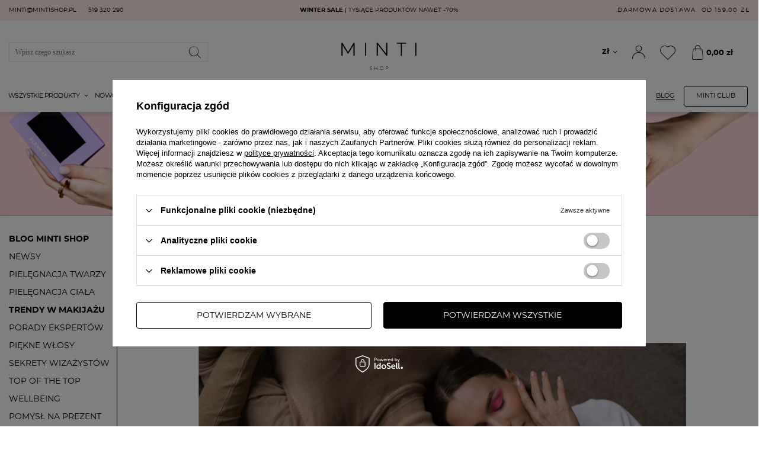

--- FILE ---
content_type: text/html; charset=utf-8
request_url: https://mintishop.pl/Wiesz-jak-dobrac-makijaz-do-koloru-oczu-Poznaj-porady-by-MINTI-blog-pol-1673862593.html
body_size: 42380
content:
<!DOCTYPE html>
<html lang="pl" class="--freeShipping --vat --gross " ><head><meta name='viewport' content='user-scalable=no, initial-scale = 1.0, maximum-scale = 1.0, width=device-width, viewport-fit=cover'/> <link rel="preload" crossorigin="anonymous" as="font" href="/gfx/custom/fontello2.woff?v=5"><meta http-equiv="Content-Type" content="text/html; charset=utf-8"><meta http-equiv="X-UA-Compatible" content="IE=edge"><title>Wiesz jak dobrać cienie do koloru oczu? Poznaj porady by MINTI! - BLOG Minti Shop</title><meta name="description" content="Przeczytaj ➤ Wiesz jak dobrać cienie do koloru oczu? Poznaj porady by MINTI! ➤ Więcej na blogu Minti Shop"><link rel="icon" href="/gfx/pol/favicon.ico"><meta name="theme-color" content="#333333"><meta name="msapplication-navbutton-color" content="#333333"><meta name="apple-mobile-web-app-status-bar-style" content="#333333"><script>
			     var shippingFree ={ toShippingFree: 159.00,toShippingFreeFormatted: '159,00 zł',shippingLimitFree: 159.00,shippingLimitFreeFormatted: '159,00 zł'};
                    var basket ={basketValue: 0.00,basketValueFormatted: '0,00 zł'};
			  </script><script>
				  
                   
                    
const checkShippingFree = async function(){
const response = await fetch('/ajax/get-deliveries.php?mode=product&products[35920][uniw][quantity]=1');
const data = await response.json();
let shipping = data.prepaid?.filter(item=>Number(item.limitfree)>0).sort((a,b)=>{
 if (Number(a.limitfree)<Number(b.limitfree)) {
    return -1;
  }
  if (Number(a.limitfree)>Number(b.limitfree)) {
    return 1;
  }

  // names must be equal
  return 0;   
});
shipping=shipping.length>0?shipping[0]:undefined;
if(typeof shipping !=='undefined'){
if(shippingFree.shippingLimitFree!=shipping.limitfree && basket.basketValue<shipping.limitfree){
    shippingFree={shippingLimitFreeFormatted:shipping.limitfree_formatted,shippingLimitFree:shipping.limitfree,toShippingFree:shipping.limitfree-basket.basketValue,toShippingFreeFormatted:format_price(shipping.limitfree-basket.basketValue,{  mask: app_shop.vars.currency_format,
                    currency:app_shop.vars.symbol,currency_space: app_shop.vars.currency_space,
                    currency_before_price: app_shop.vars.currency_before_value,})}
}}
app_shop.vars.allShippings = data.prepaid;
app_shop.vars.shippingLowestCost = shipping;
};


                </script><script>checkShippingFree();</script><script>var paymentRestrictions = { '236': [11754, 11755, 18243, 22285, 23497, 23507, 23549, 24167, 24168, 28879, 29225, 29226, 29227, 30756, 30783, 30789, 31584, 31646, 31849, 32139, 33925, 34615, 34617, 34653, 34654, 34655, 34656, 34657, 34658, 34659, 35235, 35313, 35497, 36332, 36333, 36341, 36342, 36343, 36345, 36346, 36347, 36360, 36361, 36364, 36513, 36514, 36732, 37002, 37862, 37968, 39526, 41616, 41617, 41618, 41629, 41647, 41702, 41705, 41716, 41729, 41730, 41731, 42001, 42002, 42077, 42186, 42221, 42964, 43344, 44991, 45261, 46334, 46493, 47222, 48018, 48190, 48449, 48454, 48468, 48500, 49845, 49960, 50260, 50262, 50399, 50401, 51077, 51079, 51080, 51081, 51215, 51412, 52354, 52390, 52391, 52392, 52410, 52413, 52414, 52415, 53020, 53262, 53345, 53346, 53349, 53350, 54336, 54580, 54581, 54582, 54583, 54584, 54585, 54586, 54587, 54626, 54648, 54747, 54748, 55150, 55274, 55417, 55458, 55567, 55590, 55878, 56039, 56220, 56231, 56332, 57668, 57669, 57906, 58125, 58131, 58142, 58150, 58216, 58335, 58823, 58824, 58829, 59314, 59355, 59393, 59395, 59400, 68155, 68398, 68440, 68462, 68463, 68464, 68602, 68605, 68610, 68612, 68642, 68773, 68969, 70253, 70259, 70260, 70421, 70448, 70594, 70597, 70890, 70892, 70980, 71052, 71053, 71054, 71322, 71324, 71326, 71327, 71331, 71444, 71477, 71538, 71539, 72011, 72012, 72073, 72074, 72075, 72076, 72199, 72206, 72207, 72357, 72816, 72862, 72898, 73041, 73378, 75333, 75596, 76485] };</script><link rel="stylesheet" type="text/css" href="/gfx/pol/common_style.css.gzip?r=1766407753"><link rel="preload stylesheet" as="style" href="/gfx/pol/style.css.gzip?r=1766407753"><script>var app_shop={urls:{prefix:'data="/gfx/'.replace('data="', '')+'pol/',graphql:'/graphql/v1/'},vars:{priceType:'gross',priceTypeVat:true,productDeliveryTimeAndAvailabilityWithBasket:false,geoipCountryCode:'US',},txt:{priceTypeText:' brutto',},fn:{},fnrun:{},files:[],graphql:{}};const getCookieByName=(name)=>{const value=`; ${document.cookie}`;const parts = value.split(`; ${name}=`);if(parts.length === 2) return parts.pop().split(';').shift();return false;};if(getCookieByName('freeeshipping_clicked')){document.documentElement.classList.remove('--freeShipping');}if(getCookieByName('rabateCode_clicked')){document.documentElement.classList.remove('--rabateCode');}</script><script src="/gfx/pol/shop.js.gzip?r=1766407753"></script><meta name="robots" content="index,follow"><meta name="rating" content="general"><meta name="Author" content="Minti Shop na bazie IdoSell (www.idosell.com/shop).">
<!-- Begin LoginOptions html -->

<style>
#client_new_social .service_item[data-name="service_Apple"]:before, 
#cookie_login_social_more .service_item[data-name="service_Apple"]:before,
.oscop_contact .oscop_login__service[data-service="Apple"]:before {
    display: block;
    height: 2.6rem;
    content: url('/gfx/standards/apple.svg?r=1743165583');
}
.oscop_contact .oscop_login__service[data-service="Apple"]:before {
    height: auto;
    transform: scale(0.8);
}
#client_new_social .service_item[data-name="service_Apple"]:has(img.service_icon):before,
#cookie_login_social_more .service_item[data-name="service_Apple"]:has(img.service_icon):before,
.oscop_contact .oscop_login__service[data-service="Apple"]:has(img.service_icon):before {
    display: none;
}
</style>

<!-- End LoginOptions html -->

<!-- Open Graph -->
<meta property="og:type" content="article"><meta property="og:url" content="https://mintishop.pl/Wiesz-jak-dobrac-makijaz-do-koloru-oczu-Poznaj-porady-by-MINTI-blog-pol-1673862593.html
"><meta property="og:title" content="Wiesz jak dobrać cienie do koloru oczu? Poznaj porady by MINTI! ||"><meta property="og:description" content="Chcesz podkreślić kolor swoich oczu, ale nie jesteś pewna, jak to zrobić? Przygotowaliśmy dla Ciebie przykłady idealnego makijażu, które dodadzą głębi Twojemu spojrzeniu i sprawią, że Twoje tęczówki będą podkreślone i wyraziste. Baw się kolorami i odkrywaj zestawienia, które będą pasowały do Ciebie idealnie. Zainspiruj się!"><meta property="og:site_name" content="Minti Shop"><meta property="og:locale" content="pl_PL"><meta property="og:image" content="https://mintishop.pl/data/include/img/news/1673862593.webp"><meta property="og:image:width" content="905"><meta property="og:image:height" content="560"><link rel="manifest" href="https://mintishop.pl/data/include/pwa/1/manifest.json?t=3"><meta name="apple-mobile-web-app-capable" content="yes"><meta name="apple-mobile-web-app-status-bar-style" content="black"><meta name="apple-mobile-web-app-title" content="Minti Shop"><link rel="apple-touch-icon" href="/data/include/pwa/1/icon-128.png"><link rel="apple-touch-startup-image" href="/data/include/pwa/1/logo-512.png" /><meta name="msapplication-TileImage" content="/data/include/pwa/1/icon-144.png"><meta name="msapplication-TileColor" content="#2F3BA2"><meta name="msapplication-starturl" content="/"><script type="application/javascript">var _adblock = true;</script><script async src="/data/include/advertising.js"></script><script type="application/javascript">var statusPWA = {
                online: {
                    txt: "Połączono z internetem",
                    bg: "#5fa341"
                },
                offline: {
                    txt: "Brak połączenia z internetem",
                    bg: "#eb5467"
                }
            }</script><script async type="application/javascript" src="/ajax/js/pwa_online_bar.js?v=1&r=6"></script><script >
window.dataLayer = window.dataLayer || [];
window.gtag = function gtag() {
dataLayer.push(arguments);
}
gtag('consent', 'default', {
'ad_storage': 'denied',
'analytics_storage': 'denied',
'ad_personalization': 'denied',
'ad_user_data': 'denied',
'wait_for_update': 500
});

gtag('set', 'ads_data_redaction', true);
</script><script id="iaiscript_1" data-requirements="W10=" data-ga4_sel="ga4script">
window.iaiscript_1 = `<${'script'}  class='google_consent_mode_update'>
gtag('consent', 'update', {
'ad_storage': 'denied',
'analytics_storage': 'denied',
'ad_personalization': 'denied',
'ad_user_data': 'denied'
});
</${'script'}>`;
</script>
<!-- End Open Graph -->

<link rel="canonical" href="https://mintishop.pl/Wiesz-jak-dobrac-makijaz-do-koloru-oczu-Poznaj-porady-by-MINTI-blog-pol-1673862593.html" />

                <!-- Global site tag (gtag.js) -->
                <script  async src="https://www.googletagmanager.com/gtag/js?id=G-6E7JNWTQR9"></script>
                <script >
                    window.dataLayer = window.dataLayer || [];
                    window.gtag = function gtag(){dataLayer.push(arguments);}
                    gtag('js', new Date());
                    
                    gtag('config', 'G-6E7JNWTQR9');

                </script>
                            <!-- Google Tag Manager -->
                    <script >(function(w,d,s,l,i){w[l]=w[l]||[];w[l].push({'gtm.start':
                    new Date().getTime(),event:'gtm.js'});var f=d.getElementsByTagName(s)[0],
                    j=d.createElement(s),dl=l!='dataLayer'?'&l='+l:'';j.async=true;j.src=
                    'https://www.googletagmanager.com/gtm.js?id='+i+dl;f.parentNode.insertBefore(j,f);
                    })(window,document,'script','dataLayer','GTM-TF693W');</script>
            <!-- End Google Tag Manager -->
<!-- Begin additional html or js -->


<!--409|1|130| modified: 2022-05-25 12:23:47-->
<script>let blogCategoryList = [{name: 'Makijaż',url: '/Makijaz-bloglist-pol-6.html', image: '/data/include/cms/blog/Slider/1_1.png'},{name: 'Pielęgnacja',url: '/Pielegnacja-bloglist-pol-7.html', image: '/data/include/cms/blog/Slider/2_1.png'},{name: 'Włosy',url: '/Wlosy-bloglist-pol-8.html', image: '/data/include/cms/blog/Slider/3_1.png'},{name: 'Trendy',url: '/pol_m_Bestsellery-12472.html', image: '/data/include/cms/blog/Slider/4_1.png'},{name: 'Wellbeing',url: '/Zdrowie-bloglist-pol-9.html', image: '/data/include/cms/blog/Slider/5_1.png'},{name: 'Makijaż',url: '/Makijaz-bloglist-pol-6.html', image: '/data/include/cms/blog/Slider/1_1.png'},{name: 'Pielęgnacja',url: '/Pielegnacja-bloglist-pol-7.html', image: '/data/include/cms/blog/Slider/2_1.png'},{name: 'Włosy',url: '/Wlosy-bloglist-pol-8.html', image: '/data/include/cms/blog/Slider/3_1.png'},{name: 'Trendy',url: '/pol_m_Bestsellery-12472.html', image: '/data/include/cms/blog/Slider/4_1.png'},{name: 'Wellbeing',url: '/Zdrowie-bloglist-pol-9.html', image: '/data/include/cms/blog/Slider/5_1.png'},{name: 'Makijaż',url: '/Makijaz-bloglist-pol-6.html', image: '/data/include/cms/blog/Slider/1_1.png'},{name: 'Pielęgnacja',url: '/Pielegnacja-bloglist-pol-7.html', image: '/data/include/cms/blog/Slider/2_1.png'},{name: 'Włosy',url: '/Wlosy-bloglist-pol-8.html', image: '/data/include/cms/blog/Slider/3_1.png'},{name: 'Trendy',url: '/pol_m_Bestsellery-12472.html', image: '/data/include/cms/blog/Slider/4_1.png'},{name: 'Wellbeing',url: '/Zdrowie-bloglist-pol-9.html', image: '/data/include/cms/blog/Slider/5_1.png'}];</script>
<!--425|1|130| modified: 2022-08-30 12:35:38-->
<script>var blogPopularItems = [
'https://mintishop.pl/Peeling-sprawdz-czy-o-zluszczaniu-wiesz-juz-wszystko-blog-pol-1647423013.html',
'https://mintishop.pl/Wszystko-co-musisz-wiedziec-o-stosowaniu-kwasow-w-pielegnacji-blog-pol-1633336963.html',
'https://mintishop.pl/Retinol-jak-wlaczyc-go-do-pielegnacji-blog-pol-1634292359.html',
'https://mintishop.pl/Top-10-kremow-do-twarzy-z-SPF-50-czy-znasz-te-bestsellerowe-produkty-blog-pol-1627636201.html',
'https://mintishop.pl/Te-trendy-w-makijazu-zdecydowanie-Cie-zaskocza-Sprawdz-czy-juz-o-nich-slyszalas-blog-pol-1660820609.html']</script>
<!--429|1|130| modified: 2022-03-10 12:57:55-->
<script>var blogRelatedProducts = [31913,35926,1407,50006,48060,26538];</script>
<!--463|1|137| modified: 2024-10-22 14:46:25-->
<script>var rebatesCodes = { 
'violetvibes':72334, 
'goodvibes':72334, 
'pinkvibes':72335,
'testqr':27248,
'prezent120':37420
 };</script>

<!-- End additional html or js -->
<script>(function(w,d,s,i,dl){w._ceneo = w._ceneo || function () {
w._ceneo.e = w._ceneo.e || []; w._ceneo.e.push(arguments); };
w._ceneo.e = w._ceneo.e || [];dl=dl===undefined?"dataLayer":dl;
const f = d.getElementsByTagName(s)[0], j = d.createElement(s); j.defer = true;
j.src = "https://ssl.ceneo.pl/ct/v5/script.js?accountGuid=" + i + "&t=" +
Date.now() + (dl ? "&dl=" + dl : ""); f.parentNode.insertBefore(j, f);
})(window, document, "script", "08d00176-6362-41b1-aa3a-9aed09c8b8e2");</script>
<script src="/inPost/inpostPay.js"></script><script src="https://izi.inpost.pl/inpostizi.js"></script><script type="text/javascript" src="/expressCheckout/smileCheckout.php?v=3"></script><style>express-checkout:not(:defined){-webkit-appearance:none;background:0 0;display:block !important;outline:0;width:100%;min-height:48px;position:relative}</style><link rel="preconnect" href="https://www.googletagmanager.com"><link rel="preconnect" href="https://gum.criteo.com"><link rel="preconnect" href="https://static.criteo.com"><link rel="preconnect" href="https://connect.facebook.net"><link rel="preconnect" href="https://fonts.googleapis.com"><link rel="preconnect" href="https://fonts.gstatic.com" crossorigin="true"><link href="https://fonts.googleapis.com/css2?family=DM+Sans:ital,opsz,wght@0,9..40,100..1000;1,9..40,100..1000&amp;family=Playfair+Display:ital,wght@0,400..900;1,400..900&amp;display=swap" rel="stylesheet"></head><body><div id="container" class="blog-item_page container max-width-1370"><header class="max-width-1370 commercial_banner"><script class="ajaxLoad">
                app_shop.vars.vat_registered = "true";
                app_shop.vars.currency_format = "###,##0.00";
                
                    app_shop.vars.currency_before_value = false;
                
                    app_shop.vars.currency_space = true;
                
                app_shop.vars.symbol = "zł";
                app_shop.vars.id= "PLN";
                app_shop.vars.baseurl = "http://mintishop.pl/";
                app_shop.vars.sslurl= "https://mintishop.pl/";
                app_shop.vars.curr_url= "%2FWiesz-jak-dobrac-makijaz-do-koloru-oczu-Poznaj-porady-by-MINTI-blog-pol-1673862593.html";
                app_shop.vars.basketCost= 0.00;
                

                var currency_decimal_separator = ',';
                var currency_grouping_separator = ' ';

                
                    app_shop.vars.blacklist_extension = ["exe","com","swf","js","php"];
                
                    app_shop.vars.blacklist_mime = ["application/javascript","application/octet-stream","message/http","text/javascript","application/x-deb","application/x-javascript","application/x-shockwave-flash","application/x-msdownload"];
                
                    app_shop.urls.contact = "/contact-pol.html";
                </script><div id="viewType" style="display:none"></div><div id="freeShipping" class="freeShipping" style="--background-color:#fdebea;--border-color:;--font-color:;"><div class="freeShipping__contact"><a href="mailto:minti@mintishop.pl">minti@mintishop.pl</a><a href="tel:519320290">519 320 290</a></div><div class="freeShipping__additional"><ul class="przesun_pasek_d"><li class="showLi" id="bar168" style="--background-color:#fdebea;--border-color:;--font-color:;"> <a href="/pol_m_THE-BEST-OF-2025-31448.html"><strong>THE BEST OF 2025</strong> | Największe hity tego roku!</a></li><li class="showLi" id="bar167" style="--background-color:#fdebea;--border-color:;--font-color:;"> <a href="/pol_m_Winter-Sale-13434.html"><strong>WINTER SALE</strong> | Tysiące produktów nawet -70%</a></li></ul></div><div><div class="freeShipping__info">
					Darmowa dostawa
					<span class="freeShipping__val">
						od 
						<span>159,00 zł</span></span></div></div></div><div id="logo" class="d-flex align-items-center"><a href="/" target="_self"><img src="/data/gfx/mask/pol/logo_1_big.svg" alt="Minti Shop" width="149" height="55"></a></div><form action="https://mintishop.pl/search.php" method="get" id="menu_search" class="menu_search"><a href="#showSearchForm" class="menu_search__mobile" aria-label="Szukaj"></a><div class="menu_search__block"><div class="menu_search__item --input"><input class="menu_search__input" type="text" name="text" autocomplete="off" placeholder="Wpisz czego szukasz" aria-label="Wpisz czego szukasz"><button class="menu_search__submit" type="submit" aria-label="Szukaj"></button></div><div class="menu_search__item --results search_result"></div></div></form><a href="/Blog-Minti-Shop-bloglist-pol-3.html" style="display: none" id="m_blog" class="m_blog d-flex d-sm-none">
    Blog</a><div id="menu_settings" class="align-items-center justify-content-center justify-content-lg-end"><div class="open_trigger"><span class="d-none d-md-inline-block flag_txt">zł</span><div class="menu_settings_wrapper d-md-none"><div class="menu_settings_inline"><div class="menu_settings_header">
								Język i waluta: 
							</div><div class="menu_settings_content"><span class="menu_settings_flag flag flag_pol"></span><strong class="menu_settings_value"><span class="menu_settings_language">pl</span><span> | </span><span class="menu_settings_currency">zł</span></strong></div></div><div class="menu_settings_inline"><div class="menu_settings_header">
								Dostawa do: 
							</div><div class="menu_settings_content"><strong class="menu_settings_value">Polska</strong></div></div></div><i class="icon-angle-down d-none d-md-inline-block"></i></div><form action="https://mintishop.pl/settings.php" method="post"><ul><li><div class="form-group"><label for="menu_settings_curr">Waluta</label><div class="select-after"><select class="form-control" name="curr" id="menu_settings_curr"><option value="PLN" selected>zł</option><option value="EUR">€ (1 zł = 0.24€)
															</option><option value="GBP">£ (1 zł = 0.21£)
															</option><option value="USD">$ (1 zł = 0.28$)
															</option><option value="SEK">Sk (1 zł = 2.59Sk)
															</option><option value="RON">RON (1 zł = 1.23RON)
															</option><option value="CZK">Kč (1 zł = 5.88Kč)
															</option></select></div></div><div class="form-group"><label for="menu_settings_country">Dostawa do</label><div class="select-after"><select class="form-control" name="country" id="menu_settings_country"><option value="1143020015">Australia</option><option value="1143020016">Austria</option><option value="1143020022">Belgia</option><option value="1143020029">Bośnia i Hercegowina</option><option value="1143020031">Brazylia</option><option value="1143020033">Bułgaria</option><option value="1143020038">Chorwacja</option><option value="1143020040">Cypr</option><option value="1143020041">Czechy</option><option value="1143020042">Dania</option><option value="1143020051">Estonia</option><option value="1143020056">Finlandia</option><option value="1143020057">Francja</option><option value="1143020062">Grecja</option><option value="1143020075">Hiszpania</option><option value="1143020076">Holandia</option><option value="1143020083">Irlandia</option><option value="1143020084">Islandia</option><option value="1143020085">Izrael</option><option value="1143020115">Liechtenstein</option><option value="1143020116">Litwa</option><option value="1143020118">Łotwa</option><option value="1143020117">Luksembourg</option><option value="1143020143">Niemcy</option><option value="1143020149">Norwegia</option><option selected value="1143020003">Polska</option><option value="1143020163">Portugalia</option><option value="1143020169">Rumunia</option><option value="1170044700">Serbia</option><option value="1143020182">Słowacja</option><option value="1143020183">Słowenia</option><option value="1143020192">Szwajcaria</option><option value="1143020193">Szwecja</option><option value="1143020205">Turcja</option><option value="1143020217">Węgry</option><option value="1143020218">Wielka Brytania</option><option value="1143020220">Włochy</option></select></div></div></li><li class="buttons"><button class="btn --solid --large" type="submit">
								Zastosuj zmiany
							</button></li></ul></form><div id="menu_additional"><a class="account_link" href="https://mintishop.pl/login.php" title="Zaloguj się"></a><div class="shopping_list_top" data-empty="true"><a href="https://mintishop.pl/pl/shoppinglist/" class="wishlist_link slt_link" title="Listy zakupowe"><span class="badge badge-info"></span></a><div class="slt_lists"><ul class="slt_lists__nav"><li class="slt_lists__nav_item" data-list_skeleton="true" data-list_id="true" data-shared="true"><a class="slt_lists__nav_link" data-list_href="true" href="#"><span class="slt_lists__nav_name" data-list_name="true"></span><span class="slt_lists__count" data-list_count="true">0</span></a></li></ul><span class="slt_lists__empty">Dodaj do nich produkty, które lubisz i chcesz kupić później.</span></div></div></div></div><div class="login_top_mobile" data-empty="false"><a class="account_link_mobile" href="https://mintishop.pl/login.php" title="Zaloguj się"></a></div><div class="shopping_list_top_mobile" data-empty="true"><a href="https://mintishop.pl/pl/shoppinglist/" class="sltm_link" title="Listy zakupowe"><span class="badge badge-info"></span></a></div><div class="sl_choose sl_dialog"><div class="sl_choose__wrapper sl_dialog__wrapper"><div class="sl_choose__item --top sl_dialog_close mb-2"><strong class="sl_choose__label">Zapisz na liście zakupowej</strong></div><div class="sl_choose__item --lists" data-empty="true"><div class="sl_choose__list f-group --radio m-0 d-md-flex align-items-md-center justify-content-md-between" data-list_skeleton="true" data-list_id="true" data-shared="true"><input type="radio" name="add" class="sl_choose__input f-control" id="slChooseRadioSelect" data-list_position="true"><label for="slChooseRadioSelect" class="sl_choose__group_label f-label py-4" data-list_position="true"><span class="sl_choose__sub d-flex align-items-center"><span class="sl_choose__name" data-list_name="true"></span><span class="sl_choose__count" data-list_count="true">0</span></span></label><button type="button" class="sl_choose__button --desktop btn --solid">Zapisz</button></div></div><div class="sl_choose__item --create sl_create mt-4"><a href="#new" class="sl_create__link  align-items-center">Stwórz nową listę zakupową</a><form class="sl_create__form align-items-center"><div class="sl_create__group f-group --small mb-0"><input type="text" class="sl_create__input f-control" required="required"><label class="sl_create__label f-label">Nazwa nowej listy</label></div><button type="submit" class="sl_create__button btn --solid ml-2 ml-md-3">Utwórz listę</button></form></div><div class="sl_choose__item --mobile mt-4 d-flex justify-content-center d-md-none"><button class="sl_choose__button --mobile btn --solid --large">Zapisz</button></div></div></div><div id="menu_basket" class="topBasket"><span class="total_rebate_without_shipping d-none">0</span><a class="topBasket__sub" href="/basketedit.php"><span class="badge badge-info"></span><strong class="topBasket__price" style="display: none;" data-total_value="0,00 zł">0,00 zł</strong></a><div class="topBasket__details --products" style="display: none;"><div class="topBasket__block_wrapper --products"><div class="topBasket__block --products"></div><div class="topBasket__block --free-shipping"><div class="benefit__img mr-2"><img src="/data/include/cms/mintiRedesign/benefitZone/box_2.svg" width="24px" height="24px" alt=""></div><div class="benefit__content --active"><span class="benefit__title"><span class="benefit__title_text">Do darmowej dostawy brakuje Ci </span></span><span class="benefit__text"><span class="shipping_free_limit">159,00 zł</span></span></div><div class="benefit__content --free-shipping"><span class="benefit__title"><span class="benefit__title_text">	Darmowa dostawa</span></span></div></div></div><div class="topBasket__details --shipping" style="display: none;"><strong class="topBasket__name">Wartość zamówienia</strong><strong class="topBasket__price" style="display: none;">0,00 zł</strong><span class="topBasket__name --shipping">Koszt przesyłki</span><span class="topBasket__shipping_cost">od <span id="shipppingCost"></span></span><a href="/basketedit.php" class="mt-4 mx-auto btn --solid --medium" aria-label="Przejdź do koszyka">
					  Przejdź do koszyka</a></div></div><script>
						app_shop.vars.cache_html = true;
					</script></div><nav id="menu_categories" class="wide"><button type="button" class="navbar-toggler" aria-label="Otwórz menu"></button><div class="navbar-collapse" id="menu_navbar"><ul class="navbar-nav --skeleton"><li class="nav-item nav-products"><span class="nav-link">
			      Wszystkie produkty
			      
			      </span><ul class="navbar-subnav"><li class="nav-close" style="--close_color: #000000;"><i class="icon-minti-close"></i></li><li class="nav-item nav-mobile"><a  href="/pol_m_Makijaz-12551.html" target="_self" title="Makijaż" class="nav-link" ><span>Makijaż</span><span class="expand"><i class="icon-plus"></i></span></a><ul class="navbar-subsubnav"><li class="nav-item empty"><a  href="/pol_m_Makijaz_Bestsellery-13195.html" target="_self" title="Bestsellery ❤" class="nav-link" ><span>Bestsellery ❤</span></a></li><li class="nav-item empty"><a  href="/pol_m_Makijaz_Mini-produkty-do-makijazu-29931.html" target="_self" title="Mini produkty do makijażu" class="nav-link" ><span>Mini produkty do makijażu</span></a></li><li class="nav-item empty"><a  href="/pol_m_Makijaz_Make-up-Basic-Set-15355.html" target="_self" title="Make-up Basic Set" class="nav-link" ><span>Make-up Basic Set</span></a></li><li class="nav-item empty"><a  href="/pol_m_Makijaz_Dla-wizazystki-26796.html" target="_self" title="Dla wizażystki" class="nav-link" ><span>Dla wizażystki</span></a></li><li class="nav-item"><a  href="/pol_m_Makijaz_Twarz-12555.html" target="_self" title="Twarz" class="nav-link" ><span>Twarz</span><span class="expand"><i class="icon-plus"></i></span></a><ul class="navbar-subsubsubnav more"><li class="nav-item"><a  href="/pol_m_Makijaz_Twarz_Bazy-12562.html" target="_self" title="Bazy" class="nav-link" ><span>Bazy</span></a></li><li class="nav-item"><a  href="/pol_m_Makijaz_Twarz_Podklady-i-kremy-koloryzujace-12557.html" target="_self" title="Podkłady i kremy koloryzujące" class="nav-link" ><span>Podkłady i kremy koloryzujące</span></a></li><li class="nav-item"><a  href="/pol_m_Makijaz_Twarz_Korektory-12563.html" target="_self" title="Korektory" class="nav-link" ><span>Korektory</span></a></li><li class="nav-item"><a  href="/pol_m_Makijaz_Twarz_Pudry-12559.html" target="_self" title="Pudry" class="nav-link" ><span>Pudry</span></a></li><li class="nav-item"><a  href="/pol_m_Makijaz_Twarz_Bronzery-i-pudry-brazujace-12558.html" target="_self" title="Bronzery i pudry brązujące" class="nav-link" ><span>Bronzery i pudry brązujące</span></a></li><li class="nav-item"><a  href="/pol_m_Makijaz_Twarz_Roze-12564.html" target="_self" title="Róże" class="nav-link" ><span>Róże</span></a></li><li class="nav-item"><a  href="/pol_m_Makijaz_Twarz_Rozswietlacze-12561.html" target="_self" title="Rozświetlacze" class="nav-link" ><span>Rozświetlacze</span></a></li><li class="nav-item"><a  href="/pol_m_Makijaz_Twarz_Utrwalacze-makijazu-12566.html" target="_self" title="Utrwalacze makijażu" class="nav-link" ><span>Utrwalacze makijażu</span></a></li><li class="nav-item"><a  href="/pol_m_Makijaz_Twarz_Charakteryzacja-12567.html" target="_self" title="Charakteryzacja" class="nav-link" ><span>Charakteryzacja</span></a></li><li class="nav-item --extend"><a href="" class="nav-link" txt_alt="- Zwiń">+ zobacz więcej</a></li><li class="nav-close"><i class="icon-minti-close"></i></li></ul></li><li class="nav-item"><a  href="/pol_m_Makijaz_Brwi-12553.html" target="_self" title="Brwi" class="nav-link" ><span>Brwi</span><span class="expand"><i class="icon-plus"></i></span></a><ul class="navbar-subsubsubnav more"><li class="nav-item"><a  href="/pol_m_Makijaz_Brwi_Pisaki-do-brwi-13776.html" target="_self" title="Pisaki do brwi " class="nav-link" ><span>Pisaki do brwi </span></a></li><li class="nav-item"><a  href="/pol_m_Makijaz_Brwi_Kredki-do-brwi-13823.html" target="_self" title="Kredki do brwi " class="nav-link" ><span>Kredki do brwi </span></a></li><li class="nav-item"><a  href="/pol_m_Makijaz_Brwi_Tusze-do-brwi-14786.html" target="_self" title="Tusze do brwi " class="nav-link" ><span>Tusze do brwi </span></a></li><li class="nav-item"><a  href="/pol_m_Makijaz_Brwi_Palety-cieni-do-brwi-14728.html" target="_self" title="Palety cieni do brwi" class="nav-link" ><span>Palety cieni do brwi</span></a></li><li class="nav-item"><a  href="/pol_m_Makijaz_Brwi_Cienie-do-brwi-13824.html" target="_self" title="Cienie do brwi " class="nav-link" ><span>Cienie do brwi </span></a></li><li class="nav-item"><a  href="/pol_m_Makijaz_Brwi_Pomady-do-brwi-13825.html" target="_self" title="Pomady do brwi " class="nav-link" ><span>Pomady do brwi </span></a></li><li class="nav-item"><a  href="/pol_m_Makijaz_Brwi_Zele-do-stylizacji-brwi-13827.html" target="_self" title="Żele do stylizacji brwi " class="nav-link" ><span>Żele do stylizacji brwi </span></a></li><li class="nav-item"><a  href="/pol_m_Makijaz_Brwi_Mydla-do-stylizacji-brwi-13833.html" target="_self" title="Mydła do stylizacji brwi " class="nav-link" ><span>Mydła do stylizacji brwi </span></a></li><li class="nav-item"><a  href="/pol_m_Makijaz_Brwi_Woski-do-stylizacji-brwi-13834.html" target="_self" title="Woski do stylizacji brwi " class="nav-link" ><span>Woski do stylizacji brwi </span></a></li><li class="nav-item"><a  href="/pol_m_Makijaz_Brwi_Zestawy-i-palety-12577.html" target="_self" title="Zestawy i palety" class="nav-link" ><span>Zestawy i palety</span></a></li><li class="nav-item"><a  href="/pol_m_Makijaz_Brwi_Nozyki-do-brwi-12624.html" target="_self" title="Nożyki do brwi" class="nav-link" ><span>Nożyki do brwi</span></a></li><li class="nav-item"><a  href="/pol_m_Makijaz_Brwi_Szablony-do-brwi-13828.html" target="_self" title="Szablony do brwi" class="nav-link" ><span>Szablony do brwi</span></a></li><li class="nav-item"><a  href="/pol_m_Makijaz_Brwi_Markery-do-brwi-14886.html" target="_self" title="Markery do brwi" class="nav-link" ><span>Markery do brwi</span></a></li><li class="nav-item --extend"><a href="" class="nav-link" txt_alt="- Zwiń">+ zobacz więcej</a></li><li class="nav-close"><i class="icon-minti-close"></i></li></ul></li><li class="nav-item"><a  href="/pol_m_Makijaz_Oczy-12552.html" target="_self" title="Oczy" class="nav-link" ><span>Oczy</span><span class="expand"><i class="icon-plus"></i></span></a><ul class="navbar-subsubsubnav more"><li class="nav-item"><a  href="/pol_m_Makijaz_Oczy_Palety-cieni-12570.html" target="_self" title="Palety cieni" class="nav-link" ><span>Palety cieni</span></a></li><li class="nav-item"><a  href="/pol_m_Makijaz_Oczy_Cienie-do-powiek-12568.html" target="_self" title="Cienie do powiek" class="nav-link" ><span>Cienie do powiek</span></a></li><li class="nav-item"><a  href="/pol_m_Makijaz_Oczy_Bazy-pod-cienie-12573.html" target="_self" title="Bazy pod cienie" class="nav-link" ><span>Bazy pod cienie</span></a></li><li class="nav-item"><a  href="/pol_m_Makijaz_Oczy_Kredki-do-oczu-12571.html" target="_self" title="Kredki do oczu" class="nav-link" ><span>Kredki do oczu</span></a></li><li class="nav-item"><a  href="/pol_m_Makijaz_Oczy_Eyelinery-12572.html" target="_self" title="Eyelinery" class="nav-link" ><span>Eyelinery</span></a></li><li class="nav-item"><a  href="/pol_m_Makijaz_Oczy_Tusze-do-rzes-12569.html" target="_self" title="Tusze do rzęs" class="nav-link" ><span>Tusze do rzęs</span></a></li><li class="nav-item"><a  href="/pol_m_Makijaz_Oczy_Sztuczne-rzesy-12574.html" target="_self" title="Sztuczne rzęsy" class="nav-link" ><span>Sztuczne rzęsy</span></a></li><li class="nav-item --extend"><a href="" class="nav-link" txt_alt="- Zwiń">+ zobacz więcej</a></li><li class="nav-close"><i class="icon-minti-close"></i></li></ul></li><li class="nav-item"><a  href="/pol_m_Makijaz_Usta-12554.html" target="_self" title="Usta" class="nav-link" ><span>Usta</span><span class="expand"><i class="icon-plus"></i></span></a><ul class="navbar-subsubsubnav more"><li class="nav-item"><a  href="/pol_m_Makijaz_Usta_Pomadki-12581.html" target="_self" title="Pomadki" class="nav-link" ><span>Pomadki</span></a></li><li class="nav-item"><a  href="/pol_m_Makijaz_Usta_Konturowki-12578.html" target="_self" title="Konturówki" class="nav-link" ><span>Konturówki</span></a></li><li class="nav-item"><a  href="/pol_m_Makijaz_Usta_Blyszczyki-12582.html" target="_self" title="Błyszczyki" class="nav-link" ><span>Błyszczyki</span></a></li><li class="nav-item"><a  href="/pol_m_Makijaz_Usta_Smakowe-pomadki-12585.html" target="_self" title="Smakowe pomadki" class="nav-link" ><span>Smakowe pomadki</span></a></li><li class="nav-item"><a  href="/pol_m_Makijaz_Usta_Farbki-12586.html" target="_self" title="Farbki" class="nav-link" ><span>Farbki</span></a></li><li class="nav-item"><a  href="/pol_m_Makijaz_Usta_Olejki-do-ust-26391.html" target="_self" title="Olejki do ust" class="nav-link" ><span>Olejki do ust</span></a></li><li class="nav-item --extend"><a href="" class="nav-link" txt_alt="- Zwiń">+ zobacz więcej</a></li><li class="nav-close"><i class="icon-minti-close"></i></li></ul></li><li class="nav-item"><a  href="/pol_m_Makijaz_Trwala-stylizacja-oprawy-oczu-14389.html" target="_self" title="Trwała stylizacja oprawy oczu " class="nav-link" ><span>Trwała stylizacja oprawy oczu </span><span class="expand"><i class="icon-plus"></i></span></a><ul class="navbar-subsubsubnav"><li class="nav-item"><a  href="/pol_m_Makijaz_Trwala-stylizacja-oprawy-oczu-_Henna-do-rzes-i-brwi-14740.html" target="_self" title="Henna do rzęs i brwi " class="nav-link" ><span>Henna do rzęs i brwi </span></a></li><li class="nav-close"><i class="icon-minti-close"></i></li></ul></li><li class="nav-item"><a  href="/pol_m_Makijaz_Palety-i-zestawy-12715.html" target="_self" title="Palety i zestawy" class="nav-link" ><span>Palety i zestawy</span><span class="expand"><i class="icon-plus"></i></span></a><ul class="navbar-subsubsubnav"><li class="nav-item"><a  href="https://mintishop.pl/pol_m_Makijaz_Oczy_Palety-cieni-12570.html" target="_self" title="Palety cieni" class="nav-link" ><span>Palety cieni</span></a></li><li class="nav-item"><a  href="/pol_m_Makijaz_Palety-i-zestawy_Twarz_Produkty-do-konturowania-12560.html" target="_self" title="Twarz" class="nav-link" ><span>Twarz</span></a></li><li class="nav-close"><i class="icon-minti-close"></i></li></ul></li><li class="nav-item empty"><a  href="/pol_m_Makijaz_Koreanskie-kosmetyki-31481.html" target="_self" title="Koreańskie kosmetyki" class="nav-link" ><span>Koreańskie kosmetyki</span></a></li><li class="nav-item"><a  href="/pol_m_Makijaz_Kosmetyki-naturalne-12649.html" target="_self" title="Kosmetyki naturalne" class="nav-link" ><span>Kosmetyki naturalne</span><span class="expand"><i class="icon-plus"></i></span></a><ul class="navbar-subsubsubnav more"><li class="nav-item"><a  href="/pol_m_Makijaz_Kosmetyki-naturalne_Podklady-i-bazy-12650.html" target="_self" title="Podkłady " class="nav-link" ><span>Podkłady </span></a></li><li class="nav-item"><a  href="/pol_m_Makijaz_Kosmetyki-naturalne_Bazy-13835.html" target="_self" title="Bazy" class="nav-link" ><span>Bazy</span></a></li><li class="nav-item"><a  href="/pol_m_Makijaz_Kosmetyki-naturalne_Korektory-12656.html" target="_self" title="Korektory" class="nav-link" ><span>Korektory</span></a></li><li class="nav-item"><a  href="/pol_m_Makijaz_Kosmetyki-naturalne_Pudry-12653.html" target="_self" title="Pudry" class="nav-link" ><span>Pudry</span></a></li><li class="nav-item"><a  href="/pol_m_Makijaz_Kosmetyki-naturalne_Rozswietlacze-mineralne-13796.html" target="_self" title="Rozświetlacze mineralne " class="nav-link" ><span>Rozświetlacze mineralne </span></a></li><li class="nav-item"><a  href="/pol_m_Makijaz_Kosmetyki-naturalne_Bronzery-mineralne-13795.html" target="_self" title="Bronzery mineralne " class="nav-link" ><span>Bronzery mineralne </span></a></li><li class="nav-item"><a  href="/pol_m_Makijaz_Kosmetyki-naturalne_Roze-mineralne-13794.html" target="_self" title="Róże mineralne " class="nav-link" ><span>Róże mineralne </span></a></li><li class="nav-item"><a  href="/pol_m_Makijaz_Kosmetyki-naturalne_Cienie-do-powiek-12651.html" target="_self" title="Cienie do powiek" class="nav-link" ><span>Cienie do powiek</span></a></li><li class="nav-item"><a  href="/pol_m_Makijaz_Kosmetyki-naturalne_Tusze-do-rzes-30440.html" target="_self" title="Tusze do rzęs" class="nav-link" ><span>Tusze do rzęs</span></a></li><li class="nav-item"><a  href="/pol_m_Makijaz_Kosmetyki-naturalne_Eyelinery-12654.html" target="_self" title="Eyelinery i kredki do oczu" class="nav-link" ><span>Eyelinery i kredki do oczu</span></a></li><li class="nav-item"><a  href="/pol_m_Makijaz_Kosmetyki-naturalne_Naturalne-blyszczyki-13797.html" target="_self" title="Naturalne błyszczyki " class="nav-link" ><span>Naturalne błyszczyki </span></a></li><li class="nav-item"><a  href="/pol_m_Makijaz_Kosmetyki-naturalne_Naturalne-konturowki-13836.html" target="_self" title="Naturalne konturówki " class="nav-link" ><span>Naturalne konturówki </span></a></li><li class="nav-item"><a  href="/pol_m_Makijaz_Kosmetyki-naturalne_Pedzle-i-akcesoria-12657.html" target="_self" title="Pędzle i akcesoria" class="nav-link" ><span>Pędzle i akcesoria</span></a></li><li class="nav-item --extend"><a href="" class="nav-link" txt_alt="- Zwiń">+ zobacz więcej</a></li><li class="nav-close"><i class="icon-minti-close"></i></li></ul></li><li class="nav-item empty"><a  href="/pol_m_Makijaz_Cialo-12556.html" target="_self" title="Makijaż ciała" class="nav-link" ><span>Makijaż ciała</span></a></li><li class="nav-item empty"><a  href="/pol_m_Makijaz_Odzywki-do-rzes-i-brwi-12584.html" target="_self" title="Odżywki do rzęs i brwi " class="nav-link" ><span>Odżywki do rzęs i brwi </span></a></li><li class="nav-item menu-banner"><div class="nav-link nav-gfx" ><a title="Stwórz swój niepowtarzalny makeup z Eveline Cosmetics" href="/firm-pol-1470325772-Eveline.html"><img class="gfx_lvl_2 b-lazy" src="/gfx/standards/loader.gif?r=1766407666" width="auto" height="auto" alt="Stwórz swój niepowtarzalny makeup z Eveline Cosmetics" title="Stwórz swój niepowtarzalny makeup z Eveline Cosmetics" data-src="/data/gfx/pol/navigation/1_1_i_13578.gif"></a><a class="menu_title" href="/firm-pol-1470325772-Eveline.html">Stwórz swój niepowtarzalny makeup z Eveline Cosmetics</a><a class="btn" title="Stwórz swój niepowtarzalny makeup z Eveline Cosmetics" href="/firm-pol-1470325772-Eveline.html">Sprawdź</a></div></li><li class="nav-close"><i class="icon-minti-close"></i></li></ul></li><li class="nav-item nav-mobile"><a  href="/pol_m_Pielegnacja-12493.html" target="_self" title="Pielęgnacja" class="nav-link" ><span>Pielęgnacja</span><span class="expand"><i class="icon-plus"></i></span></a><ul class="navbar-subsubnav"><li class="nav-item empty"><a  href="/pol_m_Pielegnacja_Bestsellery-13197.html" target="_self" title="Bestsellery ❤" class="nav-link" ><span>Bestsellery ❤</span></a></li><li class="nav-item empty"><a  href="/pol_m_Trendy-_Mini-produkty_Mini-produkty-do-pielegnacji-14586.html" target="_self" title="Mini produkty do pielęgnacji" class="nav-link" ><span>Mini produkty do pielęgnacji</span></a></li><li class="nav-item empty"><a  href="/pol_m_Pielegnacja_Dermokosmetyki-30204.html" target="_self" title="Dermokosmetyki" class="nav-link" ><span>Dermokosmetyki</span></a></li><li class="nav-item"><a  href="/pol_m_Pielegnacja_Pielegnacja-koreanska-12494.html" target="_self" title="Pielęgnacja koreańska" class="nav-link" ><span>Pielęgnacja koreańska</span><span class="expand"><i class="icon-plus"></i></span></a><ul class="navbar-subsubsubnav more"><li class="nav-item"><a  href="/pol_m_Pielegnacja_Pielegnacja-koreanska_Demakijaz-i-oczyszczanie-12497.html" target="_self" title="Demakijaż i oczyszczanie " class="nav-link" ><span>Demakijaż i oczyszczanie </span></a></li><li class="nav-item"><a  href="/pol_m_Pielegnacja_Pielegnacja-koreanska_Peelingi-12503.html" target="_self" title="Peelingi" class="nav-link" ><span>Peelingi</span></a></li><li class="nav-item"><a  href="/pol_m_Pielegnacja_Pielegnacja-koreanska_Toniki-12498.html" target="_self" title="Toniki" class="nav-link" ><span>Toniki</span></a></li><li class="nav-item"><a  href="/pol_m_Pielegnacja_Pielegnacja-koreanska_Serum-12500.html" target="_self" title="Serum" class="nav-link" ><span>Serum</span></a></li><li class="nav-item"><a  href="/pol_m_Pielegnacja_Pielegnacja-koreanska_Kremy-do-twarzy-12501.html" target="_self" title="Kremy do twarzy" class="nav-link" ><span>Kremy do twarzy</span></a></li><li class="nav-item"><a  href="/pol_m_Pielegnacja_Pielegnacja-koreanska_Maski-i-maski-w-placie-12502.html" target="_self" title="Maski i maski w płacie" class="nav-link" ><span>Maski i maski w płacie</span></a></li><li class="nav-item"><a  href="/pol_m_Pielegnacja_Pielegnacja-koreanska_Pielegnacja-ciala-31479.html" target="_self" title="Pielęgnacja ciała" class="nav-link" ><span>Pielęgnacja ciała</span></a></li><li class="nav-item"><a  href="/pol_m_Pielegnacja_Pielegnacja-koreanska_Pielegnacja-ust-31449.html" target="_self" title="Pielęgnacja ust" class="nav-link" ><span>Pielęgnacja ust</span></a></li><li class="nav-item"><a  href="/pol_m_Pielegnacja_Pielegnacja-koreanska_Pielegnacja-skory-i-ciala-31488.html" target="_self" title="Pielęgnacja skóry i ciała" class="nav-link" ><span>Pielęgnacja skóry i ciała</span></a></li><li class="nav-item"><a  href="/pol_m_Pielegnacja_Pielegnacja-koreanska_Platki-pod-oczy-30890.html" target="_self" title="Płatki pod oczy" class="nav-link" ><span>Płatki pod oczy</span></a></li><li class="nav-item"><a  href="/pol_m_Pielegnacja_Pielegnacja-koreanska_Platki-do-twarzy-30886.html" target="_self" title="Płatki do twarzy" class="nav-link" ><span>Płatki do twarzy</span></a></li><li class="nav-item"><a  href="/pol_m_Pielegnacja_Pielegnacja-koreanska_Plasterki-na-wypryski-30888.html" target="_self" title="Plasterki na wypryski" class="nav-link" ><span>Plasterki na wypryski</span></a></li><li class="nav-item"><a  href="/pol_m_Pielegnacja_Pielegnacja-koreanska_Ochrona-przeciwsloneczna-12504.html" target="_self" title="Ochrona przeciwsłoneczna" class="nav-link" ><span>Ochrona przeciwsłoneczna</span></a></li><li class="nav-item"><a  href="/pol_m_Pielegnacja-koreanska_Kremy-BB-12495.html" target="_self" title="Kremy BB" class="nav-link" ><span>Kremy BB</span></a></li><li class="nav-item"><a  href="/pol_m_Pielegnacja_Pielegnacja-koreanska_Kosmetyki-pod-oczy-14963.html" target="_self" title="Kosmetyki pod oczy" class="nav-link" ><span>Kosmetyki pod oczy</span></a></li><li class="nav-item"><a  href="/pol_m_Pielegnacja_Pielegnacja-koreanska_Urzadzenia-do-pielegnacji-30887.html" target="_self" title="Urządzenia do pielęgnacji" class="nav-link" ><span>Urządzenia do pielęgnacji</span></a></li><li class="nav-item"><a  href="/pol_m_Pielegnacja_Pielegnacja-koreanska_Wlosy-i-skora-glowy-31447.html" target="_self" title="Włosy i skóra głowy" class="nav-link" ><span>Włosy i skóra głowy</span></a></li><li class="nav-item"><a  href="/pol_m_Pielegnacja_Pielegnacja-koreanska_Zestawy-30889.html" target="_self" title="Zestawy" class="nav-link" ><span>Zestawy</span></a></li><li class="nav-item --extend"><a href="" class="nav-link" txt_alt="- Zwiń">+ zobacz więcej</a></li><li class="nav-close"><i class="icon-minti-close"></i></li></ul></li><li class="nav-item"><a  href="/pol_m_Pielegnacja_Pielegnacja-twarzy-12587.html" target="_self" title="Pielęgnacja twarzy" class="nav-link" ><span>Pielęgnacja twarzy</span><span class="expand"><i class="icon-plus"></i></span></a><ul class="navbar-subsubsubnav more"><li class="nav-item"><a  href="/pol_m_Pielegnacja_Pielegnacja-twarzy_Demakijaz-i-oczyszczanie-12588.html" target="_self" title="Demakijaż i oczyszczanie" class="nav-link" ><span>Demakijaż i oczyszczanie</span></a></li><li class="nav-item"><a  href="/pol_m_Pielegnacja_Pielegnacja-twarzy_Akcesoria-do-oczyszczania-twarzy-12661.html" target="_self" title="Akcesoria do oczyszczania twarzy" class="nav-link" ><span>Akcesoria do oczyszczania twarzy</span></a></li><li class="nav-item"><a  href="/pol_m_Pielegnacja_Pielegnacja-twarzy_Peelingi-12671.html" target="_self" title="Peelingi" class="nav-link" ><span>Peelingi</span></a></li><li class="nav-item"><a  href="/pol_m_Pielegnacja_Pielegnacja-twarzy_Toniki-12669.html" target="_self" title="Toniki" class="nav-link" ><span>Toniki</span></a></li><li class="nav-item"><a  href="/pol_m_Pielegnacja_Pielegnacja-twarzy_Hydrolaty-13977.html" target="_self" title="Hydrolaty" class="nav-link" ><span>Hydrolaty</span></a></li><li class="nav-item"><a  href="/pol_m_Pielegnacja_Pielegnacja-twarzy_Serum-12670.html" target="_self" title="Serum" class="nav-link" ><span>Serum</span></a></li><li class="nav-item"><a  href="/pol_m_Pielegnacja_Pielegnacja-twarzy_Kremy-do-twarzy-12667.html" target="_self" title="Kremy do twarzy" class="nav-link" ><span>Kremy do twarzy</span></a></li><li class="nav-item"><a  href="/pol_m_Pielegnacja_Pielegnacja-twarzy_Olejki-do-twarzy-13862.html" target="_self" title="Olejki do twarzy " class="nav-link" ><span>Olejki do twarzy </span></a></li><li class="nav-item"><a  href="/pol_m_Pielegnacja_Pielegnacja-twarzy_Kremy-pod-oczy-12668.html" target="_self" title="Kremy pod oczy" class="nav-link" ><span>Kremy pod oczy</span></a></li><li class="nav-item"><a  href="/pol_m_Pielegnacja_Pielegnacja-twarzy_Platki-pod-oczy-14384.html" target="_self" title="Płatki pod oczy " class="nav-link" ><span>Płatki pod oczy </span></a></li><li class="nav-item"><a  href="/pol_m_Pielegnacja_Pielegnacja-twarzy_Maski-12679.html" target="_self" title="Maski" class="nav-link" ><span>Maski</span></a></li><li class="nav-item"><a  href="/pol_m_Pielegnacja_Pielegnacja-twarzy_Glinki-12591.html" target="_self" title="Glinki" class="nav-link" ><span>Glinki</span></a></li><li class="nav-item"><a  href="/pol_m_Pielegnacja_Pielegnacja-twarzy_Kosmetyki-punktowe-14383.html" target="_self" title="Kosmetyki punktowe " class="nav-link" ><span>Kosmetyki punktowe </span></a></li><li class="nav-item"><a  href="/pol_m_Pielegnacja_Pielegnacja-twarzy_Kwasy-12685.html" target="_self" title="Kwasy" class="nav-link" ><span>Kwasy</span></a></li><li class="nav-item"><a  href="/pol_m_Pielegnacja_Pielegnacja-twarzy_Rollery-do-masazu-13064.html" target="_self" title="Rollery do masażu" class="nav-link" ><span>Rollery do masażu</span></a></li><li class="nav-item"><a  href="/pol_m_Pielegnacja_Pielegnacja-twarzy_Zestawy-12672.html" target="_self" title="Zestawy" class="nav-link" ><span>Zestawy</span></a></li><li class="nav-item"><a  href="/pol_m_Pielegnacja_Pielegnacja-twarzy_Zabiegi-16550.html" target="_self" title="Zabiegi" class="nav-link" ><span>Zabiegi</span></a></li><li class="nav-item"><a  href="/pol_m_Pielegnacja_Pielegnacja-twarzy_Pielegnacja-mlodej-cery-30972.html" target="_self" title="Pielęgnacja młodej cery" class="nav-link" ><span>Pielęgnacja młodej cery</span></a></li><li class="nav-item --extend"><a href="" class="nav-link" txt_alt="- Zwiń">+ zobacz więcej</a></li><li class="nav-close"><i class="icon-minti-close"></i></li></ul></li><li class="nav-item"><a  href="/pol_m_Pielegnacja_Skladniki-aktywne-14303.html" target="_self" title="Składniki aktywne " class="nav-link" ><span>Składniki aktywne </span><span class="expand"><i class="icon-plus"></i></span></a><ul class="navbar-subsubsubnav more"><li class="nav-item"><a  href="/pol_m_Pielegnacja_Skladniki-aktywne-_PDRN-30905.html" target="_self" title="PDRN" class="nav-link" ><span>PDRN</span></a></li><li class="nav-item"><a  href="/pol_m_Pielegnacja_Skladniki-aktywne-_Witamina-C-14304.html" target="_self" title="Witamina C" class="nav-link" ><span>Witamina C</span></a></li><li class="nav-item"><a  href="/pol_m_Pielegnacja_Skladniki-aktywne-_Witamina-B12-29978.html" target="_self" title="Witamina B12" class="nav-link" ><span>Witamina B12</span></a></li><li class="nav-item"><a  href="/pol_m_Pielegnacja_Skladniki-aktywne-_Niacynamid-14305.html" target="_self" title="Niacynamid " class="nav-link" ><span>Niacynamid </span></a></li><li class="nav-item"><a  href="/pol_m_Pielegnacja_Skladniki-aktywne-_Retinol-14306.html" target="_self" title="Retinol " class="nav-link" ><span>Retinol </span></a></li><li class="nav-item"><a  href="/pol_m_Pielegnacja_Skladniki-aktywne-_Bakuchiol-14307.html" target="_self" title="Bakuchiol " class="nav-link" ><span>Bakuchiol </span></a></li><li class="nav-item"><a  href="/pol_m_Pielegnacja_Skladniki-aktywne-_Ceramidy-14309.html" target="_self" title="Ceramidy " class="nav-link" ><span>Ceramidy </span></a></li><li class="nav-item"><a  href="/pol_m_Pielegnacja_Skladniki-aktywne-_Kwas-hialuronowy-14310.html" target="_self" title="Kwas hialuronowy " class="nav-link" ><span>Kwas hialuronowy </span></a></li><li class="nav-item"><a  href="/pol_m_Pielegnacja_Skladniki-aktywne-_Peptydy-14316.html" target="_self" title="Peptydy" class="nav-link" ><span>Peptydy</span></a></li><li class="nav-item"><a  href="/pol_m_Pielegnacja_Skladniki-aktywne-_Peptydy-miedziowe-17265.html" target="_self" title="Peptydy miedziowe" class="nav-link" ><span>Peptydy miedziowe</span></a></li><li class="nav-item"><a  href="/pol_m_Pielegnacja_Skladniki-aktywne-_Resweratrol-14315.html" target="_self" title="Resweratrol " class="nav-link" ><span>Resweratrol </span></a></li><li class="nav-item"><a  href="/pol_m_Pielegnacja_Skladniki-aktywne-_Kolagen-14317.html" target="_self" title="Kolagen " class="nav-link" ><span>Kolagen </span></a></li><li class="nav-item"><a  href="/pol_m_Pielegnacja_Skladniki-aktywne-_Sluz-slimaka-14482.html" target="_self" title="Śluz ślimaka" class="nav-link" ><span>Śluz ślimaka</span></a></li><li class="nav-item"><a  href="/pol_m_Pielegnacja_Skladniki-aktywne-_Kwasy-AHA-14933.html" target="_self" title="Kwasy AHA" class="nav-link" ><span>Kwasy AHA</span></a></li><li class="nav-item"><a  href="/pol_m_Pielegnacja_Skladniki-aktywne-_Kwas-salicylowy-14938.html" target="_self" title="Kwas salicylowy" class="nav-link" ><span>Kwas salicylowy</span></a></li><li class="nav-item"><a  href="/pol_m_Pielegnacja_Skladniki-aktywne-_Wakrota-azjatycka-CICA-15173.html" target="_self" title="Wąkrota azjatycka (CICA)" class="nav-link" ><span>Wąkrota azjatycka (CICA)</span></a></li><li class="nav-item"><a  href="/pol_m_Pielegnacja_Skladniki-aktywne-_Retinal-15840.html" target="_self" title="Retinal" class="nav-link" ><span>Retinal</span></a></li><li class="nav-item --extend"><a href="" class="nav-link" txt_alt="- Zwiń">+ zobacz więcej</a></li><li class="nav-close"><i class="icon-minti-close"></i></li></ul></li><li class="nav-item"><a  href="/pol_m_Pielegnacja_Ochrona-przeciwsloneczna-13613.html" target="_self" title="Ochrona przeciwsłoneczna" class="nav-link" ><span>Ochrona przeciwsłoneczna</span><span class="expand"><i class="icon-plus"></i></span></a><ul class="navbar-subsubsubnav more"><li class="nav-item"><a  href="/pol_m_Pielegnacja_Ochrona-przeciwsloneczna_Bestsellery-13614.html" target="_self" title="Bestsellery" class="nav-link" ><span>Bestsellery</span></a></li><li class="nav-item"><a  href="/pol_m_Pielegnacja_Ochrona-przeciwsloneczna_Spf-50-13841.html" target="_self" title="Spf 50" class="nav-link" ><span>Spf 50</span></a></li><li class="nav-item"><a  href="/pol_m_Pielegnacja_Ochrona-przeciwsloneczna_Spf-30-13842.html" target="_self" title="Spf 30" class="nav-link" ><span>Spf 30</span></a></li><li class="nav-item"><a  href="/pol_m_Pielegnacja_Ochrona-przeciwsloneczna_Kremy-z-filtrem-do-twarzy-13616.html" target="_self" title="Kremy z filtrem do twarzy" class="nav-link" ><span>Kremy z filtrem do twarzy</span></a></li><li class="nav-item"><a  href="/pol_m_Pielegnacja_Ochrona-przeciwsloneczna_Kremy-z-filtrem-do-ciala-13617.html" target="_self" title="Kremy z filtrem do ciała" class="nav-link" ><span>Kremy z filtrem do ciała</span></a></li><li class="nav-item"><a  href="/pol_m_Pielegnacja_Ochrona-przeciwsloneczna_Filtry-dla-dzieci-13622.html" target="_self" title="Filtry dla dzieci" class="nav-link" ><span>Filtry dla dzieci</span></a></li><li class="nav-item"><a  href="/pol_m_Pielegnacja_Ochrona-przeciwsloneczna_Filtry-mineralne-13620.html" target="_self" title="Filtry mineralne" class="nav-link" ><span>Filtry mineralne</span></a></li><li class="nav-item"><a  href="/pol_m_Pielegnacja_Ochrona-przeciwsloneczna_Filtry-w-sprayu-13624.html" target="_self" title="Filtry w sprayu" class="nav-link" ><span>Filtry w sprayu</span></a></li><li class="nav-item"><a  href="/pol_m_Pielegnacja_Ochrona-przeciwsloneczna_Filtry-w-sztyfcie-13638.html" target="_self" title="Filtry w sztyfcie" class="nav-link" ><span>Filtry w sztyfcie</span></a></li><li class="nav-item"><a  href="/pol_m_Pielegnacja_Ochrona-przeciwsloneczna_Pielegnacja-po-opalaniu-13623.html" target="_self" title="Pielęgnacja po opalaniu" class="nav-link" ><span>Pielęgnacja po opalaniu</span></a></li><li class="nav-item --extend"><a href="" class="nav-link" txt_alt="- Zwiń">+ zobacz więcej</a></li><li class="nav-close"><i class="icon-minti-close"></i></li></ul></li><li class="nav-item"><a  href="/pol_m_Pielegnacja_Higiena-intymna-13005.html" target="_self" title="Higiena intymna" class="nav-link" ><span>Higiena intymna</span><span class="expand"><i class="icon-plus"></i></span></a><ul class="navbar-subsubsubnav more"><li class="nav-item"><a  href="/pol_m_Pielegnacja_Higiena-intymna_Plyny-do-higieny-intymnej-13884.html" target="_self" title="Płyny do higieny intymnej " class="nav-link" ><span>Płyny do higieny intymnej </span></a></li><li class="nav-item"><a  href="/pol_m_Pielegnacja_Higiena-intymna_Chusteczki-do-higieny-intymnej-13887.html" target="_self" title="Chusteczki do higieny intymnej " class="nav-link" ><span>Chusteczki do higieny intymnej </span></a></li><li class="nav-item"><a  href="/pol_m_Pielegnacja_Higiena-intymna_Podpaski-13889.html" target="_self" title="Podpaski " class="nav-link" ><span>Podpaski </span></a></li><li class="nav-item"><a  href="/pol_m_Pielegnacja_Higiena-intymna_Tampony-13890.html" target="_self" title="Tampony " class="nav-link" ><span>Tampony </span></a></li><li class="nav-item"><a  href="/pol_m_Pielegnacja_Higiena-intymna_Kubeczki-menstruacyjne-13892.html" target="_self" title="Kubeczki menstruacyjne " class="nav-link" ><span>Kubeczki menstruacyjne </span></a></li><li class="nav-item"><a  href="/pol_m_Pielegnacja_Higiena-intymna_Olejki-do-higieny-intymnej-26956.html" target="_self" title="Olejki do higieny intymnej" class="nav-link" ><span>Olejki do higieny intymnej</span></a></li><li class="nav-item --extend"><a href="" class="nav-link" txt_alt="- Zwiń">+ zobacz więcej</a></li><li class="nav-close"><i class="icon-minti-close"></i></li></ul></li><li class="nav-item"><a  href="/pol_m_Pielegnacja_Mama-i-Dziecko-12934.html" target="_self" title="Mama i Dziecko" class="nav-link" ><span>Mama i Dziecko</span><span class="expand"><i class="icon-plus"></i></span></a><ul class="navbar-subsubsubnav"><li class="nav-item"><a  href="/pol_m_Pielegnacja_Mama-i-Dziecko_Pielegnacja-w-ciazy-12935.html" target="_self" title="Pielęgnacja w ciąży" class="nav-link" ><span>Pielęgnacja w ciąży</span></a></li><li class="nav-item"><a  href="/pol_m_Pielegnacja_Mama-i-Dziecko_Pielegnacja-dziecka-12936.html" target="_self" title="Pielęgnacja dziecka" class="nav-link" ><span>Pielęgnacja dziecka</span></a></li><li class="nav-close"><i class="icon-minti-close"></i></li></ul></li><li class="nav-item"><a  href="/pol_m_Pielegnacja_Pielegnacja-ust-14385.html" target="_self" title="Pielęgnacja ust " class="nav-link" ><span>Pielęgnacja ust </span><span class="expand"><i class="icon-plus"></i></span></a><ul class="navbar-subsubsubnav"><li class="nav-item"><a  href="/pol_m_Pielegnacja_Pielegnacja-ust-_Pomadki-ochronne-17305.html" target="_self" title="Pomadki ochronne" class="nav-link" ><span>Pomadki ochronne</span></a></li><li class="nav-item"><a  href="/pol_m_Pielegnacja_Pielegnacja-ust-_Balsamy-do-ust-14386.html" target="_self" title="Balsamy do ust  " class="nav-link" ><span>Balsamy do ust  </span></a></li><li class="nav-item"><a  href="/pol_m_Pielegnacja_Pielegnacja-ust-_Peelingi-do-ust-14387.html" target="_self" title="Peelingi do ust " class="nav-link" ><span>Peelingi do ust </span></a></li><li class="nav-item"><a  href="/pol_m_Pielegnacja_Pielegnacja-ust-_Maski-do-ust-14388.html" target="_self" title="Maski do ust " class="nav-link" ><span>Maski do ust </span></a></li><li class="nav-item"><a  href="/pol_m_Pielegnacja_Pielegnacja-ust-_Olejki-do-ust-26392.html" target="_self" title="Olejki do ust" class="nav-link" ><span>Olejki do ust</span></a></li><li class="nav-close"><i class="icon-minti-close"></i></li></ul></li><li class="nav-item"><a  href="/pol_m_Pielegnacja_Pielegnacja-dopasowana-do-potrzeb-13138.html" target="_self" title="Pielęgnacja dopasowana do potrzeb" class="nav-link" ><span>Pielęgnacja dopasowana do potrzeb</span><span class="expand"><i class="icon-plus"></i></span></a><ul class="navbar-subsubsubnav more"><li class="nav-item"><a  href="/pol_m_Pielegnacja_Pielegnacja-dopasowana-do-potrzeb_Skora-sucha-i-odwodniona-13139.html" target="_self" title="Skóra sucha i odwodniona" class="nav-link" ><span>Skóra sucha i odwodniona</span></a></li><li class="nav-item"><a  href="/pol_m_Pielegnacja_Pielegnacja-dopasowana-do-potrzeb_Skora-normalna-23360.html" target="_self" title="Skóra normalna" class="nav-link" ><span>Skóra normalna</span></a></li><li class="nav-item"><a  href="/pol_m_Pielegnacja_Pielegnacja-dopasowana-do-potrzeb_Skora-mieszana-13140.html" target="_self" title="Skóra mieszana" class="nav-link" ><span>Skóra mieszana</span></a></li><li class="nav-item"><a  href="/pol_m_Pielegnacja_Pielegnacja-dopasowana-do-potrzeb_Skora-wrazliwa-13146.html" target="_self" title="Skóra wrażliwa" class="nav-link" ><span>Skóra wrażliwa</span></a></li><li class="nav-item"><a  href="/pol_m_Pielegnacja_Pielegnacja-dopasowana-do-potrzeb_Skora-naczynkowa-13147.html" target="_self" title="Skóra naczynkowa" class="nav-link" ><span>Skóra naczynkowa</span></a></li><li class="nav-item"><a  href="/pol_m_Pielegnacja_Pielegnacja-dopasowana-do-potrzeb_Skora-tlusta-13141.html" target="_self" title="Skóra tłusta" class="nav-link" ><span>Skóra tłusta</span></a></li><li class="nav-item"><a  href="/pol_m_Pielegnacja_Pielegnacja-dopasowana-do-potrzeb_Rozszerzone-pory-13149.html" target="_self" title="Rozszerzone pory" class="nav-link" ><span>Rozszerzone pory</span></a></li><li class="nav-item"><a  href="/pol_m_Pielegnacja_Pielegnacja-dopasowana-do-potrzeb_Skora-tradzikowa-13142.html" target="_self" title="Skóra trądzikowa" class="nav-link" ><span>Skóra trądzikowa</span></a></li><li class="nav-item"><a  href="/pol_m_Pielegnacja_Pielegnacja-dopasowana-do-potrzeb_Skora-z-przebarwieniami-13148.html" target="_self" title="Skóra z przebarwieniami" class="nav-link" ><span>Skóra z przebarwieniami</span></a></li><li class="nav-item"><a  href="/pol_m_Pielegnacja_Pielegnacja-dopasowana-do-potrzeb_Skora-dojrzala-13144.html" target="_self" title="Skóra dojrzała" class="nav-link" ><span>Skóra dojrzała</span></a></li><li class="nav-item --extend"><a href="" class="nav-link" txt_alt="- Zwiń">+ zobacz więcej</a></li><li class="nav-close"><i class="icon-minti-close"></i></li></ul></li><li class="nav-item"><a  href="/pol_m_Pielegnacja_Kosmetyki-naturalne-12506.html" target="_self" title="Kosmetyki naturalne" class="nav-link" ><span>Kosmetyki naturalne</span><span class="expand"><i class="icon-plus"></i></span></a><ul class="navbar-subsubsubnav more"><li class="nav-item"><a  href="/pol_m_Pielegnacja_Kosmetyki-naturalne_Kosmetyki-w-szklanych-opakowaniach-13469.html" target="_self" title="Kosmetyki w szklanych opakowaniach" class="nav-link" ><span>Kosmetyki w szklanych opakowaniach</span></a></li><li class="nav-item"><a  href="/pol_m_Pielegnacja_Kosmetyki-naturalne_Kosmetyki-naturalne-dla-dzieci-14820.html" target="_self" title="Kosmetyki naturalne dla dzieci" class="nav-link" ><span>Kosmetyki naturalne dla dzieci</span></a></li><li class="nav-item"><a  href="/pol_m_Pielegnacja_Kosmetyki-naturalne_Pielegnacja-twarzy-12507.html" target="_self" title="Pielęgnacja twarzy" class="nav-link" ><span>Pielęgnacja twarzy</span></a></li><li class="nav-item"><a  href="/pol_m_Pielegnacja_Kosmetyki-naturalne_Pielegnacja-ciala-12509.html" target="_self" title="Pielęgnacja ciała" class="nav-link" ><span>Pielęgnacja ciała</span></a></li><li class="nav-item"><a  href="/pol_m_Pielegnacja_Kosmetyki-naturalne_Polskie-kosmetyki-13308.html" target="_self" title="Polskie kosmetyki" class="nav-link" ><span>Polskie kosmetyki</span></a></li><li class="nav-item"><a  href="/pol_m_Pielegnacja_Kosmetyki-naturalne_Produkty-do-kapieli-12592.html" target="_self" title="Produkty do kąpieli" class="nav-link" ><span>Produkty do kąpieli</span></a></li><li class="nav-item"><a  href="/pol_m_Pielegnacja_Kosmetyki-naturalne_Produkty-do-wlosow-12518.html" target="_self" title="Produkty do włosów" class="nav-link" ><span>Produkty do włosów</span></a></li><li class="nav-item"><a  href="/pol_m_Pielegnacja_Kosmetyki-naturalne_Mydla-12512.html" target="_self" title="Mydła" class="nav-link" ><span>Mydła</span></a></li><li class="nav-item"><a  href="/pol_m_Pielegnacja_Kosmetyki-naturalne_Zestawy-12516.html" target="_self" title="Zestawy" class="nav-link" ><span>Zestawy</span></a></li><li class="nav-item"><a  href="/pol_m_Kosmetyki-naturalne-12506.html" target="_self" title="Kosmetyki naturalne||Sprawdź" class="nav-link nav-gfx" ><img class="gfx_lvl_3 b-lazy" src="/gfx/standards/loader.gif?r=1766407666" alt="Kosmetyki naturalne||Sprawdź" title="Kosmetyki naturalne||Sprawdź" data-src="/data/gfx/pol/navigation/1_1_i_13590.webp"><span class="gfx_lvl_3 d-none">Kosmetyki naturalne||Sprawdź</span></a></li><li class="nav-item --extend"><a href="" class="nav-link" txt_alt="- Zwiń">+ zobacz więcej</a></li><li class="nav-close"><i class="icon-minti-close"></i></li></ul></li><li class="nav-item"><a  href="/pol_m_Pielegnacja_Pielegnacja-ciala-12663.html" target="_self" title="Pielęgnacja ciała" class="nav-link" ><span>Pielęgnacja ciała</span><span class="expand"><i class="icon-plus"></i></span></a><ul class="navbar-subsubsubnav more"><li class="nav-item"><a  href="/pol_m_Pielegnacja_Pielegnacja-ciala_Summer-SPA-15372.html" target="_self" title="Summer SPA" class="nav-link" ><span>Summer SPA</span></a></li><li class="nav-item"><a  href="/pol_m_Pielegnacja_Pielegnacja-ciala_Peelingi-12687.html" target="_self" title="Peelingi" class="nav-link" ><span>Peelingi</span></a></li><li class="nav-item"><a  href="/pol_m_Pielegnacja_Pielegnacja-ciala_Pielegnacja-dloni-26954.html" target="_self" title="Pielęgnacja dłoni" class="nav-link" ><span>Pielęgnacja dłoni</span></a></li><li class="nav-item"><a  href="/pol_m_Pielegnacja_Pielegnacja-ciala_Pielegnacja-stop-26955.html" target="_self" title="Pielęgnacja stóp" class="nav-link" ><span>Pielęgnacja stóp</span></a></li><li class="nav-item"><a  href="/pol_m_Pielegnacja_Pielegnacja-ciala_Depilacja-13177.html" target="_self" title="Depilacja " class="nav-link" ><span>Depilacja </span></a></li><li class="nav-item"><a  href="/pol_m_Pielegnacja_Pielegnacja-ciala_Akcesoria-do-pielegnacji-ciala-13224.html" target="_self" title="Akcesoria do pielęgnacji ciała" class="nav-link" ><span>Akcesoria do pielęgnacji ciała</span></a></li><li class="nav-item"><a  href="/pol_m_Pielegnacja_Pielegnacja-ciala_Kosmetyki-do-kapieli-12942.html" target="_self" title="Kosmetyki do kąpieli" class="nav-link" ><span>Kosmetyki do kąpieli</span></a></li><li class="nav-item"><a  href="/pol_m_Pielegnacja_Pielegnacja-ciala_Dezodoranty-i-antyperspiranty-13971.html" target="_self" title="Dezodoranty i antyperspiranty" class="nav-link" ><span>Dezodoranty i antyperspiranty</span></a></li><li class="nav-item"><a  href="/pol_m_Pielegnacja_Pielegnacja-ciala_Balsamy-do-ciala-14805.html" target="_self" title="Balsamy do ciała" class="nav-link" ><span>Balsamy do ciała</span></a></li><li class="nav-item"><a  href="/pol_m_Pielegnacja_Pielegnacja-ciala_Oleje-do-pielegnacji-12673.html" target="_self" title="Oleje do pielęgnacji" class="nav-link" ><span>Oleje do pielęgnacji</span></a></li><li class="nav-item"><a  href="/pol_m_Pielegnacja_Pielegnacja-ciala_Mgielki-do-ciala-13975.html" target="_self" title="Mgiełki do ciała " class="nav-link" ><span>Mgiełki do ciała </span></a></li><li class="nav-item"><a  href="/pol_m_Pielegnacja_Pielegnacja-ciala_Pielegnacja-biustu-16759.html" target="_self" title="Pielęgnacja biustu" class="nav-link" ><span>Pielęgnacja biustu</span></a></li><li class="nav-item"><a  href="/pol_m_Pielegnacja_Pielegnacja-ciala_Pielegnacja-tatuazu-15746.html" target="_self" title="Pielęgnacja tatuażu" class="nav-link" ><span>Pielęgnacja tatuażu</span></a></li><li class="nav-item --extend"><a href="" class="nav-link" txt_alt="- Zwiń">+ zobacz więcej</a></li><li class="nav-close"><i class="icon-minti-close"></i></li></ul></li><li class="nav-item"><a  href="/pol_m_Pielegnacja_Higiena-jamy-ustnej-13156.html" target="_self" title="Higiena jamy ustnej " class="nav-link" ><span>Higiena jamy ustnej </span><span class="expand"><i class="icon-plus"></i></span></a><ul class="navbar-subsubsubnav"><li class="nav-item"><a  href="/pol_m_Pielegnacja_Higiena-jamy-ustnej-_Pasty-do-zebow-13905.html" target="_self" title="Pasty do zębów " class="nav-link" ><span>Pasty do zębów </span></a></li><li class="nav-item"><a  href="/pol_m_Pielegnacja_Higiena-jamy-ustnej-_Szczoteczki-do-zebow-13906.html" target="_self" title="Szczoteczki do zębów " class="nav-link" ><span>Szczoteczki do zębów </span></a></li><li class="nav-item"><a  href="/pol_m_Pielegnacja_Higiena-jamy-ustnej-_Plyny-do-plukania-jamy-ustnej-13907.html" target="_self" title="Płyny do płukania jamy ustnej " class="nav-link" ><span>Płyny do płukania jamy ustnej </span></a></li><li class="nav-item"><a  href="/pol_m_Pielegnacja_Higiena-jamy-ustnej-_Akcesoria-13908.html" target="_self" title="Akcesoria " class="nav-link" ><span>Akcesoria </span></a></li><li class="nav-close"><i class="icon-minti-close"></i></li></ul></li><li class="nav-item"><a  href="/pol_m_Pielegnacja_Samoopalacze-13641.html" target="_self" title="Samoopalacze" class="nav-link" ><span>Samoopalacze</span><span class="expand"><i class="icon-plus"></i></span></a><ul class="navbar-subsubsubnav more"><li class="nav-item"><a  href="/pol_m_Pielegnacja_Samoopalacze_Samoopalacze-do-twarzy-13643.html" target="_self" title="Samoopalacze do twarzy" class="nav-link" ><span>Samoopalacze do twarzy</span></a></li><li class="nav-item"><a  href="/pol_m_Pielegnacja_Samoopalacze_Samoopalacze-do-ciala-13644.html" target="_self" title="Samoopalacze do ciała" class="nav-link" ><span>Samoopalacze do ciała</span></a></li><li class="nav-item"><a  href="/pol_m_Pielegnacja_Samoopalacze_Samoopalacze-w-piance-13648.html" target="_self" title="Samoopalacze w piance" class="nav-link" ><span>Samoopalacze w piance</span></a></li><li class="nav-item"><a  href="/pol_m_Pielegnacja_Samoopalacze_Rekawice-do-samoopalacza-14745.html" target="_self" title="Rękawice do samoopalacza" class="nav-link" ><span>Rękawice do samoopalacza</span></a></li><li class="nav-item"><a  href="/pol_m_Pielegnacja_Samoopalacze_Przyspieszacze-opalania-14049.html" target="_self" title="Przyspieszacze opalania" class="nav-link" ><span>Przyspieszacze opalania</span></a></li><li class="nav-item"><a  href="/pol_m_Pielegnacja_Samoopalacze_Kosmetyki-brazujace-14602.html" target="_self" title="Kosmetyki brązujące" class="nav-link" ><span>Kosmetyki brązujące</span></a></li><li class="nav-item --extend"><a href="" class="nav-link" txt_alt="- Zwiń">+ zobacz więcej</a></li><li class="nav-close"><i class="icon-minti-close"></i></li></ul></li><li class="nav-close"><i class="icon-minti-close"></i></li></ul></li><li class="nav-item nav-mobile"><a  href="/pol_m_Pedzle-i-akcesoria-12565.html" target="_self" title="Pędzle i akcesoria" class="nav-link" ><span>Pędzle i akcesoria</span><span class="expand"><i class="icon-plus"></i></span></a><ul class="navbar-subsubnav"><li class="nav-item empty"><a  href="/pol_m_Pedzle-i-akcesoria_Bestsellery-13196.html" target="_self" title="Bestsellery ❤" class="nav-link" ><span>Bestsellery ❤</span></a></li><li class="nav-item"><a  href="/pol_m_Pedzle-i-akcesoria_Pedzle-do-makijazu-12593.html" target="_self" title="Pędzle do makijażu" class="nav-link" ><span>Pędzle do makijażu</span><span class="expand"><i class="icon-plus"></i></span></a><ul class="navbar-subsubsubnav"><li class="nav-item"><a  href="/pol_m_Pedzle-i-akcesoria_Pedzle-do-makijazu_Zestawy-pedzli-12616.html" target="_self" title="Zestawy pędzli" class="nav-link" ><span>Zestawy pędzli</span></a></li><li class="nav-item"><a  href="/pol_m_Pedzle-i-akcesoria_Pedzle-do-makijazu_Pedzle-do-makijazu-twarzy-12596.html" target="_self" title="Pędzle do makijażu twarzy" class="nav-link" ><span>Pędzle do makijażu twarzy</span></a></li><li class="nav-item"><a  href="/pol_m_Pedzle-i-akcesoria_Pedzle-do-makijazu_Pedzle-do-makijazu-oczu-i-brwi-12597.html" target="_self" title="Pędzle do makijażu oczu i brwi" class="nav-link" ><span>Pędzle do makijażu oczu i brwi</span></a></li><li class="nav-item"><a  href="/pol_m_Pedzle-i-akcesoria_Pedzle-do-makijazu_Pedzle-do-makjazu-ust-12600.html" target="_self" title="Pędzle do makjażu ust" class="nav-link" ><span>Pędzle do makjażu ust</span></a></li><li class="nav-item"><a  href="/pol_m_Pedzle-i-akcesoria_Pedzle-do-makijazu_Pedzle-do-masek-i-kremow-12666.html" target="_self" title="Pędzle do masek i kremów" class="nav-link" ><span>Pędzle do masek i kremów</span></a></li><li class="nav-close"><i class="icon-minti-close"></i></li></ul></li><li class="nav-item"><a  href="/pol_m_Pedzle-i-akcesoria_BLEND-IT-13112.html" target="_self" title="BLEND IT" class="nav-link" ><span>BLEND IT</span><span class="expand"><i class="icon-plus"></i></span></a><ul class="navbar-subsubsubnav more"><li class="nav-item"><a  href="/pol_m_Pedzle-i-akcesoria_BLEND-IT_Kolekcja-Pink-Sunset-13113.html" target="_self" title="Kolekcja Pink Sunset" class="nav-link" ><span>Kolekcja Pink Sunset</span></a></li><li class="nav-item"><a  href="/pol_m_Pedzle-i-akcesoria_BLEND-IT_Kolekcja-Violet-Sunset-13181.html" target="_self" title="Kolekcja Violet Sunset" class="nav-link" ><span>Kolekcja Violet Sunset</span></a></li><li class="nav-item"><a  href="/pol_m_Pedzle-i-akcesoria_BLEND-IT_Kolekcja-Juicy-13114.html" target="_self" title="Kolekcja Juicy" class="nav-link" ><span>Kolekcja Juicy</span></a></li><li class="nav-item"><a  href="/pol_m_Pedzle-i-akcesoria_BLEND-IT_Kolekcja-Faux-Mink-13135.html" target="_self" title="Kolekcja Faux Mink" class="nav-link" ><span>Kolekcja Faux Mink</span></a></li><li class="nav-item"><a  href="/pol_m_Pedzle-i-akcesoria_BLEND-IT_Zestawy-pedzli-13115.html" target="_self" title="Zestawy pędzli" class="nav-link" ><span>Zestawy pędzli</span></a></li><li class="nav-item"><a  href="/pol_m_Pedzle-i-akcesoria_BLEND-IT_Palety-magnetyczne-13118.html" target="_self" title="Palety magnetyczne" class="nav-link" ><span>Palety magnetyczne</span></a></li><li class="nav-item"><a  href="/pol_m_Pedzle-i-akcesoria_Gabki-do-makijazu_BLEND-IT-12601.html" target="_self" title="Gąbki do makijażu" class="nav-link" ><span>Gąbki do makijażu</span></a></li><li class="nav-item"><a  href="/pol_m_Pedzle-i-akcesoria_BLEND-IT_Kolekcja-PRO-29766.html" target="_self" title="Kolekcja PRO" class="nav-link" ><span>Kolekcja PRO</span></a></li><li class="nav-item"><a  href="/pol_m_Pedzle-i-akcesoria_BLEND-IT_Kolekcja-DUO-29767.html" target="_self" title="Kolekcja DUO" class="nav-link" ><span>Kolekcja DUO</span></a></li><li class="nav-item --extend"><a href="" class="nav-link" txt_alt="- Zwiń">+ zobacz więcej</a></li><li class="nav-close"><i class="icon-minti-close"></i></li></ul></li><li class="nav-item"><a  href="/pol_m_Pedzle-i-akcesoria_M-Brush-by-Maxineczka-12594.html" target="_self" title="M Brush by Maxineczka" class="nav-link" ><span>M Brush by Maxineczka</span><span class="expand"><i class="icon-plus"></i></span></a><ul class="navbar-subsubsubnav more"><li class="nav-item"><a  href="/pol_m_Pedzle-i-akcesoria_M-Brush-by-Maxineczka_Zestawy-M-Brush-12711.html" target="_self" title="Zestawy M Brush" class="nav-link" ><span>Zestawy M Brush</span></a></li><li class="nav-item"><a  href="/pol_m_Pedzle-i-akcesoria_M-Brush-by-Maxineczka_White-Collection-29764.html" target="_self" title="White Collection" class="nav-link" ><span>White Collection</span></a></li><li class="nav-item"><a  href="/pol_m_Pedzle-i-akcesoria_M-Brush-by-Maxineczka_Pedzle-do-makijazu-oczu-12712.html" target="_self" title="Pędzle do makijażu oczu" class="nav-link" ><span>Pędzle do makijażu oczu</span></a></li><li class="nav-item"><a  href="/pol_m_Pedzle-i-akcesoria_M-Brush-by-Maxineczka_Pedzle-do-makijazu-twarzy-12713.html" target="_self" title="Pędzle do makijażu twarzy" class="nav-link" ><span>Pędzle do makijażu twarzy</span></a></li><li class="nav-item"><a  href="/pol_m_Pedzle-i-akcesoria_M-Brush-by-Maxineczka_Kolekcja-Burgundy-II-13187.html" target="_self" title="Kolekcja Burgundy II" class="nav-link" ><span>Kolekcja Burgundy II</span></a></li><li class="nav-item"><a  href="/pol_m_Pedzle-i-akcesoria_M-Brush-by-Maxineczka_Puszki-do-pudru-29765.html" target="_self" title="Puszki do pudru" class="nav-link" ><span>Puszki do pudru</span></a></li><li class="nav-item"><a  href="/pol_m_Pedzle-i-akcesoria_M-Brush-by-Maxineczka_Weekender-Bag-30338.html" target="_self" title="Weekender Bag" class="nav-link" ><span>Weekender Bag</span></a></li><li class="nav-item --extend"><a href="" class="nav-link" txt_alt="- Zwiń">+ zobacz więcej</a></li><li class="nav-close"><i class="icon-minti-close"></i></li></ul></li><li class="nav-item"><a  href="/pol_m_Pedzle-i-akcesoria_Akcesoria_Kosmetyczki-12660.html" target="_self" title="Kosmetyczki ❤" class="nav-link" ><span>Kosmetyczki ❤</span><span class="expand"><i class="icon-plus"></i></span></a><ul class="navbar-subsubsubnav more"><li class="nav-item"><a  href="/pol_m_Pedzle-i-akcesoria_Kosmetyczki-_MINTI-Collection-29989.html" target="_self" title="MINTI Collection " class="nav-link" ><span>MINTI Collection </span></a></li><li class="nav-item"><a  href="/pol_m_Pedzle-i-akcesoria_Kosmetyczki-_Kosmetyczki-podrozne-30128.html" target="_self" title="Kosmetyczki podróżne" class="nav-link" ><span>Kosmetyczki podróżne</span></a></li><li class="nav-item"><a  href="/pol_m_Pedzle-i-akcesoria_Kosmetyczki-_Kosmetyczki-kuferki-30129.html" target="_self" title="Kosmetyczki kuferki" class="nav-link" ><span>Kosmetyczki kuferki</span></a></li><li class="nav-item"><a  href="/pol_m_Pedzle-i-akcesoria_Kosmetyczki-_Przezroczyste-kosmetyczki-30130.html" target="_self" title="Przezroczyste kosmetyczki" class="nav-link" ><span>Przezroczyste kosmetyczki</span></a></li><li class="nav-item"><a  href="/pol_m_Pedzle-i-akcesoria_Kosmetyczki-_Kosmetyczki-do-torebki-30131.html" target="_self" title="Kosmetyczki do torebki" class="nav-link" ><span>Kosmetyczki do torebki</span></a></li><li class="nav-item"><a  href="/pol_m_Pedzle-i-akcesoria_Kosmetyczki-_Kosmetyczki-duze-30132.html" target="_self" title="Kosmetyczki duże" class="nav-link" ><span>Kosmetyczki duże</span></a></li><li class="nav-item"><a  href="/pol_m_Pedzle-i-akcesoria_Kosmetyczki-_Kosmetyczki-male-30133.html" target="_self" title="Kosmetyczki małe" class="nav-link" ><span>Kosmetyczki małe</span></a></li><li class="nav-item"><a  href="/pol_m_Pedzle-i-akcesoria_Kosmetyczki-_Kosmetyczki-meskie-30134.html" target="_self" title="Kosmetyczki męskie" class="nav-link" ><span>Kosmetyczki męskie</span></a></li><li class="nav-item --extend"><a href="" class="nav-link" txt_alt="- Zwiń">+ zobacz więcej</a></li><li class="nav-close"><i class="icon-minti-close"></i></li></ul></li><li class="nav-item"><a  href="/pol_m_Pedzle-i-akcesoria_Gabki-do-makijazu-12599.html" target="_self" title="Gąbki do makijażu" class="nav-link" ><span>Gąbki do makijażu</span><span class="expand"><i class="icon-plus"></i></span></a><ul class="navbar-subsubsubnav"><li class="nav-item"><a  href="/pol_m_Pedzle-i-akcesoria_Gabki-do-makijazu_BLEND-IT-12601.html" target="_self" title="BLEND IT" class="nav-link" ><span>BLEND IT</span></a></li><li class="nav-item"><a  href="/pol_m_Pedzle-i-akcesoria_Gabki-do-makijazu_Inne-12604.html" target="_self" title="Inne" class="nav-link" ><span>Inne</span></a></li><li class="nav-item"><a  href="/pol_m_Pedzle-i-akcesoria_Gabki-do-makijazu_Minti-Collection-16551.html" target="_self" title="Minti Collection " class="nav-link" ><span>Minti Collection </span></a></li><li class="nav-close"><i class="icon-minti-close"></i></li></ul></li><li class="nav-item"><a  href="/pol_m_Pedzle-i-akcesoria_Akcesoria-12595.html" target="_self" title="Akcesoria" class="nav-link" ><span>Akcesoria</span><span class="expand"><i class="icon-plus"></i></span></a><ul class="navbar-subsubsubnav more"><li class="nav-item"><a  href="/pol_m_Pedzle-i-akcesoria_Akcesoria_Produkty-do-czyszczenia-i-pielegnacji-pedzli-12605.html" target="_self" title="Produkty do czyszczenia i pielęgnacji pędzli" class="nav-link" ><span>Produkty do czyszczenia i pielęgnacji pędzli</span></a></li><li class="nav-item"><a  href="/pol_m_Pedzle-i-akcesoria_Akcesoria_Pesety-12606.html" target="_self" title="Pęsety" class="nav-link" ><span>Pęsety</span></a></li><li class="nav-item"><a  href="/pol_m_Pedzle-i-akcesoria_Akcesoria_Nozyczki-13687.html" target="_self" title="Nożyczki" class="nav-link" ><span>Nożyczki</span></a></li><li class="nav-item"><a  href="/pol_m_Pedzle-i-akcesoria_Akcesoria_Lusterka-12607.html" target="_self" title="Lusterka" class="nav-link" ><span>Lusterka</span></a></li><li class="nav-item"><a  href="/pol_m_Pedzle-i-akcesoria_Akcesoria_Puszki-12608.html" target="_self" title="Puszki" class="nav-link" ><span>Puszki</span></a></li><li class="nav-item"><a  href="/pol_m_Pedzle-i-akcesoria_Akcesoria_Aplikatory-jednorazowe-30907.html" target="_self" title="Aplikatory jednorazowe" class="nav-link" ><span>Aplikatory jednorazowe</span></a></li><li class="nav-item"><a  href="/pol_m_Pedzle-i-akcesoria_Akcesoria_Temperowki-12609.html" target="_self" title="Temperówki" class="nav-link" ><span>Temperówki</span></a></li><li class="nav-item"><a  href="/pol_m_Pedzle-i-akcesoria_Akcesoria_Bibulki-matujace-12610.html" target="_self" title="Bibułki matujące" class="nav-link" ><span>Bibułki matujące</span></a></li><li class="nav-item"><a  href="/pol_m_Pedzle-i-akcesoria_Akcesoria_Zalotki-12611.html" target="_self" title="Zalotki" class="nav-link" ><span>Zalotki</span></a></li><li class="nav-item"><a  href="/pol_m_Pedzle-i-akcesoria_Akcesoria_Palety-magnetyczne-12612.html" target="_self" title="Palety magnetyczne" class="nav-link" ><span>Palety magnetyczne</span></a></li><li class="nav-item"><a  href="/pol_m_Pedzle-i-akcesoria_Akcesoria_Etui-na-gabki-do-makijazu-i-inne-pojemniki-12662.html" target="_self" title="Etui na gąbki do makijażu i inne pojemniki" class="nav-link" ><span>Etui na gąbki do makijażu i inne pojemniki</span></a></li><li class="nav-item"><a  href="/pol_m_Pedzle-i-akcesoria_Akcesoria_Paletki-do-mieszania-komponentow-12665.html" target="_self" title="Paletki do mieszania komponentów" class="nav-link" ><span>Paletki do mieszania komponentów</span></a></li><li class="nav-item --extend"><a href="" class="nav-link" txt_alt="- Zwiń">+ zobacz więcej</a></li><li class="nav-close"><i class="icon-minti-close"></i></li></ul></li><li class="nav-item"><a  href="/pol_m_Pedzle-i-akcesoria_MINTI-Collection-29938.html" target="_self" title="MINTI Collection " class="nav-link" ><span>MINTI Collection </span><span class="expand"><i class="icon-plus"></i></span></a><ul class="navbar-subsubsubnav"><li class="nav-item"><a  href="/pol_m_Pedzle-i-akcesoria_MINTI-Collection-_Pedzle-30070.html" target="_self" title="Pędzle" class="nav-link" ><span>Pędzle</span></a></li><li class="nav-item"><a  href="/pol_m_Pedzle-i-akcesoria_MINTI-Collection-_Pedzle-do-twarzy-29939.html" target="_self" title="Pędzle do twarzy" class="nav-link" ><span>Pędzle do twarzy</span></a></li><li class="nav-item"><a  href="/pol_m_Pedzle-i-akcesoria_MINTI-Collection-_Pedzle-do-oczu-29940.html" target="_self" title="Pędzle do oczu" class="nav-link" ><span>Pędzle do oczu</span></a></li><li class="nav-item"><a  href="/pol_m_Pedzle-i-akcesoria_MINTI-Collection-_Kosmetyczki-29988.html" target="_self" title="Kosmetyczki" class="nav-link" ><span>Kosmetyczki</span></a></li><li class="nav-close"><i class="icon-minti-close"></i></li></ul></li><li class="nav-item menu-banner"><div class="nav-link nav-gfx" ><a title="Blenduj z BLEND IT!" href="/firm-pol-1444998361-BLEND-IT.html"><img class="gfx_lvl_2 b-lazy" src="/gfx/standards/loader.gif?r=1766407666" width="auto" height="auto" alt="Blenduj z BLEND IT!" title="Blenduj z BLEND IT!" data-src="/data/gfx/pol/navigation/1_1_i_13587.webp"></a><a class="menu_title" href="/firm-pol-1444998361-BLEND-IT.html">Blenduj z BLEND IT!</a><a class="btn" title="Blenduj z BLEND IT!" href="/firm-pol-1444998361-BLEND-IT.html">Sprawdź</a></div></li><li class="nav-close"><i class="icon-minti-close"></i></li></ul></li><li class="nav-item nav-mobile"><a  href="/pol_m_Wlosy-12524.html" target="_self" title="Włosy" class="nav-link" ><span>Włosy</span><span class="expand"><i class="icon-plus"></i></span></a><ul class="navbar-subsubnav"><li class="nav-item empty"><a  href="/pol_m_Wlosy_Bestsellery-13199.html" target="_self" title="Bestsellery ❤" class="nav-link" ><span>Bestsellery ❤</span></a></li><li class="nav-item empty"><a  href="/pol_m_Kampania-wlosy-16376.html" target="_self" title="Take it easy - prosta pielęgnacja włosów " class="nav-link" ><span>Take it easy - prosta pielęgnacja włosów </span></a></li><li class="nav-item"><a  href="/pol_m_Wlosy_Szampony-12525.html" target="_self" title="Szampony" class="nav-link" ><span>Szampony</span><span class="expand"><i class="icon-plus"></i></span></a><ul class="navbar-subsubsubnav more"><li class="nav-item"><a  href="/pol_m_Wlosy_Szampony_Wlosy-suche-i-zniszczone-12534.html" target="_self" title="Włosy suche i zniszczone" class="nav-link" ><span>Włosy suche i zniszczone</span></a></li><li class="nav-item"><a  href="/pol_m_Wlosy_Szampony_Wlosy-tluste-i-mieszane-12544.html" target="_self" title="Włosy tłuste i mieszane" class="nav-link" ><span>Włosy tłuste i mieszane</span></a></li><li class="nav-item"><a  href="/pol_m_Wlosy_Szampony_Wlosy-normalne-12545.html" target="_self" title="Włosy normalne" class="nav-link" ><span>Włosy normalne</span></a></li><li class="nav-item"><a  href="/pol_m_Wlosy_Szampony_Wlosy-krecone-12546.html" target="_self" title="Włosy kręcone" class="nav-link" ><span>Włosy kręcone</span></a></li><li class="nav-item"><a  href="/pol_m_Wlosy_Szampony_Wlosy-farbowane-12547.html" target="_self" title="Włosy farbowane" class="nav-link" ><span>Włosy farbowane</span></a></li><li class="nav-item"><a  href="/pol_m_Wlosy_Szampony_Wlosy-cienkie-i-bez-objetosci-12550.html" target="_self" title="Włosy cienkie i bez objętości" class="nav-link" ><span>Włosy cienkie i bez objętości</span></a></li><li class="nav-item"><a  href="/pol_m_Wlosy_Szampony_Szampony-przeciwlupiezowe-12548.html" target="_self" title="Szampony przeciwłupieżowe" class="nav-link" ><span>Szampony przeciwłupieżowe</span></a></li><li class="nav-item"><a  href="/pol_m_Wlosy_Szampony_Szampony-oczyszczajace-12549.html" target="_self" title="Szampony oczyszczające" class="nav-link" ><span>Szampony oczyszczające</span></a></li><li class="nav-item"><a  href="/pol_m_Wlosy_Szampony_Szampony-przeciw-wypadaniu-12627.html" target="_self" title="Szampony przeciw wypadaniu" class="nav-link" ><span>Szampony przeciw wypadaniu</span></a></li><li class="nav-item"><a  href="/pol_m_Wlosy_Szampony_Szampony-w-kostce-13368.html" target="_self" title="Szampony w kostce" class="nav-link" ><span>Szampony w kostce</span></a></li><li class="nav-item"><a  href="/pol_m_Wlosy_Szampony_Suche-szampony-12543.html" target="_self" title="Suche szampony" class="nav-link" ><span>Suche szampony</span></a></li><li class="nav-item"><a  href="/pol_m_Wlosy_Szampony_Szampony-nawilzajace-14784.html" target="_self" title="Szampony nawilżające" class="nav-link" ><span>Szampony nawilżające</span></a></li><li class="nav-item"><a  href="/pol_m_Wlosy_Szampony_Wlosy-blond-14824.html" target="_self" title="Włosy blond" class="nav-link" ><span>Włosy blond</span></a></li><li class="nav-item"><a  href="/pol_m_Wlosy_Szampony_Szampony-na-porost-14825.html" target="_self" title="Szampony na porost" class="nav-link" ><span>Szampony na porost</span></a></li><li class="nav-item"><a  href="/pol_m_Wlosy_Szampony_Szampony-pokrzywowe-14827.html" target="_self" title="Szampony pokrzywowe" class="nav-link" ><span>Szampony pokrzywowe</span></a></li><li class="nav-item"><a  href="/pol_m_Wlosy_Szampony_Lagodne-szampony-bez-SLS-i-SLES-16320.html" target="_self" title="Łagodne szampony bez SLS i SLES" class="nav-link" ><span>Łagodne szampony bez SLS i SLES</span></a></li><li class="nav-item"><a  href="/pol_m_Wlosy_Szampony_Mocniejsze-szampony-SCS-16321.html" target="_self" title="Mocniejsze szampony SCS" class="nav-link" ><span>Mocniejsze szampony SCS</span></a></li><li class="nav-item"><a  href="/pol_m_Wlosy_Szampony_Szampony-oczyszczajace-z-SLES-16322.html" target="_self" title="Szampony oczyszczające z SLES" class="nav-link" ><span>Szampony oczyszczające z SLES</span></a></li><li class="nav-item --extend"><a href="" class="nav-link" txt_alt="- Zwiń">+ zobacz więcej</a></li><li class="nav-close"><i class="icon-minti-close"></i></li></ul></li><li class="nav-item"><a  href="/pol_m_Wlosy_Odzywki-12526.html" target="_self" title="Odżywki" class="nav-link" ><span>Odżywki</span><span class="expand"><i class="icon-plus"></i></span></a><ul class="navbar-subsubsubnav more"><li class="nav-item"><a  href="/pol_m_Wlosy_Odzywki_Wlosy-suche-i-zniszczone-12643.html" target="_self" title="Włosy suche i zniszczone" class="nav-link" ><span>Włosy suche i zniszczone</span></a></li><li class="nav-item"><a  href="/pol_m_Wlosy_Odzywki_Wlosy-tluste-i-mieszane-12684.html" target="_self" title="Włosy tłuste i mieszane" class="nav-link" ><span>Włosy tłuste i mieszane</span></a></li><li class="nav-item"><a  href="/pol_m_Wlosy_Odzywki_Wlosy-normalne-12647.html" target="_self" title="Włosy normalne" class="nav-link" ><span>Włosy normalne</span></a></li><li class="nav-item"><a  href="/pol_m_Wlosy_Odzywki_Wlosy-krecone-12644.html" target="_self" title="Włosy kręcone" class="nav-link" ><span>Włosy kręcone</span></a></li><li class="nav-item"><a  href="/pol_m_Wlosy_Odzywki_Wlosy-farbowane-12645.html" target="_self" title="Włosy farbowane" class="nav-link" ><span>Włosy farbowane</span></a></li><li class="nav-item"><a  href="/pol_m_Wlosy_Odzywki_Wlosy-cienkie-i-bez-objetosci-12646.html" target="_self" title="Włosy cienkie i bez objętości" class="nav-link" ><span>Włosy cienkie i bez objętości</span></a></li><li class="nav-item"><a  href="/pol_m_Wlosy_Odzywki_Proteinowe-14929.html" target="_self" title="Proteinowe" class="nav-link" ><span>Proteinowe</span></a></li><li class="nav-item"><a  href="/pol_m_Wlosy_Odzywki_Odzywki-w-kostce-15375.html" target="_self" title="Odżywki w kostce" class="nav-link" ><span>Odżywki w kostce</span></a></li><li class="nav-item"><a  href="/pol_m_Wlosy_Odzywki_Emolientowe-16323.html" target="_self" title="Emolientowe" class="nav-link" ><span>Emolientowe</span></a></li><li class="nav-item"><a  href="/pol_m_Wlosy_Odzywki_Humektantowe-16324.html" target="_self" title="Humektantowe" class="nav-link" ><span>Humektantowe</span></a></li><li class="nav-item"><a  href="/pol_m_Wlosy_Odzywki_PEH-16325.html" target="_self" title="PEH" class="nav-link" ><span>PEH</span></a></li><li class="nav-item"><a  href="/pol_m_Wlosy_Odzywki_Odzywki-bez-splukiwania-16326.html" target="_self" title="Odżywki bez spłukiwania" class="nav-link" ><span>Odżywki bez spłukiwania</span></a></li><li class="nav-item"><a  href="/pol_m_Wlosy_Odzywki_Wlosy-blond-16327.html" target="_self" title="Włosy blond" class="nav-link" ><span>Włosy blond</span></a></li><li class="nav-item --extend"><a href="" class="nav-link" txt_alt="- Zwiń">+ zobacz więcej</a></li><li class="nav-close"><i class="icon-minti-close"></i></li></ul></li><li class="nav-item"><a  href="/pol_m_Wlosy_Maski-12527.html" target="_self" title="Maski" class="nav-link" ><span>Maski</span><span class="expand"><i class="icon-plus"></i></span></a><ul class="navbar-subsubsubnav more"><li class="nav-item"><a  href="/pol_m_Wlosy_Maski_Proteinowe-16328.html" target="_self" title="Proteinowe" class="nav-link" ><span>Proteinowe</span></a></li><li class="nav-item"><a  href="/pol_m_Wlosy_Maski_Emolientowe-16329.html" target="_self" title="Emolientowe" class="nav-link" ><span>Emolientowe</span></a></li><li class="nav-item"><a  href="/pol_m_Wlosy_Maski_Humektantowe-16330.html" target="_self" title="Humektantowe" class="nav-link" ><span>Humektantowe</span></a></li><li class="nav-item"><a  href="/pol_m_Wlosy_Maski_PEH-16331.html" target="_self" title="PEH" class="nav-link" ><span>PEH</span></a></li><li class="nav-item"><a  href="/pol_m_Wlosy_Maski_Regenerujace-i-odzywcze-16333.html" target="_self" title="Regenerujące i odżywcze" class="nav-link" ><span>Regenerujące i odżywcze</span></a></li><li class="nav-item"><a  href="/pol_m_Wlosy_Maski_Nawilzajace-16334.html" target="_self" title="Nawilżające" class="nav-link" ><span>Nawilżające</span></a></li><li class="nav-item"><a  href="/pol_m_Wlosy_Maski_Wygladzajace-16335.html" target="_self" title="Wygładzające " class="nav-link" ><span>Wygładzające </span></a></li><li class="nav-item"><a  href="/pol_m_Wlosy_Maski_Wzmacniajace-16336.html" target="_self" title="Wzmacniające" class="nav-link" ><span>Wzmacniające</span></a></li><li class="nav-item --extend"><a href="" class="nav-link" txt_alt="- Zwiń">+ zobacz więcej</a></li><li class="nav-close"><i class="icon-minti-close"></i></li></ul></li><li class="nav-item"><a  href="/pol_m_Wlosy_Oleje-12528.html" target="_self" title="Oleje" class="nav-link" ><span>Oleje</span><span class="expand"><i class="icon-plus"></i></span></a><ul class="navbar-subsubsubnav more"><li class="nav-item"><a  href="/pol_m_Wlosy_Oleje_Olejki-do-wlosow-14829.html" target="_self" title="Olejki do włosów" class="nav-link" ><span>Olejki do włosów</span></a></li><li class="nav-item"><a  href="/pol_m_Wlosy_Oleje_Serum-do-wlosow-14830.html" target="_self" title="Serum do włosów" class="nav-link" ><span>Serum do włosów</span></a></li><li class="nav-item"><a  href="/pol_m_Wlosy_Oleje_Do-wlosow-niskoporowatych-16337.html" target="_self" title="Do włosów niskoporowatych" class="nav-link" ><span>Do włosów niskoporowatych</span></a></li><li class="nav-item"><a  href="/pol_m_Wlosy_Oleje_Do-wlosow-srednioporowatych-16338.html" target="_self" title="Do włosów średnioporowatych" class="nav-link" ><span>Do włosów średnioporowatych</span></a></li><li class="nav-item"><a  href="/pol_m_Wlosy_Oleje_Do-wlosow-wysokoporowatych-16339.html" target="_self" title="Do włosów wysokoporowatych" class="nav-link" ><span>Do włosów wysokoporowatych</span></a></li><li class="nav-item"><a  href="/pol_m_Wlosy_Oleje_Mieszanki-olejow-16340.html" target="_self" title="Mieszanki olejów" class="nav-link" ><span>Mieszanki olejów</span></a></li><li class="nav-item --extend"><a href="" class="nav-link" txt_alt="- Zwiń">+ zobacz więcej</a></li><li class="nav-close"><i class="icon-minti-close"></i></li></ul></li><li class="nav-item"><a  href="/pol_m_Wlosy_Pielegnacja-skory-glowy-16342.html" target="_self" title="Pielęgnacja skóry głowy" class="nav-link" ><span>Pielęgnacja skóry głowy</span><span class="expand"><i class="icon-plus"></i></span></a><ul class="navbar-subsubsubnav"><li class="nav-item"><a  href="/pol_m_Wlosy_Pielegnacja-skory-glowy_Wcierki-16343.html" target="_self" title="Wcierki" class="nav-link" ><span>Wcierki</span></a></li><li class="nav-item"><a  href="/pol_m_Wlosy_Pielegnacja-skory-glowy_Peelingi-do-skory-glowy-16344.html" target="_self" title="Peelingi do skóry głowy" class="nav-link" ><span>Peelingi do skóry głowy</span></a></li><li class="nav-item"><a  href="/pol_m_Wlosy_Pielegnacja-skory-glowy_Serum-i-boostery-do-skory-glowy-16345.html" target="_self" title="Serum i boostery do skóry głowy" class="nav-link" ><span>Serum i boostery do skóry głowy</span></a></li><li class="nav-item"><a  href="/pol_m_Wlosy_Pielegnacja-skory-glowy_Maska-do-skory-glowy-17327.html" target="_self" title="Maska do skóry głowy" class="nav-link" ><span>Maska do skóry głowy</span></a></li><li class="nav-close"><i class="icon-minti-close"></i></li></ul></li><li class="nav-item"><a  href="/pol_m_Wlosy_Pielegnacja-a-porowatosc-16316.html" target="_self" title="Pielęgnacja a porowatość" class="nav-link" ><span>Pielęgnacja a porowatość</span><span class="expand"><i class="icon-plus"></i></span></a><ul class="navbar-subsubsubnav"><li class="nav-item"><a  href="/pol_m_Wlosy_Pielegnacja-a-porowatosc_Wlosy-niskoporowate-16317.html" target="_self" title="Włosy niskoporowate" class="nav-link" ><span>Włosy niskoporowate</span></a></li><li class="nav-item"><a  href="/pol_m_Wlosy_Pielegnacja-a-porowatosc_Wlosy-srednioporowate-16318.html" target="_self" title="Włosy średnioporowate" class="nav-link" ><span>Włosy średnioporowate</span></a></li><li class="nav-item"><a  href="/pol_m_Wlosy_Pielegnacja-a-porowatosc_Wlosy-wysokoporowate-16319.html" target="_self" title="Włosy wysokoporowate" class="nav-link" ><span>Włosy wysokoporowate</span></a></li><li class="nav-close"><i class="icon-minti-close"></i></li></ul></li><li class="nav-item empty"><a  href="/pol_m_Wlosy_Serum-na-koncowki-16341.html" target="_self" title="Serum na końcówki" class="nav-link" ><span>Serum na końcówki</span></a></li><li class="nav-item empty"><a  href="/pol_m_Wlosy_Kuracje-12682.html" target="_self" title="Kuracje" class="nav-link" ><span>Kuracje</span></a></li><li class="nav-item empty"><a  href="/pol_m_Wlosy_Plukanki-15151.html" target="_self" title="Płukanki" class="nav-link" ><span>Płukanki</span></a></li><li class="nav-item empty"><a  href="/pol_m_Wlosy_Koloryzacja-12681.html" target="_self" title="Koloryzacja" class="nav-link" ><span>Koloryzacja</span></a></li><li class="nav-item"><a  href="/pol_m_Wlosy_Stylizacja-12533.html" target="_self" title="Stylizacja" class="nav-link" ><span>Stylizacja</span><span class="expand"><i class="icon-plus"></i></span></a><ul class="navbar-subsubsubnav more"><li class="nav-item"><a  href="/pol_m_Wlosy_Stylizacja_Lakiery-do-wlosow-14832.html" target="_self" title="Lakiery do włosów" class="nav-link" ><span>Lakiery do włosów</span></a></li><li class="nav-item"><a  href="/pol_m_Wlosy_Stylizacja_Mgielki-i-spraye-16346.html" target="_self" title="Mgiełki i spraye" class="nav-link" ><span>Mgiełki i spraye</span></a></li><li class="nav-item"><a  href="/pol_m_Wlosy_Stylizacja_Pianki-do-wlosow-14833.html" target="_self" title="Pianki do włosów" class="nav-link" ><span>Pianki do włosów</span></a></li><li class="nav-item"><a  href="/pol_m_Wlosy_Stylizacja_Kremy-i-zele-12537.html" target="_self" title="Kremy i żele" class="nav-link" ><span>Kremy i żele</span></a></li><li class="nav-item"><a  href="/pol_m_Wlosy_Stylizacja_Nablyszczacze-do-wlosow-12539.html" target="_self" title="Nabłyszczacze do włosów" class="nav-link" ><span>Nabłyszczacze do włosów</span></a></li><li class="nav-item"><a  href="/pol_m_Wlosy_Stylizacja_Ochrona-koncowek-12538.html" target="_self" title="Ochrona końcówek " class="nav-link" ><span>Ochrona końcówek </span></a></li><li class="nav-item"><a  href="/pol_m_Wlosy_Stylizacja_Stylizacja-wlosow-kreconych-12540.html" target="_self" title="Stylizacja włosów kręconych" class="nav-link" ><span>Stylizacja włosów kręconych</span></a></li><li class="nav-item"><a  href="/pol_m_Wlosy_Stylizacja_Termoochrona-wlosow-12536.html" target="_self" title="Termoochrona włosów" class="nav-link" ><span>Termoochrona włosów</span></a></li><li class="nav-item"><a  href="/pol_m_Wlosy_Stylizacja_Gumy-14838.html" target="_self" title="Gumy" class="nav-link" ><span>Gumy</span></a></li><li class="nav-item"><a  href="/pol_m_Wlosy_Stylizacja_Wygladzanie-wlosow-12541.html" target="_self" title="Wygładzanie włosów" class="nav-link" ><span>Wygładzanie włosów</span></a></li><li class="nav-item"><a  href="/pol_m_Wlosy_Stylizacja_Produkty-zwiekszajace-objetosc-12680.html" target="_self" title="Produkty zwiększające objętość" class="nav-link" ><span>Produkty zwiększające objętość</span></a></li><li class="nav-item"><a  href="/pol_m_Wlosy_Stylizacja_Produkty-ulatwiajace-rozczesywanie-14621.html" target="_self" title="Produkty ułatwiające rozczesywanie" class="nav-link" ><span>Produkty ułatwiające rozczesywanie</span></a></li><li class="nav-item --extend"><a href="" class="nav-link" txt_alt="- Zwiń">+ zobacz więcej</a></li><li class="nav-close"><i class="icon-minti-close"></i></li></ul></li><li class="nav-item"><a  href="/pol_m_Wlosy_Akcesoria-12529.html" target="_self" title="Akcesoria" class="nav-link" ><span>Akcesoria</span><span class="expand"><i class="icon-plus"></i></span></a><ul class="navbar-subsubsubnav more"><li class="nav-item"><a  href="/pol_m_Wlosy_Akcesoria_Gumki-12530.html" target="_self" title="Gumki" class="nav-link" ><span>Gumki</span></a></li><li class="nav-item"><a  href="/pol_m_Wlosy_Akcesoria_Szczotki-12531.html" target="_self" title="Szczotki" class="nav-link" ><span>Szczotki</span></a></li><li class="nav-item"><a  href="/pol_m_Wlosy_Akcesoria_Masazery-do-skory-glowy-23306.html" target="_self" title="Masażery do skóry głowy" class="nav-link" ><span>Masażery do skóry głowy</span></a></li><li class="nav-item"><a  href="/pol_m_Wlosy_Akcesoria_Spinki-i-wsuwki-14622.html" target="_self" title="Spinki i wsuwki " class="nav-link" ><span>Spinki i wsuwki </span></a></li><li class="nav-item"><a  href="/pol_m_Wlosy_Akcesoria_Opaski-14849.html" target="_self" title="Opaski" class="nav-link" ><span>Opaski</span></a></li><li class="nav-item"><a  href="/pol_m_Wlosy_Akcesoria_Turbany-i-reczniki-14848.html" target="_self" title="Turbany i ręczniki" class="nav-link" ><span>Turbany i ręczniki</span></a></li><li class="nav-item"><a  href="/pol_m_Wlosy_Akcesoria_Walki-do-wlosow-14953.html" target="_self" title="Wałki do włosów" class="nav-link" ><span>Wałki do włosów</span></a></li><li class="nav-item"><a  href="/pol_m_Wlosy_Akcesoria_Grzebienie-14954.html" target="_self" title="Grzebienie" class="nav-link" ><span>Grzebienie</span></a></li><li class="nav-item"><a  href="/pol_m_Wlosy_Akcesoria_Czepki-31439.html" target="_self" title="Czepki" class="nav-link" ><span>Czepki</span></a></li><li class="nav-item --extend"><a href="" class="nav-link" txt_alt="- Zwiń">+ zobacz więcej</a></li><li class="nav-close"><i class="icon-minti-close"></i></li></ul></li><li class="nav-item empty"><a  href="/pol_m_Wlosy_Zestawy-12641.html" target="_self" title="Zestawy" class="nav-link" ><span>Zestawy</span></a></li><li class="nav-item empty"><a  href="/pol_m_Wlosy_Kosmetyki-do-wlosow-blond-14115.html" target="_self" title="Kosmetyki do włosów blond " class="nav-link" ><span>Kosmetyki do włosów blond </span></a></li><li class="nav-item empty"><a  href="/pol_m_Wlosy_Kosmetyki-do-wlosow-siwych-14116.html" target="_self" title="Kosmetyki do włosów siwych" class="nav-link" ><span>Kosmetyki do włosów siwych</span></a></li><li class="nav-item menu-banner"><div class="nav-link nav-gfx" ><a title="" href="/pol_m_Wlosy-12524.html"><img class="gfx_lvl_2 b-lazy" src="/gfx/standards/loader.gif?r=1766407666" width="auto" height="auto" alt="" title="" data-src="/data/gfx/pol/navigation/1_1_i_13591.webp"></a><a class="menu_title" href="/pol_m_Wlosy-12524.html"></a></div></li><li class="nav-close"><i class="icon-minti-close"></i></li></ul></li><li class="nav-item nav-mobile"><a  href="/pol_m_Paznokcie-12617.html" target="_self" title="Paznokcie" class="nav-link" ><span>Paznokcie</span><span class="expand"><i class="icon-plus"></i></span></a><ul class="navbar-subsubnav"><li class="nav-item empty"><a  href="/pol_m_Paznokcie_Bestsellery-13200.html" target="_self" title="Bestsellery ❤" class="nav-link" ><span>Bestsellery ❤</span></a></li><li class="nav-item"><a  href="/pol_m_Paznokcie_Lakiery-hybrydowe-12618.html" target="_self" title="Lakiery hybrydowe" class="nav-link" ><span>Lakiery hybrydowe</span><span class="expand"><i class="icon-plus"></i></span></a><ul class="navbar-subsubsubnav more"><li class="nav-item"><a  href="/pol_m_Paznokcie_Lakiery-hybrydowe_Semilac-31048.html" target="_self" title="Semilac" class="nav-link" ><span>Semilac</span></a></li><li class="nav-item"><a  href="/pol_m_Paznokcie_Lakiery-hybrydowe_Claresa-16980.html" target="_self" title="Claresa" class="nav-link" ><span>Claresa</span></a></li><li class="nav-item"><a  href="/pol_m_Paznokcie_Lakiery-hybrydowe_Neonail-12623.html" target="_self" title="Neonail" class="nav-link" ><span>Neonail</span></a></li><li class="nav-item"><a  href="/pol_m_Paznokcie_Lakiery-hybrydowe_Inne-12678.html" target="_self" title="Inne" class="nav-link" ><span>Inne</span></a></li><li class="nav-item"><a  href="/pol_m_Paznokcie_Lakiery-hybrydowe_Topy-i-bazy-12625.html" target="_self" title="Topy i bazy" class="nav-link" ><span>Topy i bazy</span></a></li><li class="nav-item"><a  href="/pol_m_Paznokcie_Lakiery-hybrydowe_Lakiery-budujace-12632.html" target="_self" title="Lakiery budujące" class="nav-link" ><span>Lakiery budujące</span></a></li><li class="nav-item"><a  href="/pol_m_Paznokcie_Lakiery-hybrydowe_Golden-Rose-15581.html" target="_self" title="Golden Rose" class="nav-link" ><span>Golden Rose</span></a></li><li class="nav-item --extend"><a href="" class="nav-link" txt_alt="- Zwiń">+ zobacz więcej</a></li><li class="nav-close"><i class="icon-minti-close"></i></li></ul></li><li class="nav-item empty"><a  href="/pol_m_Paznokcie_Lakier-hybrydowy-w-naklejce-20113.html" target="_self" title="Lakier hybrydowy w naklejce" class="nav-link" ><span>Lakier hybrydowy w naklejce</span></a></li><li class="nav-item empty"><a  href="/pol_m_Paznokcie_Naturalne-lakiery-do-paznokci-30841.html" target="_self" title="Naturalne lakiery do paznokci" class="nav-link" ><span>Naturalne lakiery do paznokci</span></a></li><li class="nav-item empty"><a  href="/pol_m_Paznokcie_Lakiery-do-paznokci-12619.html" target="_self" title="Lakiery do paznokci" class="nav-link" ><span>Lakiery do paznokci</span></a></li><li class="nav-item"><a  href="/pol_m_Paznokcie_Efekty-specjalne-i-ozdoby-12620.html" target="_self" title="Efekty specjalne i ozdoby" class="nav-link" ><span>Efekty specjalne i ozdoby</span><span class="expand"><i class="icon-plus"></i></span></a><ul class="navbar-subsubsubnav more"><li class="nav-item"><a  href="/pol_m_Paznokcie_Efekty-specjalne-i-ozdoby_Zele-do-zdobien-13955.html" target="_self" title="Żele do zdobień " class="nav-link" ><span>Żele do zdobień </span></a></li><li class="nav-item"><a  href="/pol_m_Paznokcie_Efekty-specjalne-i-ozdoby_Folie-transferowe-13957.html" target="_self" title="Folie transferowe " class="nav-link" ><span>Folie transferowe </span></a></li><li class="nav-item"><a  href="/pol_m_Paznokcie_Efekty-specjalne-i-ozdoby_Pylki-do-paznokci-13958.html" target="_self" title="Pyłki do paznokci " class="nav-link" ><span>Pyłki do paznokci </span></a></li><li class="nav-item"><a  href="/pol_m_Paznokcie_Efekty-specjalne-i-ozdoby_Brokaty-13959.html" target="_self" title="Brokaty" class="nav-link" ><span>Brokaty</span></a></li><li class="nav-item"><a  href="/pol_m_Paznokcie_Efekty-specjalne-i-ozdoby_Cyrkonie-13960.html" target="_self" title="Cyrkonie" class="nav-link" ><span>Cyrkonie</span></a></li><li class="nav-item"><a  href="/pol_m_Paznokcie_Efekty-specjalne-i-ozdoby_Naklejki-do-paznokci-14852.html" target="_self" title="Naklejki do paznokci" class="nav-link" ><span>Naklejki do paznokci</span></a></li><li class="nav-item --extend"><a href="" class="nav-link" txt_alt="- Zwiń">+ zobacz więcej</a></li><li class="nav-close"><i class="icon-minti-close"></i></li></ul></li><li class="nav-item empty"><a  href="/pol_m_Paznokcie_Urzadzenia-12639.html" target="_self" title="Urządzenia" class="nav-link" ><span>Urządzenia</span></a></li><li class="nav-item"><a  href="/pol_m_Paznokcie_Zestawy-12621.html" target="_self" title="Zestawy" class="nav-link" ><span>Zestawy</span><span class="expand"><i class="icon-plus"></i></span></a><ul class="navbar-subsubsubnav"><li class="nav-item"><a  href="/pol_m_Paznokcie_Zestawy_Zestawy-do-hybryd-14854.html" target="_self" title="Zestawy do hybryd" class="nav-link" ><span>Zestawy do hybryd</span></a></li><li class="nav-close"><i class="icon-minti-close"></i></li></ul></li><li class="nav-item"><a  href="/pol_m_Paznokcie_Plyny-i-preparaty-12626.html" target="_self" title="Płyny i preparaty" class="nav-link" ><span>Płyny i preparaty</span><span class="expand"><i class="icon-plus"></i></span></a><ul class="navbar-subsubsubnav more"><li class="nav-item"><a  href="/pol_m_Paznokcie_Plyny-i-preparaty_Zmywacze-do-paznokci-13964.html" target="_self" title="Zmywacze do paznokci " class="nav-link" ><span>Zmywacze do paznokci </span></a></li><li class="nav-item"><a  href="/pol_m_Paznokcie_Plyny-i-preparaty_Cleanery-do-paznokci-13965.html" target="_self" title="Cleanery do paznokci " class="nav-link" ><span>Cleanery do paznokci </span></a></li><li class="nav-item"><a  href="/pol_m_Paznokcie_Plyny-i-preparaty_Primery-do-paznokci-13967.html" target="_self" title="Primery do paznokci " class="nav-link" ><span>Primery do paznokci </span></a></li><li class="nav-item"><a  href="/pol_m_Paznokcie_Plyny-i-preparaty_Osuszacze-do-paznokci-13968.html" target="_self" title="Osuszacze do paznokci " class="nav-link" ><span>Osuszacze do paznokci </span></a></li><li class="nav-item"><a  href="/pol_m_Paznokcie_Plyny-i-preparaty_Acetony-do-paznokci-14101.html" target="_self" title="Acetony do paznokci " class="nav-link" ><span>Acetony do paznokci </span></a></li><li class="nav-item"><a  href="/pol_m_Paznokcie_Plyny-i-preparaty_Kleje-16444.html" target="_self" title="Kleje" class="nav-link" ><span>Kleje</span></a></li><li class="nav-item --extend"><a href="" class="nav-link" txt_alt="- Zwiń">+ zobacz więcej</a></li><li class="nav-close"><i class="icon-minti-close"></i></li></ul></li><li class="nav-item"><a  href="/pol_m_Paznokcie_Akcesoria-12629.html" target="_self" title="Akcesoria" class="nav-link" ><span>Akcesoria</span><span class="expand"><i class="icon-plus"></i></span></a><ul class="navbar-subsubsubnav more"><li class="nav-item"><a  href="/pol_m_Paznokcie_Akcesoria_Akcesoria-do-zdobien-13961.html" target="_self" title="Akcesoria do zdobień " class="nav-link" ><span>Akcesoria do zdobień </span></a></li><li class="nav-item"><a  href="/pol_m_Paznokcie_Akcesoria_Bloki-polerskie-12631.html" target="_self" title="Bloki polerskie" class="nav-link" ><span>Bloki polerskie</span></a></li><li class="nav-item"><a  href="/pol_m_Paznokcie_Akcesoria_Cazki-13962.html" target="_self" title="Cążki" class="nav-link" ><span>Cążki</span></a></li><li class="nav-item"><a  href="/pol_m_Paznokcie_Akcesoria_Formy-do-paznokci-12634.html" target="_self" title="Formy do paznokci" class="nav-link" ><span>Formy do paznokci</span></a></li><li class="nav-item"><a  href="/pol_m_Paznokcie_Akcesoria_Kopytka-12633.html" target="_self" title="Kopytka" class="nav-link" ><span>Kopytka</span></a></li><li class="nav-item"><a  href="/pol_m_Paznokcie_Akcesoria_Pilniki-12630.html" target="_self" title="Pilniki" class="nav-link" ><span>Pilniki</span></a></li><li class="nav-item"><a  href="/pol_m_Paznokcie_Akcesoria_Radelka-13963.html" target="_self" title="Radełka " class="nav-link" ><span>Radełka </span></a></li><li class="nav-item"><a  href="/pol_m_Paznokcie_Akcesoria_Usuwanie-manicure-hybrydowego-12637.html" target="_self" title="Usuwanie manicure hybrydowego" class="nav-link" ><span>Usuwanie manicure hybrydowego</span></a></li><li class="nav-item"><a  href="/pol_m_Paznokcie_Akcesoria_Waciki-12635.html" target="_self" title="Waciki" class="nav-link" ><span>Waciki</span></a></li><li class="nav-item"><a  href="/pol_m_Paznokcie_Akcesoria_Inne-12638.html" target="_self" title="Inne" class="nav-link" ><span>Inne</span></a></li><li class="nav-item"><a  href="/pol_m_Paznokcie_Akcesoria_Tipsy-31046.html" target="_self" title="Tipsy" class="nav-link" ><span>Tipsy</span></a></li><li class="nav-item --extend"><a href="" class="nav-link" txt_alt="- Zwiń">+ zobacz więcej</a></li><li class="nav-close"><i class="icon-minti-close"></i></li></ul></li><li class="nav-item"><a  href="/pol_m_Paznokcie_Pielegnacja-skorek-12628.html" target="_self" title="Pielęgnacja skórek" class="nav-link" ><span>Pielęgnacja skórek</span><span class="expand"><i class="icon-plus"></i></span></a><ul class="navbar-subsubsubnav"><li class="nav-item"><a  href="/pol_m_Paznokcie_Pielegnacja-skorek_Olejek-do-skorek-14860.html" target="_self" title="Olejek do skórek" class="nav-link" ><span>Olejek do skórek</span></a></li><li class="nav-item"><a  href="/pol_m_Paznokcie_Pielegnacja-skorek_Zel-do-usuwania-skorek-14956.html" target="_self" title="Żel do usuwania skórek" class="nav-link" ><span>Żel do usuwania skórek</span></a></li><li class="nav-item"><a  href="/pol_m_Paznokcie_Pielegnacja-skorek_Eliksir-do-skorek-14959.html" target="_self" title="Eliksir do skórek" class="nav-link" ><span>Eliksir do skórek</span></a></li><li class="nav-close"><i class="icon-minti-close"></i></li></ul></li><li class="nav-item empty"><a  href="/pol_m_Paznokcie_Kremy-do-rak-12640.html" target="_self" title="Kremy do rąk" class="nav-link" ><span>Kremy do rąk</span></a></li><li class="nav-item empty"><a  href="/pol_m_Paznokcie_Odzywki-do-paznokci-12648.html" target="_self" title="Odżywki do paznokci " class="nav-link" ><span>Odżywki do paznokci </span></a></li><li class="nav-item empty"><a  href="/pol_m_Paznokcie_Utwardzacze-lakieru-14102.html" target="_self" title="Utwardzacze lakieru " class="nav-link" ><span>Utwardzacze lakieru </span></a></li><li class="nav-item"><a  href="/pol_m_Paznokcie_Zel-i-akryl-12677.html" target="_self" title="Żel i akryl" class="nav-link" ><span>Żel i akryl</span><span class="expand"><i class="icon-plus"></i></span></a><ul class="navbar-subsubsubnav"><li class="nav-item"><a  href="/pol_m_Paznokcie_Zel-i-akryl_Zele-do-paznokci-14861.html" target="_self" title="Żele do paznokci" class="nav-link" ><span>Żele do paznokci</span></a></li><li class="nav-item"><a  href="/pol_m_Paznokcie_Zel-i-akryl_Akryle-do-paznokci-14862.html" target="_self" title="Akryle do paznokci" class="nav-link" ><span>Akryle do paznokci</span></a></li><li class="nav-close"><i class="icon-minti-close"></i></li></ul></li><li class="nav-item empty"><a  href="/pol_m_Paznokcie_Lakiery-zelowe-14851.html" target="_self" title="Lakiery żelowe" class="nav-link" ><span>Lakiery żelowe</span></a></li><li class="nav-item menu-banner"><div class="nav-link nav-gfx" ><a title="" href="/pol_m_Paznokcie-12617.html"><img class="gfx_lvl_2 b-lazy" src="/gfx/standards/loader.gif?r=1766407666" width="auto" height="auto" alt="" title="" data-src="/data/gfx/pol/navigation/1_1_i_13592.webp"></a><a class="menu_title" href="/pol_m_Paznokcie-12617.html"></a></div></li><li class="nav-close"><i class="icon-minti-close"></i></li></ul></li><li class="nav-item nav-mobile"><a  href="/pol_m_Prezenty_Zestawy-prezentowe-13010.html" target="_self" title="Zestawy prezentowe" class="nav-link" ><span>Zestawy prezentowe</span></a></li><li class="nav-item nav-mobile"><a  href="/pol_m_Suplementy-16204.html" target="_self" title="Suplementy" class="nav-link" ><span>Suplementy</span><span class="expand"><i class="icon-plus"></i></span></a><ul class="navbar-subsubnav"><li class="nav-item empty"><a  href="/pol_m_Suplementy_Bestsellery-16285.html" target="_self" title="Bestsellery" class="nav-link" ><span>Bestsellery</span></a></li><li class="nav-item"><a  href="/pol_m_Suplementy_Suplementy-Wellbeing-16205.html" target="_self" title="Suplementy &amp;amp; Wellbeing" class="nav-link" ><span>Suplementy &amp; Wellbeing</span><span class="expand"><i class="icon-plus"></i></span></a><ul class="navbar-subsubsubnav more"><li class="nav-item"><a  href="/pol_m_Suplementy_Suplementy-Wellbeing_Cialo-wlosy-paznokcie-16222.html" target="_self" title="Ciało, włosy, paznokcie" class="nav-link" ><span>Ciało, włosy, paznokcie</span></a></li><li class="nav-item"><a  href="/pol_m_Suplementy_Suplementy-Wellbeing_Odpornosc-16217.html" target="_self" title="Odporność" class="nav-link" ><span>Odporność</span></a></li><li class="nav-item"><a  href="/pol_m_Suplementy_Suplementy-Wellbeing_Relaks-16253.html" target="_self" title="Relaks" class="nav-link" ><span>Relaks</span></a></li><li class="nav-item"><a  href="/pol_m_Suplementy_Suplementy-Wellbeing_Zdrowy-sen-16269.html" target="_self" title="Zdrowy sen" class="nav-link" ><span>Zdrowy sen</span></a></li><li class="nav-item"><a  href="/pol_m_Suplementy_Suplementy-Wellbeing_Dieta-i-odchudzenie-16213.html" target="_self" title="Dieta i odchudzenie" class="nav-link" ><span>Dieta i odchudzenie</span></a></li><li class="nav-item"><a  href="/pol_m_Suplementy_Suplementy-Wellbeing_Adaptogeny-16209.html" target="_self" title="Adaptogeny" class="nav-link" ><span>Adaptogeny</span></a></li><li class="nav-item"><a  href="/pol_m_Suplementy_Suplementy-Wellbeing_Antyoksydanty-16211.html" target="_self" title="Antyoksydanty" class="nav-link" ><span>Antyoksydanty</span></a></li><li class="nav-item"><a  href="/pol_m_Suplementy_Suplementy-Wellbeing_Aromaterapia-16265.html" target="_self" title="Aromaterapia" class="nav-link" ><span>Aromaterapia</span></a></li><li class="nav-item"><a  href="/pol_m_Suplementy_Suplementy-Wellbeing_Detoks-16212.html" target="_self" title="Detoks" class="nav-link" ><span>Detoks</span></a></li><li class="nav-item"><a  href="/pol_m_Suplementy_Suplementy-Wellbeing_Energia-16215.html" target="_self" title="Energia" class="nav-link" ><span>Energia</span></a></li><li class="nav-item"><a  href="/pol_m_Suplementy_Suplementy-Wellbeing_Koncentracja-16760.html" target="_self" title="Koncentracja" class="nav-link" ><span>Koncentracja</span></a></li><li class="nav-item"><a  href="/pol_m_Suplementy_Suplementy-Wellbeing_Menopauza-16286.html" target="_self" title="Menopauza" class="nav-link" ><span>Menopauza</span></a></li><li class="nav-item"><a  href="/pol_m_Suplementy_Suplementy-Wellbeing_Ochrona-stawow-i-kosci-16216.html" target="_self" title="Ochrona stawów i kości" class="nav-link" ><span>Ochrona stawów i kości</span></a></li><li class="nav-item"><a  href="/pol_m_Suplementy_Suplementy-Wellbeing_Trawienie-16219.html" target="_self" title="Trawienie" class="nav-link" ><span>Trawienie</span></a></li><li class="nav-item"><a  href="/pol_m_Suplementy_Suplementy-Wellbeing_Zdrowe-tluszcze-16221.html" target="_self" title="Zdrowe tłuszcze" class="nav-link" ><span>Zdrowe tłuszcze</span></a></li><li class="nav-item"><a  href="/pol_m_Suplementy_Suplementy-Wellbeing_Masaz-16282.html" target="_self" title="Masaż " class="nav-link" ><span>Masaż </span></a></li><li class="nav-item"><a  href="/pol_m_Suplementy_Suplementy-Wellbeing_Witaminy-i-mineraly-16220.html" target="_self" title="Witaminy i minerały" class="nav-link" ><span>Witaminy i minerały</span></a></li><li class="nav-item"><a  href="/pol_m_Suplementy_Suplementy-Wellbeing_Uklad-krazenia-16591.html" target="_self" title="Układ krążenia" class="nav-link" ><span>Układ krążenia</span></a></li><li class="nav-item --extend"><a href="" class="nav-link" txt_alt="- Zwiń">+ zobacz więcej</a></li><li class="nav-close"><i class="icon-minti-close"></i></li></ul></li><li class="nav-item empty"><a  href="/pol_m_Suplementy_Suplementy-dla-dzieci-16214.html" target="_self" title="Suplementy dla dzieci" class="nav-link" ><span>Suplementy dla dzieci</span></a></li><li class="nav-item empty"><a  href="/pol_m_Suplementy_Superfoods-16207.html" target="_self" title="Superfoods" class="nav-link" ><span>Superfoods</span></a></li><li class="nav-item empty"><a  href="/pol_m_Suplementy_Drink-and-food-16206.html" target="_self" title="Drink and food" class="nav-link" ><span>Drink and food</span></a></li><li class="nav-item empty"><a  href="/pol_m_Suplementy_Masci-i-kremy-do-zadan-specjalnych-16305.html" target="_self" title="Maści i kremy do zadań specjalnych" class="nav-link" ><span>Maści i kremy do zadań specjalnych</span></a></li><li class="nav-item menu-banner"><div class="nav-link nav-gfx" ><a title="Poznaj wyjątkowe herbaty od Brown House" href="/firm-pol-1584525907-Brown-House-Tea.html"><img class="gfx_lvl_2 b-lazy" src="/gfx/standards/loader.gif?r=1766407666" width="auto" height="auto" alt="Poznaj wyjątkowe herbaty od Brown House" title="Poznaj wyjątkowe herbaty od Brown House" data-src="/data/gfx/pol/navigation/1_1_i_16280.webp"></a><a class="menu_title" href="/firm-pol-1584525907-Brown-House-Tea.html">Poznaj wyjątkowe herbaty od Brown House</a><a class="btn" title="Poznaj wyjątkowe herbaty od Brown House" href="/firm-pol-1584525907-Brown-House-Tea.html">Sprawdź</a></div></li><li class="nav-close"><i class="icon-minti-close"></i></li></ul></li><li class="nav-item nav-mobile"><a  href="/pol_m_Dom-12940.html" target="_self" title="Dom" class="nav-link" ><span>Dom</span><span class="expand"><i class="icon-plus"></i></span></a><ul class="navbar-subsubnav"><li class="nav-item empty"><a  href="/pol_m_Dom_Bestsellery-13202.html" target="_self" title="Bestsellery ❤" class="nav-link" ><span>Bestsellery ❤</span></a></li><li class="nav-item"><a  href="/pol_m_Dom_Swiece-i-zapachy-13032.html" target="_self" title="Świece i zapachy" class="nav-link" ><span>Świece i zapachy</span><span class="expand"><i class="icon-plus"></i></span></a><ul class="navbar-subsubsubnav more"><li class="nav-item"><a  href="/pol_m_Dom_Swiece-i-zapachy_Dyfuzory-31489.html" target="_self" title="Dyfuzory" class="nav-link" ><span>Dyfuzory</span></a></li><li class="nav-item"><a  href="/pol_m_Dom_Swiece-i-zapachy_Woski-zapachowe-13035.html" target="_self" title="Woski zapachowe" class="nav-link" ><span>Woski zapachowe</span></a></li><li class="nav-item"><a  href="/pol_m_Dom_Swiece-i-zapachy_Tealight-13036.html" target="_self" title="Tealight" class="nav-link" ><span>Tealight</span></a></li><li class="nav-item"><a  href="/pol_m_Dom_Swiece-i-zapachy_Kominki-13034.html" target="_self" title="Kominki" class="nav-link" ><span>Kominki</span></a></li><li class="nav-item"><a  href="/pol_m_Dom_Swiece-i-zapachy_Male-swiece-13038.html" target="_self" title="Małe świece" class="nav-link" ><span>Małe świece</span></a></li><li class="nav-item"><a  href="/pol_m_Dom_Swiece-i-zapachy_Srednie-swiece-13039.html" target="_self" title="Średnie świece" class="nav-link" ><span>Średnie świece</span></a></li><li class="nav-item"><a  href="/pol_m_Dom_Swiece-i-zapachy_Duze-swiece-13040.html" target="_self" title="Duże świece" class="nav-link" ><span>Duże świece</span></a></li><li class="nav-item"><a  href="/pol_m_Dom_Swiece-i-zapachy_Zapachy-do-samochodu-13041.html" target="_self" title="Zapachy do samochodu" class="nav-link" ><span>Zapachy do samochodu</span></a></li><li class="nav-item"><a  href="/pol_m_Dom_Swiece-i-zapachy_Zestawy-13042.html" target="_self" title="Zestawy" class="nav-link" ><span>Zestawy</span></a></li><li class="nav-item"><a  href="/pol_m_Dom_Swiece-i-zapachy_Jesienne-aromaty-13365.html" target="_self" title="Jesienne aromaty" class="nav-link" ><span>Jesienne aromaty</span></a></li><li class="nav-item"><a  href="/pol_m_Dom_Swiece-i-zapachy_Swiateczne-zapachy-13366.html" target="_self" title="Świąteczne zapachy" class="nav-link" ><span>Świąteczne zapachy</span></a></li><li class="nav-item"><a  href="/pol_m_Dom_Swiece-i-zapachy_Swiece-w-sloiku-13933.html" target="_self" title="Świece w słoiku " class="nav-link" ><span>Świece w słoiku </span></a></li><li class="nav-item"><a  href="/pol_m_Dom_Swiece-i-zapachy_Swiece-do-masazu-13934.html" target="_self" title="Świece do masażu " class="nav-link" ><span>Świece do masażu </span></a></li><li class="nav-item --extend"><a href="" class="nav-link" txt_alt="- Zwiń">+ zobacz więcej</a></li><li class="nav-close"><i class="icon-minti-close"></i></li></ul></li><li class="nav-item empty"><a  href="/pol_m_Dom_Odswiezacze-powietrza-12951.html" target="_self" title="Odświeżacze powietrza" class="nav-link" ><span>Odświeżacze powietrza</span></a></li><li class="nav-item empty"><a  href="/pol_m_Dom_Aromaterapia-13976.html" target="_self" title="Aromaterapia" class="nav-link" ><span>Aromaterapia</span></a></li><li class="nav-item"><a  href="/pol_m_Dom_Pielegnacja-zwierzat-13363.html" target="_self" title="Pielęgnacja zwierząt" class="nav-link" ><span>Pielęgnacja zwierząt</span><span class="expand"><i class="icon-plus"></i></span></a><ul class="navbar-subsubsubnav"><li class="nav-item"><a  href="/pol_m_Dom_Pielegnacja-zwierzat_Szczoteczki-do-zebow-dla-psa-i-kota-20114.html" target="_self" title="Szczoteczki do zębów dla psa i kota" class="nav-link" ><span>Szczoteczki do zębów dla psa i kota</span></a></li><li class="nav-close"><i class="icon-minti-close"></i></li></ul></li><li class="nav-item empty"><a  href="/pol_m_Dom_Akcesoria-do-domu-14575.html" target="_self" title="Akcesoria do domu" class="nav-link" ><span>Akcesoria do domu</span></a></li><li class="nav-item"><a  href="/pol_m_Dom_Srodki-czystosci-13178.html" target="_self" title="Środki czystości" class="nav-link" ><span>Środki czystości</span><span class="expand"><i class="icon-plus"></i></span></a><ul class="navbar-subsubsubnav more"><li class="nav-item"><a  href="/pol_m_Dom_Srodki-czystosci_Plyny-do-kuchni-13944.html" target="_self" title="Płyny do kuchni " class="nav-link" ><span>Płyny do kuchni </span></a></li><li class="nav-item"><a  href="/pol_m_Dom_Srodki-czystosci_Plyny-do-naczyn-13938.html" target="_self" title="Płyny do naczyń " class="nav-link" ><span>Płyny do naczyń </span></a></li><li class="nav-item"><a  href="/pol_m_Dom_Srodki-czystosci_Plyny-do-lazienki-13943.html" target="_self" title="Płyny do łazienki " class="nav-link" ><span>Płyny do łazienki </span></a></li><li class="nav-item"><a  href="/pol_m_Dom_Srodki-czystosci_Plyny-do-prania-13941.html" target="_self" title="Płyny do prania " class="nav-link" ><span>Płyny do prania </span></a></li><li class="nav-item"><a  href="/pol_m_Dom_Srodki-czystosci_Odplamiacze-13940.html" target="_self" title="Odplamiacze " class="nav-link" ><span>Odplamiacze </span></a></li><li class="nav-item"><a  href="/pol_m_Dom_Srodki-czystosci_Plyny-do-podlog-13935.html" target="_self" title="Płyny do podłóg " class="nav-link" ><span>Płyny do podłóg </span></a></li><li class="nav-item"><a  href="/pol_m_Dom_Srodki-czystosci_Plyny-do-szyb-13937.html" target="_self" title="Płyny do szyb " class="nav-link" ><span>Płyny do szyb </span></a></li><li class="nav-item"><a  href="/pol_m_Dom_Srodki-czystosci_Plyny-uniwersalne-13936.html" target="_self" title="Płyny uniwersalne " class="nav-link" ><span>Płyny uniwersalne </span></a></li><li class="nav-item"><a  href="/pol_m_Dom_Srodki-czystosci_Preparaty-do-dezynfekcji-13922.html" target="_self" title="Preparaty do dezynfekcji " class="nav-link" ><span>Preparaty do dezynfekcji </span></a></li><li class="nav-item"><a  href="/pol_m_Dom_Srodki-czystosci_Odkamieniacze-15031.html" target="_self" title="Odkamieniacze" class="nav-link" ><span>Odkamieniacze</span></a></li><li class="nav-item"><a  href="/pol_m_Dom_Srodki-czystosci_Chusteczki-czyszczace-16430.html" target="_self" title="Chusteczki czyszczące " class="nav-link" ><span>Chusteczki czyszczące </span></a></li><li class="nav-item --extend"><a href="" class="nav-link" txt_alt="- Zwiń">+ zobacz więcej</a></li><li class="nav-close"><i class="icon-minti-close"></i></li></ul></li><li class="nav-item empty"><a  href="/pol_m_Dom_Termosy-23379.html" target="_self" title="Termosy" class="nav-link" ><span>Termosy</span></a></li><li class="nav-item empty"><a  href="/pol_m_Dom_Worki-na-pranie-23381.html" target="_self" title="Worki na pranie" class="nav-link" ><span>Worki na pranie</span></a></li><li class="nav-item empty"><a  href="/pol_m_Dom_Miarka-do-kawy-23383.html" target="_self" title="Miarka do kawy" class="nav-link" ><span>Miarka do kawy</span></a></li><li class="nav-item empty"><a  href="/pol_m_Dom_Szufelka-i-zmiotka-23386.html" target="_self" title="Szufelka i zmiotka" class="nav-link" ><span>Szufelka i zmiotka</span></a></li><li class="nav-item menu-banner"><div class="nav-link nav-gfx" ><a title="Poznaj świece od Hagi " href="https://mintishop.pl/pol_m_Dom_Swiece-i-zapachy-13032.html"><img class="gfx_lvl_2 b-lazy" src="/gfx/standards/loader.gif?r=1766407666" width="auto" height="auto" alt="Poznaj świece od Hagi " title="Poznaj świece od Hagi " data-src="/data/gfx/pol/navigation/1_1_i_30082.webp"></a><a class="menu_title" href="https://mintishop.pl/pol_m_Dom_Swiece-i-zapachy-13032.html">Poznaj świece od Hagi </a><a class="btn" title="Poznaj świece od Hagi " href="https://mintishop.pl/pol_m_Dom_Swiece-i-zapachy-13032.html"> Odkryj</a></div></li><li class="nav-close"><i class="icon-minti-close"></i></li></ul></li><li class="nav-item nav-mobile"><a  href="/pol_m_Men-12303.html" target="_self" title="Men" class="nav-link" ><span>Men</span><span class="expand"><i class="icon-plus"></i></span></a><ul class="navbar-subsubnav"><li class="nav-item empty"><a  href="/pol_m_Men_Bestsellery-13201.html" target="_self" title="Bestsellery ❤" class="nav-link" ><span>Bestsellery ❤</span></a></li><li class="nav-item"><a  href="/pol_m_Men_Broda-i-wasy-12304.html" target="_self" title="Broda i wąsy" class="nav-link" ><span>Broda i wąsy</span><span class="expand"><i class="icon-plus"></i></span></a><ul class="navbar-subsubsubnav more"><li class="nav-item"><a  href="/pol_m_Men_Broda-i-wasy_Olejki-do-brody-12476.html" target="_self" title="Olejki do brody" class="nav-link" ><span>Olejki do brody</span></a></li><li class="nav-item"><a  href="/pol_m_Men_Broda-i-wasy_Balsamy-do-brody-13947.html" target="_self" title="Balsamy do brody " class="nav-link" ><span>Balsamy do brody </span></a></li><li class="nav-item"><a  href="/pol_m_Men_Broda-i-wasy_Woski-do-brody-i-wasow-12477.html" target="_self" title="Woski do brody i wąsów" class="nav-link" ><span>Woski do brody i wąsów</span></a></li><li class="nav-item"><a  href="/pol_m_Men_Broda-i-wasy_Mydla-do-brody-14867.html" target="_self" title="Mydła do brody" class="nav-link" ><span>Mydła do brody</span></a></li><li class="nav-item"><a  href="/pol_m_Men_Broda-i-wasy_Szampony-do-brody-14868.html" target="_self" title="Szampony do brody" class="nav-link" ><span>Szampony do brody</span></a></li><li class="nav-item"><a  href="/pol_m_Men_Broda-i-wasy_Grzebienie-do-brody-12479.html" target="_self" title="Grzebienie do brody" class="nav-link" ><span>Grzebienie do brody</span></a></li><li class="nav-item"><a  href="/pol_m_Men_Broda-i-wasy_Szczotki-do-brody-14869.html" target="_self" title="Szczotki do brody" class="nav-link" ><span>Szczotki do brody</span></a></li><li class="nav-item"><a  href="/pol_m_Men_Broda-i-wasy_Kartacze-do-brody-14870.html" target="_self" title="Kartacze do brody" class="nav-link" ><span>Kartacze do brody</span></a></li><li class="nav-item"><a  href="/pol_m_Men_Broda-i-wasy_Odzywki-do-brody-14104.html" target="_self" title="Odżywki do brody" class="nav-link" ><span>Odżywki do brody</span></a></li><li class="nav-item"><a  href="/pol_m_Men_Broda-i-wasy_Kremy-do-brody-14866.html" target="_self" title="Kremy do brody" class="nav-link" ><span>Kremy do brody</span></a></li><li class="nav-item --extend"><a href="" class="nav-link" txt_alt="- Zwiń">+ zobacz więcej</a></li><li class="nav-close"><i class="icon-minti-close"></i></li></ul></li><li class="nav-item"><a  href="/pol_m_Men_Golenie-12475.html" target="_self" title="Golenie" class="nav-link" ><span>Golenie</span><span class="expand"><i class="icon-plus"></i></span></a><ul class="navbar-subsubsubnav more"><li class="nav-item"><a  href="/pol_m_Men_Golenie_Kremy-do-golenia-12480.html" target="_self" title="Kremy do golenia" class="nav-link" ><span>Kremy do golenia</span></a></li><li class="nav-item"><a  href="/pol_m_Men_Golenie_Pianki-do-golenia-13948.html" target="_self" title="Pianki do golenia" class="nav-link" ><span>Pianki do golenia</span></a></li><li class="nav-item"><a  href="/pol_m_Men_Golenie_Zele-do-golenia-13950.html" target="_self" title="Żele do golenia " class="nav-link" ><span>Żele do golenia </span></a></li><li class="nav-item"><a  href="/pol_m_Men_Golenie_Mydla-do-golenia-13949.html" target="_self" title="Mydła do golenia " class="nav-link" ><span>Mydła do golenia </span></a></li><li class="nav-item"><a  href="/pol_m_Men_Golenie_Balsamy-po-goleniu-12482.html" target="_self" title="Balsamy po goleniu" class="nav-link" ><span>Balsamy po goleniu</span></a></li><li class="nav-item"><a  href="/pol_m_Men_Golenie_Wody-po-goleniu-14105.html" target="_self" title="Wody po goleniu " class="nav-link" ><span>Wody po goleniu </span></a></li><li class="nav-item"><a  href="/pol_m_Men_Golenie_Brzytwy-do-golenia-12483.html" target="_self" title="Brzytwy do golenia " class="nav-link" ><span>Brzytwy do golenia </span></a></li><li class="nav-item"><a  href="/pol_m_Men_Golenie_Maszynki-do-golenia-13951.html" target="_self" title="Maszynki do golenia " class="nav-link" ><span>Maszynki do golenia </span></a></li><li class="nav-item"><a  href="/pol_m_Men_Golenie_Pedzle-do-golenia-12484.html" target="_self" title="Pędzle do golenia" class="nav-link" ><span>Pędzle do golenia</span></a></li><li class="nav-item"><a  href="/pol_m_Men_Golenie_Zele-po-goleniu-14639.html" target="_self" title="Żele po goleniu " class="nav-link" ><span>Żele po goleniu </span></a></li><li class="nav-item --extend"><a href="" class="nav-link" txt_alt="- Zwiń">+ zobacz więcej</a></li><li class="nav-close"><i class="icon-minti-close"></i></li></ul></li><li class="nav-item"><a  href="/pol_m_Men_Pielegnacja-twarzy-i-ciala-12474.html" target="_self" title="Pielęgnacja twarzy i ciała" class="nav-link" ><span>Pielęgnacja twarzy i ciała</span><span class="expand"><i class="icon-plus"></i></span></a><ul class="navbar-subsubsubnav more"><li class="nav-item"><a  href="/pol_m_Men_Pielegnacja-twarzy-i-ciala_Mydla-do-ciala-14872.html" target="_self" title="Mydła do ciała" class="nav-link" ><span>Mydła do ciała</span></a></li><li class="nav-item"><a  href="/pol_m_Men_Pielegnacja-twarzy-i-ciala_Zele-do-ciala-14871.html" target="_self" title="Żele do ciała" class="nav-link" ><span>Żele do ciała</span></a></li><li class="nav-item"><a  href="/pol_m_Men_Pielegnacja-twarzy-i-ciala_Zele-do-mycia-twarzy-14897.html" target="_self" title="Żele do mycia twarzy" class="nav-link" ><span>Żele do mycia twarzy</span></a></li><li class="nav-item"><a  href="/pol_m_Men_Pielegnacja-twarzy-i-ciala_Kremy-do-twarzy-12486.html" target="_self" title="Kremy do twarzy" class="nav-link" ><span>Kremy do twarzy</span></a></li><li class="nav-item"><a  href="/pol_m_Men_Pielegnacja-twarzy-i-ciala_Wody-kolonskie-12487.html" target="_self" title="Wody kolońskie" class="nav-link" ><span>Wody kolońskie</span></a></li><li class="nav-item"><a  href="/pol_m_Men_Pielegnacja-twarzy-i-ciala_Szczoteczki-do-zebow-12488.html" target="_self" title="Szczoteczki do zębów" class="nav-link" ><span>Szczoteczki do zębów</span></a></li><li class="nav-item"><a  href="/pol_m_Men_Pielegnacja-twarzy-i-ciala_Akcesoria-13240.html" target="_self" title="Akcesoria" class="nav-link" ><span>Akcesoria</span></a></li><li class="nav-item"><a  href="/pol_m_Men_Pielegnacja-twarzy-i-ciala_Dezodoranty-i-antyperspiranty-14638.html" target="_self" title="Dezodoranty i antyperspiranty" class="nav-link" ><span>Dezodoranty i antyperspiranty</span></a></li><li class="nav-item"><a  href="/pol_m_Men_Pielegnacja-twarzy-i-ciala_Balsamy-do-ciala-14873.html" target="_self" title="Balsamy do ciała" class="nav-link" ><span>Balsamy do ciała</span></a></li><li class="nav-item"><a  href="/pol_m_Men_Pielegnacja-twarzy-i-ciala_Kremy-do-rak-14874.html" target="_self" title="Kremy do rąk" class="nav-link" ><span>Kremy do rąk</span></a></li><li class="nav-item"><a  href="/pol_m_Men_Pielegnacja-twarzy-i-ciala_Peelingi-14714.html" target="_self" title="Peelingi" class="nav-link" ><span>Peelingi</span></a></li><li class="nav-item"><a  href="/pol_m_Men_Pielegnacja-twarzy-i-ciala_Produkty-do-kapieli-dla-mezczyzn-14880.html" target="_self" title="Produkty do kąpieli dla mężczyzn" class="nav-link" ><span>Produkty do kąpieli dla mężczyzn</span></a></li><li class="nav-item"><a  href="/pol_m_Men_Pielegnacja-twarzy-i-ciala_Sole-do-kapieli-15049.html" target="_self" title="Sole do kąpieli" class="nav-link" ><span>Sole do kąpieli</span></a></li><li class="nav-item --extend"><a href="" class="nav-link" txt_alt="- Zwiń">+ zobacz więcej</a></li><li class="nav-close"><i class="icon-minti-close"></i></li></ul></li><li class="nav-item"><a  href="/pol_m_Men_Wlosy-12305.html" target="_self" title="Włosy" class="nav-link" ><span>Włosy</span><span class="expand"><i class="icon-plus"></i></span></a><ul class="navbar-subsubsubnav"><li class="nav-item"><a  href="/pol_m_Men_Wlosy_Pomady-i-pasty-do-wlosow-12489.html" target="_self" title="Pomady i pasty do włosów" class="nav-link" ><span>Pomady i pasty do włosów</span></a></li><li class="nav-item"><a  href="/pol_m_Men_Wlosy_Szampony-do-wlosow-14876.html" target="_self" title="Szampony do włosów" class="nav-link" ><span>Szampony do włosów</span></a></li><li class="nav-item"><a  href="/pol_m_Men_Wlosy_Odzywki-do-wlosow-14877.html" target="_self" title="Odżywki do włosów" class="nav-link" ><span>Odżywki do włosów</span></a></li><li class="nav-item"><a  href="/pol_m_Men_Wlosy_Spraye-do-wlosow-14960.html" target="_self" title="Spraye do włosów" class="nav-link" ><span>Spraye do włosów</span></a></li><li class="nav-item"><a  href="/pol_m_Men_Wlosy_Kuracje-do-wlosow-14961.html" target="_self" title="Kuracje do włosów" class="nav-link" ><span>Kuracje do włosów</span></a></li><li class="nav-close"><i class="icon-minti-close"></i></li></ul></li><li class="nav-item"><a  href="/pol_m_Men_Prezerwatywy-i-zele-intymne-15019.html" target="_self" title="Prezerwatywy i żele intymne" class="nav-link" ><span>Prezerwatywy i żele intymne</span><span class="expand"><i class="icon-plus"></i></span></a><ul class="navbar-subsubsubnav"><li class="nav-item"><a  href="/pol_m_Men_Prezerwatywy-i-zele-intymne_Prezerwatywy-15020.html" target="_self" title="Prezerwatywy" class="nav-link" ><span>Prezerwatywy</span></a></li><li class="nav-item"><a  href="/pol_m_Men_Prezerwatywy-i-zele-intymne_Zele-intymne-15021.html" target="_self" title="Żele intymne" class="nav-link" ><span>Żele intymne</span></a></li><li class="nav-close"><i class="icon-minti-close"></i></li></ul></li><li class="nav-item empty"><a  href="/pol_m_Men_Zestawy-12492.html" target="_self" title="Zestawy" class="nav-link" ><span>Zestawy</span></a></li><li class="nav-item menu-banner"><div class="nav-link nav-gfx" ><a title="Męska pielęgnacja " href="/pol_m_Men-12303.html"><img class="gfx_lvl_2 b-lazy" src="/gfx/standards/loader.gif?r=1766407666" width="auto" height="auto" alt="Męska pielęgnacja " title="Męska pielęgnacja " data-src="/data/gfx/pol/navigation/1_1_i_30093.webp"></a><a class="menu_title" href="/pol_m_Men-12303.html">Męska pielęgnacja </a><a class="btn" title="Męska pielęgnacja " href="/pol_m_Men-12303.html"> Sprawdź</a></div></li><li class="nav-close"><i class="icon-minti-close"></i></li></ul></li><li class="nav-item nav-mobile"><a  href="/pol_m_Perfumy-13691.html" target="_self" title="Perfumy" class="nav-link" ><span>Perfumy</span><span class="expand"><i class="icon-plus"></i></span></a><ul class="navbar-subsubnav"><li class="nav-item empty"><a  href="/pol_m_Perfumy_Bestsellery-14504.html" target="_self" title="Bestsellery ❤" class="nav-link" ><span>Bestsellery ❤</span></a></li><li class="nav-item empty"><a  href="/pol_m_Perfumy_Perfumy-arabskie-30436.html" target="_self" title="Perfumy arabskie" class="nav-link" ><span>Perfumy arabskie</span></a></li><li class="nav-item"><span title="Rodzaj" class="nav-link" ><span>Rodzaj</span><span class="expand"><i class="icon-plus"></i></span></span><ul class="navbar-subsubsubnav"><li class="nav-item"><a  href="/pol_m_Perfumy_Rodzaj_Woda-perfumowana-13693.html" target="_self" title="Woda perfumowana" class="nav-link" ><span>Woda perfumowana</span></a></li><li class="nav-item"><a  href="/pol_m_Perfumy_Rodzaj_Woda-toaletowa-13694.html" target="_self" title="Woda toaletowa" class="nav-link" ><span>Woda toaletowa</span></a></li><li class="nav-item"><a  href="/pol_m_Perfumy_Rodzaj_Woda-po-goleniu-13696.html" target="_self" title="Woda po goleniu" class="nav-link" ><span>Woda po goleniu</span></a></li><li class="nav-item"><a  href="/pol_m_Perfumy_Rodzaj_Zestawy-13818.html" target="_self" title="Zestawy" class="nav-link" ><span>Zestawy</span></a></li><li class="nav-close"><i class="icon-minti-close"></i></li></ul></li><li class="nav-item"><span title="Płeć" class="nav-link" ><span>Płeć</span><span class="expand"><i class="icon-plus"></i></span></span><ul class="navbar-subsubsubnav"><li class="nav-item"><a  href="/pol_m_Perfumy_Plec_Dla-kobiet-13703.html" target="_self" title="Dla kobiet" class="nav-link" ><span>Dla kobiet</span></a></li><li class="nav-item"><a  href="/pol_m_Perfumy_Plec_Dla-mezczyzn-13704.html" target="_self" title="Dla mężczyzn" class="nav-link" ><span>Dla mężczyzn</span></a></li><li class="nav-item"><a  href="/pol_m_Perfumy_Plec_Unisex-13705.html" target="_self" title="Unisex" class="nav-link" ><span>Unisex</span></a></li><li class="nav-close"><i class="icon-minti-close"></i></li></ul></li><li class="nav-item"><span title="Marki" class="nav-link" ><span>Marki</span><span class="expand"><i class="icon-plus"></i></span></span><ul class="navbar-subsubsubnav more"><li class="nav-item"><a  href="/firm-pol-1587376313-Calvin-Klein.html" target="_self" title="Calvin Klein" class="nav-link" ><span>Calvin Klein</span></a></li><li class="nav-item"><a  href="/firm-pol-1590153820-Versace.html" target="_self" title="Versace" class="nav-link" ><span>Versace</span></a></li><li class="nav-item"><a  href="/firm-pol-1590153723-Hugo-Boss.html" target="_self" title="Hugo Boss" class="nav-link" ><span>Hugo Boss</span></a></li><li class="nav-item"><a  href="/firm-pol-1590155041-Chanel.html" target="_self" title="Chanel" class="nav-link" ><span>Chanel</span></a></li><li class="nav-item"><a  href="/firm-pol-1590153742-Chloe.html" target="_self" title="Chloe" class="nav-link" ><span>Chloe</span></a></li><li class="nav-item"><a  href="/firm-pol-1590153482-Gucci.html" target="_self" title="Gucci" class="nav-link" ><span>Gucci</span></a></li><li class="nav-item"><a  href="/firm-pol-1590153967-Dior.html" target="_self" title="Dior" class="nav-link" ><span>Dior</span></a></li><li class="nav-item"><a  href="/firm-pol-1590153314-Burberry.html" target="_self" title="Burberry" class="nav-link" ><span>Burberry</span></a></li><li class="nav-item"><a  href="/firm-pol-1590153778-Carolina-Herrera.html" target="_self" title="Carolina Herrera" class="nav-link" ><span>Carolina Herrera</span></a></li><li class="nav-item"><a  href="/firm-pol-1590153762-Givenchy.html" target="_self" title="Givenchy" class="nav-link" ><span>Givenchy</span></a></li><li class="nav-item"><a  href="/firm-pol-1593759894-Dolce-Gabbana.html" target="_self" title="Dolce &amp;amp; Gabbana" class="nav-link" ><span>Dolce &amp; Gabbana</span></a></li><li class="nav-item"><a  href="/firm-pol-1590153937-Kenzo.html" target="_self" title="Kenzo" class="nav-link" ><span>Kenzo</span></a></li><li class="nav-item"><a  href="/firm-pol-1590153018-Giorgio-Armani.html" target="_self" title="Giorgio Armani" class="nav-link" ><span>Giorgio Armani</span></a></li><li class="nav-item"><a  href="/firm-pol-1590153620-Jimmy-Choo.html" target="_self" title="Jimmy Choo" class="nav-link" ><span>Jimmy Choo</span></a></li><li class="nav-item"><a  href="/firm-pol-1590153360-Ferrari.html" target="_self" title="Ferrari" class="nav-link" ><span>Ferrari</span></a></li><li class="nav-item"><a  href="/firm-pol-1590153547-Moschino.html" target="_self" title="Moschino" class="nav-link" ><span>Moschino</span></a></li><li class="nav-item"><a  href="/firm-pol-1593759928-Bruno-Banani.html" target="_self" title="Bruno Banani" class="nav-link" ><span>Bruno Banani</span></a></li><li class="nav-item --extend"><a href="" class="nav-link" txt_alt="- Zwiń">+ zobacz więcej</a></li><li class="nav-close"><i class="icon-minti-close"></i></li></ul></li><li class="nav-item empty"><a  href="/pol_m_Perfumy_Zapachy-samochodowe-15028.html" target="_self" title="Zapachy samochodowe" class="nav-link" ><span>Zapachy samochodowe</span></a></li><li class="nav-item menu-banner"><div class="nav-link nav-gfx" ><a title="Odkryj świat zapachów " href="/pol_m_Zapachy-13691.html"><img class="gfx_lvl_2 b-lazy" src="/gfx/standards/loader.gif?r=1766407666" width="auto" height="auto" alt="Odkryj świat zapachów " title="Odkryj świat zapachów " data-src="/data/gfx/pol/navigation/1_1_i_13755.webp"></a><a class="menu_title" href="/pol_m_Zapachy-13691.html">Odkryj świat zapachów </a><a class="btn" title="Odkryj świat zapachów " href="/pol_m_Zapachy-13691.html"> Sprawdź</a></div></li><li class="nav-close"><i class="icon-minti-close"></i></li></ul></li><li class="nav-item nav-item-main"><ul class="navbar-subsubnav"><li class="nav-item empty"><a  href="/pol_m_THE-BEST-OF-2025-31448.html" target="_self" title="THE BEST OF 2025" class="nav-link nav-gfx" ><img class="gfx_lvl_2 b-lazy" width="110px" height="110px" src="/gfx/standards/loader.gif?r=1766407666" alt="THE BEST OF 2025" title="THE BEST OF 2025" data-src="/data/gfx/pol/navigation/1_5_i_29704.png"><span class="gfx_lvl_2">THE BEST OF 2025</span></a></li><li class="nav-item empty"><a  href="/pol_m_Pielegnacja_Pielegnacja-koreanska-12494.html?filter_prod[%E2%80%A6]43148798%5D=&amp;filter_traits%5B1343148865%5D=&amp;filter_promotion=y" target="_self" title="K-Beauty w supercenach" class="nav-link nav-gfx" ><img class="gfx_lvl_2 b-lazy" width="110px" height="110px" src="/gfx/standards/loader.gif?r=1766407666" alt="K-Beauty w supercenach" title="K-Beauty w supercenach" data-src="/data/gfx/pol/navigation/1_5_i_31010.png"><span class="gfx_lvl_2">K-Beauty w supercenach</span></a></li><li class="nav-item empty"><a  href="/pol_m_Makijaz-12551.html?filter_promotion=y" target="_self" title="Makijaż do -70%" class="nav-link nav-gfx" ><img class="gfx_lvl_2 b-lazy" width="110px" height="110px" src="/gfx/standards/loader.gif?r=1766407666" alt="Makijaż do -70%" title="Makijaż do -70%" data-src="/data/gfx/pol/navigation/1_5_i_31006.png"><span class="gfx_lvl_2">Makijaż do -70%</span></a></li><li class="nav-item empty"><a  href="/pol_m_Pielegnacja-12493.html" target="_self" title="Pielęgnacja do -50%" class="nav-link nav-gfx" ><img class="gfx_lvl_2 b-lazy" width="110px" height="110px" src="/gfx/standards/loader.gif?r=1766407666" alt="Pielęgnacja do -50%" title="Pielęgnacja do -50%" data-src="/data/gfx/pol/navigation/1_5_i_31189.png"><span class="gfx_lvl_2">Pielęgnacja do -50%</span></a></li><li class="nav-item empty"><a  href="/pol_m_Suplementy-16204.html" target="_self" title="Suplementy" class="nav-link nav-gfx" ><img class="gfx_lvl_2 b-lazy" width="110px" height="110px" src="/gfx/standards/loader.gif?r=1766407666" alt="Suplementy" title="Suplementy" data-src="/data/gfx/pol/navigation/1_5_i_15967.png"><span class="gfx_lvl_2">Suplementy</span></a></li><li class="nav-item empty"><a  href="/pol_m_Paznokcie-12617.html?filter_promotion=y" target="_self" title="Manicure do -50%" class="nav-link nav-gfx" ><img class="gfx_lvl_2 b-lazy" width="110px" height="110px" src="/gfx/standards/loader.gif?r=1766407666" alt="Manicure do -50%" title="Manicure do -50%" data-src="/data/gfx/pol/navigation/1_5_i_31009.png"><span class="gfx_lvl_2">Manicure do -50%</span></a></li><li class="nav-item empty"><a  href="/pol_m_Promocje_Outlet-13986.html" target="_self" title="Outlet" class="nav-link nav-gfx" ><img class="gfx_lvl_2 b-lazy" width="110px" height="110px" src="/gfx/standards/loader.gif?r=1766407666" alt="Outlet" title="Outlet" data-src="/data/gfx/pol/navigation/1_5_i_31007.png"><span class="gfx_lvl_2">Outlet</span></a></li><li class="nav-item empty"><a  href="/pol_m_Prezenty_Zestawy-prezentowe-13010.html" target="_self" title="Zestawy prezentowe" class="nav-link nav-gfx" ><img class="gfx_lvl_2 b-lazy" width="110px" height="110px" src="/gfx/standards/loader.gif?r=1766407666" alt="Zestawy prezentowe" title="Zestawy prezentowe" data-src="/data/gfx/pol/navigation/1_5_i_31164.png"><span class="gfx_lvl_2">Zestawy prezentowe</span></a></li><li class="nav-item empty"><a  href="/pol_m_Promocje_Krotkie-daty-31083.html" target="_self" title="Krótkie daty" class="nav-link nav-gfx" ><img class="gfx_lvl_2 b-lazy" width="110px" height="110px" src="/gfx/standards/loader.gif?r=1766407666" alt="Krótkie daty" title="Krótkie daty" data-src="/data/gfx/pol/navigation/1_5_i_31008.png"><span class="gfx_lvl_2">Krótkie daty</span></a></li><li class="nav-item empty"><a  href="/firm-pol-1663681186-MINTI-Collection.html" target="_self" title="MINTI Collection" class="nav-link nav-gfx" ><img class="gfx_lvl_2 b-lazy" width="110px" height="110px" src="/gfx/standards/loader.gif?r=1766407666" alt="MINTI Collection" title="MINTI Collection" data-src="/data/gfx/pol/navigation/1_5_i_30005.png"><span class="gfx_lvl_2">MINTI Collection</span></a></li></ul></li></ul><ul class="navbar-subnav has-banner" style="--banner_background: #ffffff;"><li class="nav-item"><a href="/pol_m_Winter-Sale-13434.html" title="Kalendarz_adwentowy"><img src="/gfx/standards/loader.gif?r=1766407666" class="b-lazy" alt="Kalendarz_adwentowy" data-src="/data/gfx/pol/navigation/1_1_i_30455.webp"></a></li></ul></li><li class="nav-item"><a  href="/pol_m_Nowosci-12473.html" target="_self" title="Nowości" class="nav-link" >Nowości</a><ul class="navbar-subnav"><li class="nav-close"><li class="nav-item products d-none d-md-flex" data-products="104380,102100,104507,101829"><div class="product" data-product_id="104380"></div><div class="product" data-product_id="102100"></div><div class="product" data-product_id="104507"></div><div class="product" data-product_id="101829"></div></li><li class="nav-item menu-banner"><div class="nav-link nav-gfx" ><a title="Poznaj nowości MINTI Collection i wybierz produkty dla siebie." href="/firm-pol-1663681186-MINTI-Collection.html"><img class="gfx_lvl_2 b-lazy" src="/gfx/standards/loader.gif?r=1766407666" width="auto" height="auto" alt="Poznaj nowości MINTI Collection i wybierz produkty dla siebie." title="Poznaj nowości MINTI Collection i wybierz produkty dla siebie." data-src="/data/gfx/pol/navigation/1_1_i_13583.jpg"></a><a class="menu_title" href="/firm-pol-1663681186-MINTI-Collection.html">Poznaj nowości MINTI Collection i wybierz produkty dla siebie.</a><a class="btn" title="Poznaj nowości MINTI Collection i wybierz produkty dla siebie." href="/firm-pol-1663681186-MINTI-Collection.html">Sprawdź</a></div></li></ul></li><li class="nav-item"><a  href="/pol_m_Bestsellery-12472.html" target="_self" title="Bestsellery" class="nav-link" >Bestsellery</a><ul class="navbar-subnav"><li class="nav-close"><li class="nav-item products d-none d-md-flex" data-products="31913,71750,72218,31509"><div class="product" data-product_id="31913"></div><div class="product" data-product_id="71750"></div><div class="product" data-product_id="72218"></div><div class="product" data-product_id="31509"></div></li><li class="nav-item menu-banner"><div class="nav-link nav-gfx" ><a title="Odkryj bestsellery, które podbiły serca." href="/pol_m_Bestsellery-12472.html"><img class="gfx_lvl_2 b-lazy" src="/gfx/standards/loader.gif?r=1766407666" width="auto" height="auto" alt="Odkryj bestsellery, które podbiły serca." title="Odkryj bestsellery, które podbiły serca." data-src="/data/gfx/pol/navigation/1_1_i_13582.jpg"></a><a class="menu_title" href="/pol_m_Bestsellery-12472.html">Odkryj bestsellery, które podbiły serca.</a><a class="btn" title="Odkryj bestsellery, które podbiły serca." href="/pol_m_Bestsellery-12472.html">Sprawdź</a></div></li></ul></li><li class="nav-item"><a  href="/pol_m_Pielegnacja_Pielegnacja-koreanska-12494.html" target="_self" title="K-Beauty" class="nav-link" >K-Beauty</a></li><li class="nav-item"><a  href="/-spromo-pol.html" target="_self" title="Promocje" class="nav-link" >Promocje<span class="expand"><i class="icon-plus"></i></span></a><ul class="navbar-subnav"><li class="nav-close"><li class="nav-item empty"><a  href="/pol_m_Promocje_Outlet-13986.html" target="_self" title="Outlet " class="nav-link" >Outlet </a></li><li class="nav-item empty"><a  href="/pol_m_Promocje_Krotkie-daty-31083.html" target="_self" title="Krótkie daty" class="nav-link" >Krótkie daty</a></li><li class="nav-item menu-banner"><div class="nav-link nav-gfx" ><a title="Lakiery Manucurist w promocji " href="/firm-pol-1747048504-Manucurist.html"><img class="gfx_lvl_2 b-lazy" src="/gfx/standards/loader.gif?r=1766407666" width="auto" height="auto" alt="Lakiery Manucurist w promocji " title="Lakiery Manucurist w promocji " data-src="/data/gfx/pol/navigation/1_1_i_14629.jpg"></a><a class="menu_title" href="/firm-pol-1747048504-Manucurist.html">Lakiery Manucurist w promocji </a><a class="btn" title="Lakiery Manucurist w promocji " href="/firm-pol-1747048504-Manucurist.html"> Sprawdź</a></div></li><li class="nav-item menu-banner"><div class="nav-link nav-gfx" ><a title="K-Beauty w supercenach" href="/pol_m_Pielegnacja_Pielegnacja-koreanska-12494.html"><img class="gfx_lvl_2 b-lazy" src="/gfx/standards/loader.gif?r=1766407666" width="auto" height="auto" alt="K-Beauty w supercenach" title="K-Beauty w supercenach" data-src="/data/gfx/pol/navigation/1_1_i_15676.webp"></a><a class="menu_title" href="/pol_m_Pielegnacja_Pielegnacja-koreanska-12494.html">K-Beauty w supercenach</a><a class="btn" title="K-Beauty w supercenach" href="/pol_m_Pielegnacja_Pielegnacja-koreanska-12494.html">Sprawdź</a></div></li></ul></li><li class="nav-item"><a  href="/pol_m_Trendy-13210.html" target="_self" title="Trendy " class="nav-link" >Trendy <span class="expand"><i class="icon-plus"></i></span></a><ul class="navbar-subnav"><li class="nav-close"><li class="nav-item"><a  href="/pol_m_Trendy-_Makijaz-13211.html" target="_self" title="Makijaż" class="nav-link" >Makijaż<span class="expand"><i class="icon-plus"></i></span></a><ul class="navbar-subsubnav more"><li class="nav-item"><a  href="/pol_m_Trendy-_Makijaz_Makijaz-w-chlodnych-odcieniach-16975.html" target="_self" title="Makijaż w chłodnych odcieniach" class="nav-link" >Makijaż w chłodnych odcieniach</a></li><li class="nav-item"><a  href="/pol_m_Trendy-_Makijaz_Nude-konturowki-do-ust-30395.html" target="_self" title="Nude konturówki do ust" class="nav-link" >Nude konturówki do ust</a></li><li class="nav-item"><a  href="/pol_m_Trendy-_Makijaz_Makijaz-pielegnacyjny-30460.html" target="_self" title="Makijaż pielęgnacyjny" class="nav-link" >Makijaż pielęgnacyjny</a></li><li class="nav-item"><a  href="/pol_m_Trendy-_Makijaz_Toppery-do-oczu-30393.html" target="_self" title="Toppery do oczu" class="nav-link" >Toppery do oczu</a></li><li class="nav-item"><a  href="/pol_m_Trendy-_Makijaz_Koreanski-makijaz-30391.html" target="_self" title="Koreański makijaż" class="nav-link" >Koreański makijaż</a></li><li class="nav-item"><a  href="/pol_m_Trendy-_Makijaz_Koloryzujace-balsamy-do-ust-30394.html" target="_self" title="Koloryzujące balsamy do ust" class="nav-link" >Koloryzujące balsamy do ust</a></li><li class="nav-item"><a  href="/pol_m_Trendy-_Makijaz_Brazowe-rzesy-30403.html" target="_self" title="Brązowe rzęsy" class="nav-link" >Brązowe rzęsy</a></li><li class="nav-item"><a  href="/pol_m_Trendy-_Makijaz_Konturowanie-na-mokro-30392.html" target="_self" title="Konturowanie na mokro" class="nav-link" >Konturowanie na mokro</a></li><li class="nav-item"><a  href="/pol_m_Trendy-_Makijaz_Statment-blush-16971.html" target="_self" title="Statment blush" class="nav-link" >Statment blush</a></li><li class="nav-item"><a  href="/pol_m_Trendy-_Makijaz_Latte-makeup-16970.html" target="_self" title="Latte makeup" class="nav-link" >Latte makeup</a></li><li class="nav-item"><a  href="/pol_m_Trendy-_Makijaz_Tinty-do-ust-30674.html" target="_self" title="Tinty do ust" class="nav-link" >Tinty do ust</a></li><li class="nav-item --extend"><a href="" class="nav-link" txt_alt="- Zwiń">+ zobacz więcej</a></li></ul></li><li class="nav-item"><a  href="/pol_m_Trendy-_Pielegnacja-13212.html" target="_self" title="Pielęgnacja" class="nav-link" >Pielęgnacja<span class="expand"><i class="icon-plus"></i></span></a><ul class="navbar-subsubnav more"><li class="nav-item"><a  href="/pol_m_Trendy-_Pielegnacja_Milky-toner-Glass-skin-30396.html" target="_self" title="Milky toner/Glass skin" class="nav-link" >Milky toner/Glass skin</a></li><li class="nav-item"><a  href="/pol_m_Trendy-_Pielegnacja_Akcesoria-Hi-Tech-30457.html" target="_self" title="Akcesoria Hi-Tech" class="nav-link" >Akcesoria Hi-Tech</a></li><li class="nav-item"><a  href="/pol_m_Trendy-_Pielegnacja_Koreanska-pielegnacja-30400.html" target="_self" title="Koreańska pielęgnacja" class="nav-link" >Koreańska pielęgnacja</a></li><li class="nav-item"><a  href="/pol_m_Trendy-_Pielegnacja_Retinol-Retinal-30397.html" target="_self" title="Retinol/Retinal" class="nav-link" >Retinol/Retinal</a></li><li class="nav-item"><a  href="/pol_m_Trendy-_Pielegnacja_Neuropeptydy-30398.html" target="_self" title="Neuropeptydy" class="nav-link" >Neuropeptydy</a></li><li class="nav-item"><a  href="/pol_m_Trendy-_Pielegnacja_Bariera-hydrolipidowa-30399.html" target="_self" title="Bariera hydrolipidowa" class="nav-link" >Bariera hydrolipidowa</a></li><li class="nav-item"><a  href="/pol_m_Trendy-_Pielegnacja_Kwasy-17221.html" target="_self" title="Kwasy" class="nav-link" >Kwasy</a></li><li class="nav-item"><a  href="/pol_m_Trendy-_Pielegnacja_Pielegnacja-skory-glowy-30554.html" target="_self" title="Pielęgnacja skóry głowy" class="nav-link" >Pielęgnacja skóry głowy</a></li><li class="nav-item"><a  href="/pol_m_Trendy-_Pielegnacja_Skladniki-aktywne-30555.html" target="_self" title="Składniki aktywne" class="nav-link" >Składniki aktywne</a></li><li class="nav-item"><a  href="/pol_m_Trendy-_Pielegnacja_Suplementy-30558.html" target="_self" title="Suplementy" class="nav-link" >Suplementy</a></li><li class="nav-item"><a  href="/pol_m_Trendy-_Pielegnacja_Ochrona-przeciwsloneczna-30586.html" target="_self" title="Ochrona przeciwsłoneczna" class="nav-link" >Ochrona przeciwsłoneczna</a></li><li class="nav-item"><a  href="/pol_m_Trendy-_Pielegnacja_Mikroigly-30628.html" target="_self" title="Mikroigły" class="nav-link" >Mikroigły</a></li><li class="nav-item --extend"><a href="" class="nav-link" txt_alt="- Zwiń">+ zobacz więcej</a></li></ul></li><li class="nav-item"><a  href="/pol_m_Trendy-_Wlosy-30404.html" target="_self" title="Włosy" class="nav-link" >Włosy<span class="expand"><i class="icon-plus"></i></span></a><ul class="navbar-subsubnav"><li class="nav-item"><a  href="/pol_m_Trendy-_Wlosy_Ekstremalna-objetosc-30405.html" target="_self" title="Ekstremalna objętość" class="nav-link" >Ekstremalna objętość</a></li><li class="nav-item"><a  href="/pol_m_Trendy-_Wlosy_Pielegnacja-skory-glowy-30406.html" target="_self" title="Pielęgnacja skóry głowy" class="nav-link" >Pielęgnacja skóry głowy</a></li><li class="nav-item"><a  href="/pol_m_Trendy-_Wlosy_Wcierki-na-porost-wlosow-30407.html" target="_self" title="Wcierki na porost włosów" class="nav-link" >Wcierki na porost włosów</a></li><li class="nav-item"><a  href="/pol_m_Trendy-_Wlosy_Perfumy-do-wlosow-30437.html" target="_self" title="Perfumy do włosów" class="nav-link" >Perfumy do włosów</a></li></ul></li><li class="nav-item"><a  href="/pol_m_Trendy-_Perfumy-30461.html" target="_self" title="Perfumy" class="nav-link" >Perfumy<span class="expand"><i class="icon-plus"></i></span></a><ul class="navbar-subsubnav"><li class="nav-item"><a  href="/pol_m_Trendy-_Perfumy_Arabskie-perfumy-30401.html" target="_self" title="Arabskie perfumy" class="nav-link" >Arabskie perfumy</a></li><li class="nav-item"><a  href="/pol_m_Trendy-_Perfumy_Niszowe-zapachy-30402.html" target="_self" title="Niszowe zapachy" class="nav-link" >Niszowe zapachy</a></li><li class="nav-item"><a  href="/pol_m_Trendy-_Perfumy_Perfumy-do-wlosow-30462.html" target="_self" title="Perfumy do włosów" class="nav-link" >Perfumy do włosów</a></li><li class="nav-item"><a  href="/pol_m_Trendy-_Perfumy_Mgielki-do-ciala-30463.html" target="_self" title="Mgiełki do ciała" class="nav-link" >Mgiełki do ciała</a></li></ul></li><li class="nav-item empty"><a  href="/pol_m_Trendy-_Hity-TikToka-26524.html" target="_self" title="Hity TikToka" class="nav-link" >Hity TikToka</a></li><li class="nav-item empty"><a  href="/pol_m_Trendy-_Viralowe-akcesoria-30109.html" target="_self" title="Viralowe akcesoria" class="nav-link" >Viralowe akcesoria</a></li><li class="nav-item empty"><a  href="/pol_m_Trendy-_Kosmetyki-weganskie-13349.html" target="_self" title="Kosmetyki wegańskie" class="nav-link" >Kosmetyki wegańskie</a></li><li class="nav-item empty"><a  href="/pol_m_Trendy-_Makijaz-slubny-13710.html" target="_self" title="Makijaż ślubny" class="nav-link" >Makijaż ślubny</a></li><li class="nav-item empty"><a  href="/pol_m_Trendy-_Idealne-do-podroznej-kosmetyczki-15374.html" target="_self" title="Idealne do podróżnej kosmetyczki" class="nav-link" >Idealne do podróżnej kosmetyczki</a></li><li class="nav-item empty"><a  href="/pol_m_Trendy-_Kosmetyki-wielofunkcyjne-30969.html" target="_self" title="Kosmetyki wielofunkcyjne" class="nav-link" >Kosmetyki wielofunkcyjne</a></li><li class="nav-item menu-banner"><div class="nav-link nav-gfx" ><a title="HITY TIK TOKA" href="/pol_m_Trendy-_Hity-TikToka-26524.html"><img class="gfx_lvl_2 b-lazy" src="/gfx/standards/loader.gif?r=1766407666" width="auto" height="auto" alt="HITY TIK TOKA" title="HITY TIK TOKA" data-src="/data/gfx/pol/navigation/1_1_i_13585.webp"></a><a class="menu_title" href="/pol_m_Trendy-_Hity-TikToka-26524.html">HITY TIK TOKA</a><a class="btn" title="HITY TIK TOKA" href="/pol_m_Trendy-_Hity-TikToka-26524.html">Poznaj produkty</a></div></li><li class="nav-item menu-banner"><div class="nav-link nav-gfx" ><a title="Viralowe akcesoria" href="/pol_m_Trendy-_Viralowe-akcesoria-30109.html"><img class="gfx_lvl_2 b-lazy" src="/gfx/standards/loader.gif?r=1766407666" width="auto" height="auto" alt="Viralowe akcesoria" title="Viralowe akcesoria" data-src="/data/gfx/pol/navigation/1_1_i_13608.webp"></a><a class="menu_title" href="/pol_m_Trendy-_Viralowe-akcesoria-30109.html">Viralowe akcesoria</a><a class="btn" title="Viralowe akcesoria" href="/pol_m_Trendy-_Viralowe-akcesoria-30109.html">Musisz je znać!</a></div></li></ul></li><li id="menu_brand" class="nav-item">
                                                <a  href="/producers.php" target="_self" title="
                                        Marki
                                        " class="nav-link
                                    
                                        " >
                                    Marki<span class="expand"><i class="icon-plus"></i></span>
                                                </a>
                                            <ul class="navbar-subnav"><li class="nav-close"><li class="--img_wrapper col-12 col-md-3"><a href="/firm-pol-1450092376-M-Brush-by-Maxineczka.html"><img class="b-lazy" src="/gfx/standards/loader.gif?r=1766407666" data-src="/data/gfx/pol/navigation/1_1_i_13588.jpg" alt="Podaruj sobie odrobinę luksusu. "><span class="menu_title">Podaruj sobie odrobinę luksusu. </span><span class="btn-wrapper"><button class="btn"> Kup teraz</button></span></a></li><li id="--brand_wrapper" class="col-12 col-md-3"><span id="menu_brand-search_wrapper"><input type="text" name="brand-search" id="menu_brand-search" placeholder="Szukaj..."></span><ul id="menu_brand_list"></ul></li><li id="brand_info" class="col-12 col-md-4"><div id="menu_brand_top"><span class="title">Popularne marki</span><ul class="top_brand_wrapper"><li class="--brand-top"><a href="/firm-pol-1450092376-M-Brush-by-Maxineczka.html">M Brush</a></li><li class="--brand-top"><a href="/firm-pol-1557313241-Samarite.html">Samarité</a></li><li class="--brand-top"><a href="/firm-pol-1444998361-blend-it.html">BLEND IT</a></li><li class="--brand-top"><a href="/firm-pol-1445000880-Resibo.html">Resibo</a></li><li class="--brand-top"><a href="/firm-pol-1533039808-tolpa.html">tołpa.</a></li><li class="--brand-top"><a href="/firm-pol-1484912632-MIYA.html">MIYA</a></li><li class="--brand-top"><a href="/firm-pol-1448547413-Golden-Rose.html">Golden Rose</a></li><li class="--brand-top"><a href="/firm-pol-1485940596-Nacomi.html">Nacomi</a></li><li class="--brand-top"><a href="/firm-pol-1498210105-Anwen.html">Anwen</a></li><li class="--brand-top"><a href="/firm-pol-1470325772-Eveline-Cosmetics.html">Eveline Cosmetics</a></li><li class="--brand-top"><a href="/firm-pol-1602746510-Clavier.html">Clavier</a></li><li class="--brand-top"><a href="/firm-pol-1377543339-LOreal.html">L'Oreal</a></li><li class="--brand-top"><a href="/firm-pol-1605189442-BasicLab.html">BasicLab</a></li><li class="--brand-top"><a href="/firm-pol-1570616934-Veoli-Botanica.html">Veoli Botanica</a></li><li class="--brand-top"><a href="/firm-pol-1551352549-Paese.html">Paese</a></li><li class="--brand-top"><a href="/firm-pol-1395314155-Catrice.html">Catrice</a></li></ul></div><div id="menu_brand_letters"><span class="title">Szukaj alfabetycznie</span><div class="--button_letter_wrapper" data-brand-letters="4,A,A,A,A,A,A,A,A,A,A,A,A,A,A,A,A,A,A,A,A,A,A,A,A,A,A,A,A,A,A,A,A,A,A,A,A,A,A,A,A,B,B,B,B,B,B,B,B,B,B,B,B,B,B,B,B,B,b,B,B,B,B,B,B,B,B,B,B,B,B,B,B,B,B,B,B,B,B,B,B,B,B,B,B,B,B,B,B,B,B,B,B,B,B,B,B,B,B,B,C,C,C,C,C,C,C,C,C,C,C,C,C,C,C,C,C,C,C,C,C,C,C,C,C,C,C,C,C,C,d,D,D,D,D,D,D,D,D,D,D,D,D,D,D,D,D,D,D,D,D,D,D,D,D,D,D,d,D,E,E,E,E,E,E,e,E,E,E,E,E,E,E,E,E,E,F,F,F,F,F,F,F,F,F,F,F,F,F,F,F,F,F,F,G,G,G,G,G,G,G,G,G,G,G,G,G,G,G,G,G,G,H,H,H,H,H,H,H,H,H,H,H,H,H,H,H,H,H,H,h,H,H,H,H,H,I,I,I,I,I,I,I,I,I,I,I,i,I,I,I,i,J,J,J,J,J,J,J,J,J,J,J,J,J,J,J,J,J,J,K,K,K,K,K,K,K,K,K,K,K,K,K,K,K,K,K,K,K,L,L,L,L,L,L,L,L,L,L,L,L,L,L,L,L,L,L,L,L,L,L,L,L,L,L,L,L,L,L,L,L,L,L,L,L,L,L,L,L,M,M,M,M,M,M,M,M,m,M,M,M,M,M,M,M,M,M,M,M,M,M,M,M,M,M,M,M,M,M,M,M,M,M,M,M,M,M,M,M,M,M,M,M,M,M,M,M,M,M,M,M,M,M,M,M,M,M,M,m,N,N,N,N,N,N,N,N,N,N,N,N,N,N,N,N,N,N,N,N,N,N,N,N,N,N,N,O,O,O,O,O,O,O,O,O,O,O,O,O,P,P,P,P,P,P,P,P,P,P,P,P,P,P,P,P,P,P,P,P,P,P,P,P,P,P,P,Q,Q,R,R,R,R,R,R,R,R,R,R,R,R,R,R,R,R,R,S,S,S,S,S,S,S,S,S,S,S,S,S,S,S,S,S,S,S,S,S,S,S,S,S,S,S,S,S,S,S,S,S,S,s,S,S,S,S,S,S,S,S,S,S,S,S,S,S,S,S,S,S,S,S,S,S,S,T,T,T,T,T,T,T,T,T,T,T,T,T,T,T,t,T,T,T,T,T,T,T,T,T,U,U,U,U,U,V,V,V,V,V,V,V,V,V,V,W,W,W,W,W,W,W,W,W,W,X,X,Y,Y,y,Y,Y,Y,Y,Z,Z,Z,Z,Z,4"></div></div></li></ul></li><li id="menu_mobile_banner" class="nav-item d-md-none" style="background: #ffffff;"><a href="/pol_m_Winter-Sale-13434.html" title="Kalendarz_adwentowy"><img src="/gfx/standards/loader.gif?r=1766407666" class="b-lazy" alt="Kalendarz_adwentowy" data-src="/data/gfx/pol/navigation/1_1_i_30455.webp"></a></li><li class="nav-item mr-sm-auto samarite"><a  href="/pol_m_Samarite-23574.html" target="_self" title="SAMARITÉ" class="nav-link" >SAMARITÉ</a></li><li class="nav-item d-none d-sm-block"><a href="/Blog-Minti-Shop-bloglist-pol-3.html" style="display: none" id="m_blog" class="blog_menu_item d-flex">
    Blog</a></li><li class="nav-item d-none d-sm-block"><a href="/MINTI-Club-ccms-pol-260.html" style="display: none" id="m_club" class="mr-2 m_blog d-flex">
                MINTI Club
              </a></li></ul></div></nav></header><div class="blog_categoriesdescription mb-4"><div style="background-color: #fdd4d9;">
<div class="row max-width-1370"><a style="line-height: 0;" href="/Blog-Minti-Shop-bloglist-pol-3.html" class="col-4"><img src="/data/include/cms/blog/minti-blog-1.webp" border="0" width="" /></a> <a style="line-height: 0; text-align: center;" href="/Blog-Minti-Shop-bloglist-pol-3.html" class="col-4"><img src="/data/include/cms/blog/minti-blog-2.webp" border="0" width="" /></a> <a style="line-height: 0; text-align: right;" href="/Blog-Minti-Shop-bloglist-pol-3.html" class="col-4"><img src="/data/include/cms/blog/minti-blog-3.webp" border="0" width="" /></a></div>
</div><div id="menu_blog_categories"><ul><li class="active"><a href="/Blog-Minti-Shop-bloglist-pol-3.html">Blog Minti Shop</a></li><li><a href="/Newsy-bloglist-pol-13.html">Newsy</a></li><li><a href="/Pielegnacja-twarzy-bloglist-pol-14.html">Pielęgnacja twarzy</a></li><li><a href="/Pielegnacja-ciala-bloglist-pol-22.html">Pielęgnacja ciała </a></li><li class="active"><a href="/Trendy-w-makijazu-bloglist-pol-15.html">Trendy w makijażu</a></li><li><a href="/Porady-ekspertow-bloglist-pol-16.html">Porady ekspertów</a></li><li><a href="/Piekne-wlosy-bloglist-pol-8.html">Piękne włosy</a></li><li><a href="/Sekrety-wizazystow-bloglist-pol-17.html">Sekrety wizażystów</a></li><li><a href="/Top-of-the-top-bloglist-pol-23.html">Top of the top</a></li><li><a href="/Wellbeing-bloglist-pol-9.html">Wellbeing</a></li><li><a href="/Pomysl-na-prezent-bloglist-pol-18.html">Pomysł na prezent</a></li><li><a href="/Akcesoria-bloglist-pol-19.html">Akcesoria</a></li><li><a href="/Paznokcie-bloglist-pol-11.html">Paznokcie</a></li><li class="active"><a href="/Makijazowe-tipy-bloglist-pol-20.html">Makijażowe tipy</a></li><li><a href="/Men-bloglist-pol-21.html">Men</a></li><li><a href="/MINI-artykuly-bloglist-pol-40.html">MINI artykuły</a></li><li><a href="/-bloglist-pol-41.html"></a></li></ul></div></div><div id="layout" class="row clearfix"><aside class="col-2"><section class="shopping_list_menu"><div class="shopping_list_menu__block --lists slm_lists" data-empty="true"><span class="slm_lists__label">Listy zakupowe</span><ul class="slm_lists__nav"><li class="slm_lists__nav_item" data-list_skeleton="true" data-list_id="true" data-shared="true"><a class="slm_lists__nav_link" data-list_href="true" href="#"><span class="slm_lists__nav_name" data-list_name="true"></span><span class="slm_lists__count" data-list_count="true">0</span></a></li><li class="slm_lists__nav_header"><span class="slm_lists__label">Listy zakupowe</span></li></ul><a href="#manage" class="slm_lists__manage d-none align-items-center d-md-flex">Zarządzaj listami</a></div><div class="shopping_list_menu__block --bought slm_bought"><a class="slm_bought__link d-flex" href="https://mintishop.pl/products-bought.php">
						Lista dotychczas zamówionych produktów
					</a></div><div class="shopping_list_menu__block --info slm_info"><strong class="slm_info__label d-block mb-3">Jak działa lista zakupowa?</strong><ul class="slm_info__list"><li class="slm_info__list_item d-flex mb-3">
							Po zalogowaniu możesz umieścić i przechowywać na liście zakupowej dowolną liczbę produktów nieskończenie długo.
						</li><li class="slm_info__list_item d-flex mb-3">
							Dodanie produktu do listy zakupowej nie oznacza automatycznie jego rezerwacji.
						</li><li class="slm_info__list_item d-flex mb-3">
							Dla niezalogowanych klientów lista zakupowa przechowywana jest do momentu wygaśnięcia sesji (około 24h).
						</li></ul></div></section><div id="mobileCategories" class="mobileCategories"><div class="mobileCategories__item --close"><a class="mobileCategories__link --close" href="#"><i class="icon-x"></i></a></div><div class="mobileCategories__item --menu"><a class="mobileCategories__link --active" href="#" data-ids="#menu_search,#menu_search,#menu_navbar,#menu_navbar3, #menu_blog">
                            Menu
                        </a></div><div class="mobileCategories__item --account"><a class="mobileCategories__link" href="#" data-ids="#menu_contact,#login_menu_block">
                            Konto
                        </a></div><div class="mobileCategories__item --settings"><a class="mobileCategories__link" href="#" data-ids="#menu_settings">
                                Ustawienia
                            </a></div></div><div class="setMobileGrid" data-item="#menu_navbar"></div><div class="setMobileGrid" data-item="#menu_navbar3" data-ismenu1="true"></div><div class="setMobileGrid" data-item="#menu_blog"></div><div class="login_menu_block d-lg-none" id="login_menu_block"><a class="sign_in_link" href="/login.php" title=""><i class="icon-user"></i><span>Zaloguj się</span></a><a class="registration_link" href="/client-new.php?register" title=""><i class="icon-lock"></i><span>Zarejestruj się</span></a><a class="order_status_link" href="/order-open.php" title=""><i class="icon-globe"></i><span>Sprawdź status zamówienia</span></a></div><div class="setMobileGrid" data-item="#menu_contact"></div><div class="setMobileGrid" data-item="#menu_settings"></div><div id="menu_blog"><ul><li><a class="active" href="/Blog-Minti-Shop-bloglist-pol-3.html" title="Blog Minti Shop">Blog Minti Shop</a></li><li><a href="/Newsy-bloglist-pol-13.html" title="Newsy">Newsy</a></li><li><a href="/Pielegnacja-twarzy-bloglist-pol-14.html" title="Pielęgnacja twarzy">Pielęgnacja twarzy</a></li><li><a href="/Pielegnacja-ciala-bloglist-pol-22.html" title="Pielęgnacja ciała ">Pielęgnacja ciała </a></li><li><a class="active" href="/Trendy-w-makijazu-bloglist-pol-15.html" title="Trendy w makijażu">Trendy w makijażu</a></li><li><a href="/Porady-ekspertow-bloglist-pol-16.html" title="Porady ekspertów">Porady ekspertów</a></li><li><a href="/Piekne-wlosy-bloglist-pol-8.html" title="Piękne włosy">Piękne włosy</a></li><li><a href="/Sekrety-wizazystow-bloglist-pol-17.html" title="Sekrety wizażystów">Sekrety wizażystów</a></li><li><a href="/Top-of-the-top-bloglist-pol-23.html" title="Top of the top">Top of the top</a></li><li><a href="/Wellbeing-bloglist-pol-9.html" title="Wellbeing">Wellbeing</a></li><li><a href="/Pomysl-na-prezent-bloglist-pol-18.html" title="Pomysł na prezent">Pomysł na prezent</a></li><li><a href="/Akcesoria-bloglist-pol-19.html" title="Akcesoria">Akcesoria</a></li><li><a href="/Paznokcie-bloglist-pol-11.html" title="Paznokcie">Paznokcie</a></li><li><a class="active" href="/Makijazowe-tipy-bloglist-pol-20.html" title="Makijażowe tipy">Makijażowe tipy</a></li><li><a href="/Men-bloglist-pol-21.html" title="Men">Men</a></li><li><a href="/MINI-artykuly-bloglist-pol-40.html" title="MINI artykuły">MINI artykuły</a></li></ul><div id="blog_top_list"><div class="article__block row"><h2>Artykuły na czasie</h2><article class="article__item"><a class="article__image_wrapper" href="https://mintishop.pl/Trendy-w-makijazu-na-2026-co-bedzie-modne-w-Nowym-Roku-blog-pol-1767778053.html" ><img src="/gfx/standards/loader.gif?r=1766407666" class="article__image b-lazy" data-src-small="/data/include/img/news/1767778053.webp" data-src="/data/include/img/news/1767778053.webp" alt="Trendy w makijażu na 2026 || co będzie modne w Nowym Roku?"></a><div class="article__content_wrapper"><div class="article__date_name"><h3 class="article__name_wrapper"><a class="article__name" rel="canonical" href="https://mintishop.pl/Trendy-w-makijazu-na-2026-co-bedzie-modne-w-Nowym-Roku-blog-pol-1767778053.html" title="Trendy w makijażu na 2026 || co będzie modne w Nowym Roku?">Trendy w makijażu na 2026    co będzie modne w Nowym Roku?</a></h3></div></div></article><article class="article__item"><a class="article__image_wrapper" href="https://mintishop.pl/Perfumy-arabskie-Dlaczego-sa-takie-wyjatkowe-blog-pol-1738592149.html" ><img src="/gfx/standards/loader.gif?r=1766407666" class="article__image b-lazy" data-src-small="/data/include/img/news/1738592149.webp" data-src="/data/include/img/news/1738592149.webp" alt="Najpiękniejsze perfumy arabskie || ranking. Dlaczego są takie wyjątkowe?"></a><div class="article__content_wrapper"><div class="article__date_name"><h3 class="article__name_wrapper"><a class="article__name" rel="canonical" href="https://mintishop.pl/Perfumy-arabskie-Dlaczego-sa-takie-wyjatkowe-blog-pol-1738592149.html" title="Najpiękniejsze perfumy arabskie || ranking. Dlaczego są takie wyjątkowe?">Najpiękniejsze perfumy arabskie    ranking. Dlaczego są takie wyjątkowe?</a></h3></div></div></article><article class="article__item"><a class="article__image_wrapper" href="https://mintishop.pl/TOP-produkty-do-makijazu-i-stylizacji-brwi-Ranking-MINTI-blog-pol-1705651249.html" ><img src="/gfx/standards/loader.gif?r=1766407666" class="article__image b-lazy" data-src-small="/data/include/img/news/1705651249.webp" data-src="/data/include/img/news/1705651249.webp" alt="Modne brwi 2026 || Poznaj najlepsze produkty do brwi by MINTI"></a><div class="article__content_wrapper"><div class="article__date_name"><h3 class="article__name_wrapper"><a class="article__name" rel="canonical" href="https://mintishop.pl/TOP-produkty-do-makijazu-i-stylizacji-brwi-Ranking-MINTI-blog-pol-1705651249.html" title="Modne brwi 2026 || Poznaj najlepsze produkty do brwi by MINTI">Modne brwi 2026    Poznaj najlepsze produkty do brwi by MINTI</a></h3></div></div></article><article class="article__item"><a class="article__image_wrapper" href="https://mintishop.pl/Kwas-kojowy-na-co-pomaga-Efekty-i-dzialanie-blog-pol-1765972820.html" ><img src="/gfx/standards/loader.gif?r=1766407666" class="article__image b-lazy" data-src-small="/data/include/img/news/1765972820.webp" data-src="/data/include/img/news/1765972820.webp" alt="Kwas kojowy || na co pomaga? Efekty i działanie"></a><div class="article__content_wrapper"><div class="article__date_name"><h3 class="article__name_wrapper"><a class="article__name" rel="canonical" href="https://mintishop.pl/Kwas-kojowy-na-co-pomaga-Efekty-i-dzialanie-blog-pol-1765972820.html" title="Kwas kojowy || na co pomaga? Efekty i działanie">Kwas kojowy    na co pomaga? Efekty i działanie</a></h3></div></div></article></div></div></div></aside><div id="content" class="col-xl-10 col-md-8 mx-md-auto col-12"><div id="blog-item"><div class="breadcrumbs d-none d-md-flex"><div class="list_wrapper"><ol><li><a href="">
                   Minti Shop
                 </a></li><li><a href="/Blog-Minti-Shop-bloglist-pol-3.html">
                   Blog
                 </a></li><li class="bc-item-1 bc-active"><span>Wiesz jak dobrać cienie do koloru oczu? Poznaj porady by MINTI!  - </span></li></ol></div></div><div class="blog_date">2023-01-16</div><a class="blog-item_category_name" rel="nofollow" href="/Trendy-w-makijazu-bloglist-pol-15.html" title="Trendy w makijażu">Trendy w makijażu</a><div class="blog-item_sub "><h1 class="big_label"><span>Wiesz jak dobrać cienie do koloru oczu? Poznaj porady by MINTI!  - </span></h1><a href="https://mintishop.pl/Wiesz-jak-dobrac-makijaz-do-koloru-oczu-Poznaj-porady-by-MINTI-blog-pol-1673862593.html" class="blog_image_link"><img class="blog_image" src="/data/include/img/news/1673862593.webp" alt="Wiesz jak dobrać cienie do koloru oczu? Poznaj porady by MINTI! ||"></a><div class="_ae_desc"><style>
            :root {
            --long-description-width: 50%;
            --long-description-padding-section: 10px;
            }

            @media (max-width: 756px) {
                :root {
                --long-description-width: 100%;
                --long-description-padding-section: 0;
                }
            }
            ._ae_desc p{
                margin:16px 0;
            }
            ._ae_desc table{
                border-collapse: collapse;
                border-spacing: 0;
            }
            ._ae_desc td,._ae_desc table{
                padding: 4px;
            }
        </style><div style="margin-bottom: 20px;line-height:1.5;font-size:14px;"><p>Chcesz podkreślić kolor swoich oczu, ale nie jesteś pewna, jak to zrobić? Przygotowaliśmy dla Ciebie przykłady idealnego makijażu, które dodadzą głębi Twojemu spojrzeniu i sprawią, że Twoje tęczówki będą podkreślone i wyraziste. Baw się kolorami i odkrywaj zestawienia, które będą pasowały do Ciebie idealnie. Nie wiesz jak dobrać cienie do koloru oczu? Zainspiruj się!</p></div><div style="margin-bottom: 20px;font-size:14px;"><div><ul id="spis-tresci" class="ui-sortable"></ul></div></div><div style="margin-bottom: 20px;line-height:1.5;font-size:14px;"><h2>Zasady idealnego makijażu – jak dobrać cienie do koloru oczu?</h2>
<p>Uwielbiasz makijaż, ale boisz się eksperymentować? Odrzuć na chwilę na bok wszelkie brązy, beże i zaszalej! Odważ się na więcej szaleństwa i po prostu baw się makijażem. Delikatne i stonowane odcienie to zdecydowanie bezpieczna opcja, jednak warto znaleźć barwy, dzięki którym podkreślisz swoje spojrzenie i będziesz czuła się niczym gwiazda! Przygotowaliśmy dla Ciebie kilka zasad idealnego makijażu, które pomogą Ci przygotować prawdziwe działo sztuki. Sprawdź, na co warto zwrócić uwagę.</p>
<ul>
<li>Na początku warto zapoznać się z paletą barw w ułożeniu kołowym. Dzięki niej, już na pierwszy rzut oka będziesz w stanie zobaczyć, jakie barwy do siebie pasują, a których połączeń lepiej unikać.</li>
<li>Zwracaj uwagę nie tylko na kolor oczu, ale również odcień skóry, czy włosów. Traktuj swoją twarz jako całokształt, bo tylko wtedy będziesz w stanie wybrać barwy, które najbardziej do Ciebie pasują.</li>
<li>Jeśli zależy Ci na mocnym podkreśleniu spojrzenia, unikaj wybierania cieni do powiek o dokładnie tym samym odcieniu, co Twoje tęczówki. Takie zestawienie może doskonale sprawdzić się jako dzienny makijaż, dzięki któremu barwy zbliżone do naturalnego koloru Twoich oczu, subtelnie podkreślą Twoje spojrzenie i nadadzą całemu makijażowi harmonijny i spójny efekt wizualny.</li>
<li>Mocne podkreślenie spojrzenia nadadzą Ci natomiast kontrasty! Stawiając na makijaż pełen kontrastów, Twoja tęczówka zostanie mocno podkreślona, wyrazista, a co najważniejsze - bardziej elektryzująca i żywa. To doskonałe połączenie na przykład na wieczorne wyjścia.</li>
</ul>
<p>Pamiętaj, że nieodpowiednio dobrany odcień cieni do powiek może przynieść zupełnie odwrotny efekt. Zamiast podkreślić Twoje spojrzenie, może uwidocznić drobne niedoskonałości, cienie pod oczami, czy sprawić, że oko będzie optycznie mniejsze. Warto dlatego eksperymentować i sprawdzać, w jakich kolorach wyglądamy i czujemy się najlepiej. Nie zapominaj, że makijaż to w końcu tylko zabawa, a drobne błędy są normalne. Praktykuj i szukaj odcieni idealnych dla Ciebie!</p>
<p>Co jeszcze doskonale podkreśla oprawę oka? Dobra maskara! <a href="https://mintishop.pl/Ranking-Top-10-maskar-Wybierz-najlepszy-tusz-do-rzes-blog-pol-1651153310.html" class="waffle-rich-text-link">Odkryj topowe tusze, które podkreślą Twój makijaż!</a></p></div><div style="margin-bottom: 20px;line-height:1.5;font-size:14px;"><h3>MINTI tip</h3>
<p>Aby dodatkowo podkreślić intensywność koloru cieni, spryskaj pędzel mgiełką do utrwalania makijażu przed nałożeniem cieni. Ten trik sprawi, że kolor stanie się bardziej nasycony, a sam makijaż utrzyma się na powiekach przez cały dzień, nawet przy wyższych temperaturach czy wilgotności.</p></div><div style="margin-bottom: 20px;line-height:1.5;font-size:14px;"><h2>Jakie cienie do niebieskich oczu?</h2>
<p>Często zadajesz sobie pytanie, jak dobrać cienie do koloru oczu, który jest niebieski? Przychodzimy z odpowiedzią! Jeśli jesteś posiadaczką pięknych, błękitnych tęczówek, zdecydowanie musisz pamiętać, aby wybierając cienie do powiek, nie były one bardziej intensywne niż kolor tęczówki. Możesz w ten sposób mocno obciążyć oko, dodając sobie przy tym nawet kilka lat! Unikaj również błękitów. W tym przypadku połączenie niebieskich barw nie będzie najlepszym wyjściem.</p>
<p>Te kolory podkreślą Twoje spojrzenie! Doskonale sprawdzą się do tego odcienie różu, brązu oraz pomarańczowego. Z tymi kolorami trzeba trochę poeksperymentować, zanim znajdziesz ten, który dopasuje się do Twojego koloru oczu najlepiej. Nie zniechęcaj się jednak, bo właśnie to te barwy najlepiej podkreślą ich kolor! Dodaj do tego również odrobinę błysku - niebieskie oczy można pięknie podkreślić delikatnym blaskiem w kąciku.</p>
<p>Ps Pamiętaj, że do niebieskich oczu pasuje również smokey eye, które doskonale komponuje się z błękitną tęczówką. Czasami warto stawiać na klasykę.</p>
<p>Zaczaruj nas pięknym spojrzeniem, podkreślając kolor swoich niebieskich oczu. Pomogą Ci w tym:<span> </span><a href="https://mintishop.pl/product-pol-30946-Affect-Paleta-prasowanych-cieni-In-The-Spotlight.html" target="_blank">Affect Paleta prasowanych cieni In The Spotlight</a><span> </span>oraz<span> </span><a href="https://mintishop.pl/product-pol-46927-Mexmo-by-Andzia-There-Paleta-Cieni-Foxy-Lady.html" target="_blank">Mexmo by Andzia There Paleta Cieni Foxy Lady.</a></p></div><div style="margin-bottom: 20px;font-size:14px;"><div><div class="row justify-content-md-center"><a class="d-flex col-xs-12 col-sm-6 col-md-6 flex-wrap flex-column align-content-center align-items-center justify-content-between" href="/product-pol-30946-Affect-Paleta-prasowanych-cieni-In-The-Spotlight.html" target="_blank"><img class="blog_image b-lazy" src="/gfx/pol/loader.gif?r=1642670886" style="width: 100%;" data-src="/hpeciai/bd6511d92f8c78d3c22689a88eca1200/pol_pm_Affect-Paleta-prasowanych-cieni-In-The-Spotlight-30946_1.webp" alt="Affect Paleta prasowanych cieni In The Spotlight"><p>Affect Paleta prasowanych cieni In The Spotlight</p><div class="btn --solid mb-4">Kup produkt</div></a><a class="d-flex col-xs-12 col-sm-6 col-md-6 flex-wrap flex-column align-content-center align-items-center justify-content-between" href="/product-pol-46927-Mexmo-by-Andzia-There-Paleta-Cieni-Foxy-Lady.html" target="_blank"><img class="blog_image b-lazy" src="/gfx/pol/loader.gif?r=1642670886" style="width: 100%;" data-src="/hpeciai/d2139f5a157c924e1a23e4eaf1fb0db6/pol_pm_Mexmo-by-Andzia-There-Paleta-Cieni-Foxy-Lady-46927_1.webp" alt="Mexmo by Andzia There Paleta Cieni Foxy Lady"><p>Mexmo by Andzia There Paleta Cieni Foxy Lady</p><div class="btn --solid mb-4">Kup produkt</div></a></div></div></div><div style="margin-bottom: 20px;line-height:1.5;font-size:14px;"><h2>Jakie cienie do zielonych oczu?</h2>
<p>Jaki kolor cieni do zielonych oczu? W tym przypadku warto postawić na totalny kontrast! Dzięki temu wydobędziemy największą głębie z tego unikalnego koloru i sprawimy, że spojrzenie będzie wyraziste i elektryzujące.</p>
<p>Na jakie kolory do zielonych oczu postawić? Złoto, czerwień, fiolet, różowy, pomarańczowy. Tak naprawdę każda barwa, która znajduje się po przeciwnej stronie koła barw będzie wyglądała doskonale. Nie bój się kontrastów! Zielony to unikalny kolor, który pozwala na naprawdę duże szaleństwo w makijażu.</p>
<p>Kolor cieni zależny powinien być również od koloru włosów. Dla posiadaczek zielonych oczu i ciemnych włosów, doskonale sprawdzą się subtelne i delikatne odcienie brązów, czy szarości. Dodaj do tego odrobinę czerni, a będziesz zachwycać spojrzeniem. Jeśli natomiast posiadasz jasne włosy i zielone oczy, możesz odważyć się na odrobinę błysku połączoną z lekkimi odcieniami brązu.</p>
<p>Fact: Czy wiesz, że zielony kolor oczu posiada jedynie 2-4% ludzi na całym świecie? Za taką barwę odpowiedzialna jest mała ilość melaniny w tęczówce. Podkreślaj swoje zielone spojrzenie i ciesz się unikalnością.</p>
<p>Jeśli chcesz wydobyć głębie swoich zielonych oczu, polecamy palety cieni, które doskonale się do tego sprawdzą. Przetestuj<span> <a href="https://mintishop.pl/product-pol-77960-BrushUp-by-Maxineczka-Multifunkcyjna-paleta-do-makijazu-oczu-i-twarzy-Palette-02-Sun-Chaser-18-5g.html" target="_blank">BrushUp! by Maxineczka</a><br /><a href="https://mintishop.pl/product-pol-77960-BrushUp-by-Maxineczka-Multifunkcyjna-paleta-do-makijazu-oczu-i-twarzy-Palette-02-Sun-Chaser-18-5g.html" target="_blank">Multifunkcyjna paleta do makijażu oczu i twarzy Palette 02 Sun Chaser</a> lub <a href="https://mintishop.pl/product-pol-81199-Glam-Shop-GlamBOX-Paleta-cieni-do-powiek-BRZOSKWINIOWY-PUCH.html" target="_blank">Glam Shop GlamBOX Paleta cieni do powiek BRZOSKWINIOWY PUCH</a>.</span></p></div><div style="margin-bottom: 20px;font-size:14px;"><div><div class="row justify-content-md-center"><a class="d-flex col-xs-12 col-sm-6 col-md-6 flex-wrap flex-column align-content-center align-items-center justify-content-between" href="/product-pol-77960-BrushUp-by-Maxineczka-Multifunkcyjna-paleta-do-makijazu-oczu-i-twarzy-Palette-02-Sun-Chaser-18-5g.html" target="_blank"><img class="blog_image b-lazy" src="/gfx/pol/loader.gif?r=1642670886" style="width: 100%;" data-src="/hpeciai/8fe4e55057478624a386d7130e78be17/pol_pm_BrushUp-by-Maxineczka-Multifunkcyjna-paleta-do-makijazu-oczu-i-twarzy-Palette-02-Sun-Chaser-18-5g-77960_3.webp" alt="BrushUp! by Maxineczka Multifunkcyjna paleta do makijażu oczu i twarzy Palette 02 Sun Chaser"><p>BrushUp! by Maxineczka Multifunkcyjna paleta do makijażu oczu i twarzy Palette 02 Sun Chaser</p><div class="btn --solid mb-4">Kup produkt</div></a><a class="d-flex col-xs-12 col-sm-6 col-md-6 flex-wrap flex-column align-content-center align-items-center justify-content-between" href="/product-pol-81199-Glam-Shop-GlamBOX-Paleta-cieni-do-powiek-BRZOSKWINIOWY-PUCH.html" target="_blank"><img class="blog_image b-lazy" src="/gfx/pol/loader.gif?r=1642670886" style="width: 100%;" data-src="/hpeciai/d9a66fc87f79ec70410ba33156a13930/pol_pm_Glam-Shop-GlamBOX-Paleta-cieni-do-powiek-BRZOSKWINIOWY-PUCH-81199_1.webp" alt="Glam Shop GlamBOX Paleta cieni do powiek BRZOSKWINIOWY PUCH"><p>Glam Shop GlamBOX Paleta cieni do powiek BRZOSKWINIOWY PUCH</p><div class="btn --solid mb-4">Kup produkt</div></a></div></div></div><div style="margin-bottom: 20px; display: flex; flex-wrap: wrap; align-items: center; justify-content: center; line-height:1.5; font-size:14px;"><div><img style="max-width:100%;" height="" width="80%" src="/data/include/cms/Blog-Kasia/2024/Listopad/077.webp" alt=""/></div></div><div style="margin-bottom: 20px;line-height:1.5;font-size:14px;"><h2>Jaki cień do brązowych oczu?</h2>
<p>Jesteś szczęśliwą posiadaczką piwnych, albo brązowych oczu? W takim razie przygotuj się na szaleństwo makijażowe! Ten kolor daje Ci niemal nieskończoną ilość możliwości dobierania kolorów. Twoje tęczówki będą wyglądały doskonale w połączeniu z podobnymi, harmonijnymi odcieniami, ale również w połączeniu z totalnym kontrastem.</p>
<p>Jaki cień do brązowych oczu wybrać? Twój brązowy kolor oczu pięknie uwydatnią odcienie zielonego i niebieskiego, a także fiolet, czy róż. Mimo że te odcienie mogą wydawać się totalnym kontrastem, to uwierz, że na powiekach będą doskonale podkreślały Twoje spojrzenie.</p>
<p>W tym przypadku nie bój się również połączeń harmonijnych - delikatny i subtelny makijaż wykonany z pomocą lekkich brązów, będzie podkreślał Twoje tęczówki i dopełni ich głębie. Nie bój się również blasku i dodaj odrobinę jasnego brokatu w kąciku oka, dopełniając w ten sposób swój cały look.</p>
<p>Jeśli chcesz podkreślić swoje brązowe spojrzenie, przetestuj następujące palety cieni:<span> <a href="https://mintishop.pl/product-pol-76408-Mexmo-Paleta-cieni-Magic-Forest-Eyeshadow-Palette.html" target="_blank">Mexmo Paleta cieni Magic Forest Eyeshadow Palette</a> lub</span><span> </span><a href="https://mintishop.pl/product-pol-54897-MIYO-Miyo-x-BeautyvTricks-Paleta-cieni-Insta-Glam-Enriched.html" target="_blank">Miyo x BeautyvTricks Paleta cieni Insta Glam Enriched.</a></p></div><div style="margin-bottom: 20px;font-size:14px;"><div><div class="row justify-content-md-center"><a class="d-flex col-xs-12 col-sm-6 col-md-6 flex-wrap flex-column align-content-center align-items-center justify-content-between" href="/product-pol-76408-Mexmo-Paleta-cieni-Magic-Forest-Eyeshadow-Palette.html" target="_blank"><img class="blog_image b-lazy" src="/gfx/pol/loader.gif?r=1642670886" style="width: 100%;" data-src="/hpeciai/d4c6bce0ae1469a7d8c5f729e990642d/pol_pm_Mexmo-Paleta-cieni-Magic-Forest-Eyeshadow-Palette-76408_1.webp" alt="Mexmo Paleta cieni Magic Forest Eyeshadow Palette"><p>Mexmo Paleta cieni Magic Forest Eyeshadow Palette</p><div class="btn --solid mb-4">Kup produkt</div></a><a class="d-flex col-xs-12 col-sm-6 col-md-6 flex-wrap flex-column align-content-center align-items-center justify-content-between" href="/product-pol-54897-MIYO-Miyo-x-BeautyvTricks-Paleta-cieni-Insta-Glam-Enriched.html?query_id=8" target="_blank"><img class="blog_image b-lazy" src="/gfx/pol/loader.gif?r=1642670886" style="width: 100%;" data-src="/hpeciai/3137fbbeb5b1793da4c7c84d698a5e07/pol_pm_MIYO-Miyo-x-BeautyvTricks-Paleta-cieni-Insta-Glam-Enriched-54897_1.webp" alt="MIYO Miyo x BeautyvTricks Paleta cieni Insta Glam Enriched"><p>MIYO Miyo x BeautyvTricks Paleta cieni Insta Glam Enriched</p><div class="btn --solid mb-4">Kup produkt</div></a></div></div></div><div style="margin-bottom: 20px;line-height:1.5;font-size:14px;"><h2>Jakie cienie do szarych oczu?</h2>
<p>Szary kolor oczu jest jednym z najtrudniejszych do określenia. Można powiedzieć, że jest on połączeniem niebieskiego i zielonego, dlatego doskonale dopasują się do niego odcienie, które współgrają zarówno z zielonym, jak i niebieskim. Brzmi jak istne szaleństwo w makijażu, prawda? Makijaż a kolor oczu? Szare oczy mają to do siebie, że z łatwością nadasz im zupełnie inny odcień, wybierając odpowiednie kolory cieni do powiek.</p>
<ul>
<li>Jeśli chcesz podkreślić błękitną część swoich szarych oczu, postaw na subtelny pomarańcz, złoty, lekki róż, albo delikatne odcienie brązu.</li>
<li>Jeśli natomiast będziesz w nastroju na podkreślenie zieleni ukrytej w Twoich szarych oczach, zdecydowanie wybierz fiolet, albo czerwień!</li>
</ul>
<p>Nie zamykaj się jednak jedynie na pojedyncze odcienie, ale baw się i łącz kolory! Będziesz zaskoczona, jak wiele odcieni ukrywa się w Twoich szarych oczach i jak różne mogą się prezentować. Każdego dnia pokazuj inną wersję siebie.</p>
<p>Za podkreślenie Twoich szarych oczu doskonale zadbają te palety cieni: <a href="https://static3.mintishop.pl/hpeciai/8829ea6112a5cd10b52334f66d7aa9a8/pol_pm_Pierre-Rene-Paleta-cieni-do-powiek-6th-Sense-No-06-Colorado-Springs-48412_2.webp" target="_blank">Pierre Rene Paleta cieni do powiek 6th Sense No. 06 Colorado Springs</a> oraz<span> <a href="https://mintishop.pl/product-pol-58237-Affect-Paleta-prasowanych-cieni-Treasures.html" target="_blank">Affect Paleta prasowanych cieni Treasures</a>.</span></p></div><div style="margin-bottom: 20px;font-size:14px;"><div><div class="row justify-content-md-center"><a class="d-flex col-xs-12 col-sm-6 col-md-6 flex-wrap flex-column align-content-center align-items-center justify-content-between" href="/product-pol-48412-Pierre-Rene-Paleta-cieni-do-powiek-6th-Sense-No-06-Colorado-Springs.html" target="_blank"><img class="blog_image b-lazy" src="/gfx/pol/loader.gif?r=1642670886" style="width: 100%;" data-src="/hpeciai/8829ea6112a5cd10b52334f66d7aa9a8/pol_pm_Pierre-Rene-Paleta-cieni-do-powiek-6th-Sense-No-06-Colorado-Springs-48412_2.webp" alt="Pierre Rene Paleta cieni do powiek 6th Sense No. 06 Colorado Springs"><p>Pierre Rene Paleta cieni do powiek 6th Sense No. 06 Colorado Springs</p><div class="btn --solid mb-4">Kup produkt</div></a><a class="d-flex col-xs-12 col-sm-6 col-md-6 flex-wrap flex-column align-content-center align-items-center justify-content-between" href="/product-pol-58237-Affect-Paleta-prasowanych-cieni-Treasures.html" target="_blank"><img class="blog_image b-lazy" src="/gfx/pol/loader.gif?r=1642670886" style="width: 100%;" data-src="/hpeciai/54693bb838de5936ef29bdb071ff1c78/pol_pm_Affect-Paleta-prasowanych-cieni-Treasures-58237_3.webp" alt="Affect Paleta prasowanych cieni Treasures"><p>Affect Paleta prasowanych cieni Treasures</p><div class="btn --solid mb-4">Kup produkt</div></a></div></div></div><div style="margin-bottom: 20px;line-height:1.5;font-size:14px;"><h2>Jak nakładać cień na powieki? Tipy by Minti</h2>
<p>Aby uzyskać trwały i piękny efekt makijażu oczu, warto pamiętać o kilku krokach w aplikacji cieni do powiek. Przede wszystkim, zacznij od nałożenia bazy pod cienie – to istotny element, który zapobiega zbieraniu się produktu w załamaniach powieki i wydłuża jego trwałość. Wybierz bazę o lekkiej konsystencji, która delikatnie przykleja cienie, sprawiając, że kolor jest bardziej intensywny i nie blaknie w ciągu dnia, na przykład <a href="https://mintishop.pl/product-pol-80688-Eveline-Cosmetics-Wonder-Match-Baza-pod-cienie-do-powiek-10ml.html?query_id=10" target="_blank">Eveline Cosmetics Wonder Match Baza pod cienie do powiek</a>. Jeśli nie masz specjalnej bazy, korektor lub cienka warstwa podkładu również mogą spełnić tę rolę.</p>
<p>Po nałożeniu bazy, sięgnij po matowy, cielisty cień jako kolor bazowy – to neutralna warstwa, która ułatwia blendowanie kolejnych odcieni. Aplikację rozpocznij od załamania powieki, które nadaje oczom głębi i trójwymiarowości. Używaj miękkiego pędzla do blendowania, którym rozprowadzisz ciemniejszy cień, a następnie dodaj jaśniejszy odcień na ruchomą powiekę, aby rozświetlić spojrzenie. Na koniec, dla podkreślenia wewnętrznego kącika oka, wybierz cień o perłowym lub metalicznym wykończeniu – takie rozświetlenie otworzy oko i nada mu świeżości. Pamiętaj również o dolnej powiece; lekkie rozprowadzenie cienia tuż przy linii rzęs optycznie zagęści rzęsy i nada makijażowi wyrazistości.</p>
<p>Dla uzyskania efektu jak od profesjonalnej wizażystki, zastosuj technikę nakładania cieni w etapach – od jasnych do ciemnych odcieni, a każdą granicę starannie rozblenduj. Unikaj mocnego nacisku pędzlem, aby uniknąć plam i efektu "ciężkiego" makijażu. Cierpliwe budowanie koloru warstwa po warstwie pozwala uzyskać delikatne przejścia i stworzyć profesjonalnie wyglądający makijaż oczu.</p>
<h3>Jakie pędzle do cieni wybrać?</h3>
<p><strong><span style="font-weight: 400;">Odpowiednio dobrane narzędzia potrafią zdziałać cuda! Aby uzyskać efekt idealnie nałożonych i pięknie roztartych cieni, warto sięgnąć po sprawdzone pędzle, które ułatwią pracę nawet początkującym. Odpowiednio dobrane pędzle pozwolą na równomierne nałożenie cieni, precyzyjne podkreślenie kształtu oka oraz stworzenie efektu głębi. Poniżej prezentujemy trzy niezastąpione pędzle, które świetnie sprawdzą się przy każdym makijażu – od delikatnego dziennego looku po intensywny makijaż wieczorowy.</span></strong></p>
<p><strong><span style="font-weight: 400;"><a href="https://mintishop.pl/pol_m_Pedzle-i-akcesoria_BLEND-IT_Pedzle-do-oczu-13117.html" target="_blank">ODKRYJ PĘDZLE DO OCZU, DZIĘKI KTÓRYM UZYSKASZ PERFEKCYJNY MAKIJAŻ!</a></span></strong></p>
<p> </p>
<ol>
<li><strong><a href="https://mintishop.pl/product-pol-80196-MINTI-Collection-Smoky-Shader-Pedzel-do-cieni-E40.html?query_id=11" target="_blank">MINTI Collection Smoky Shader Pędzel do cieni E40</a> <br /></strong>Ten pędzel jest stworzony z myślą o precyzyjnym aplikowaniu cieni na całą powiekę. Jego delikatne, gęsto ułożone włosie sprawia, że cienie idealnie przylegają do skóry, co gwarantuje intensywny efekt kolorystyczny już po pierwszym nałożeniu. Dzięki zaokrąglonemu kształtowi Smoky Shader E40 doskonale nadaje się do budowania intensywności koloru, szczególnie w centralnej części powieki. Jest to pędzel, który świetnie sprawdzi się zarówno do aplikowania cieni o kremowej konsystencji, jak i tych sypkich. Polecamy używać go do nakładania głównych kolorów na powiekę oraz do tworzenia subtelnych przejść między odcieniami. Jeśli zależy Ci na podkreśleniu intensywności koloru w zewnętrznym kąciku oka, E40 będzie Twoim najlepszym sprzymierzeńcem. Cienie nałożone tym pędzlem wyglądają profesjonalnie i nie tworzą plam.<strong><br /><br /></strong></li>
<li><strong><a href="https://mintishop.pl/product-pol-80230-BLEND-IT-Duo-Blend-Shader.html?query_id=12" target="_blank">BLEND IT Duo Blend + Shader<br /></a></strong>Ten dwustronny pędzel to prawdziwa perełka wśród narzędzi do makijażu oczu. Z jednej strony jest pędzel do nakładania cieni, a z drugiej – do ich blendowania. Podwójna konstrukcja pozwala na oszczędność miejsca w kosmetyczce, a jednocześnie oferuje wszystko, co potrzebne do stworzenia perfekcyjnego makijażu oka. Strona do nakładania cieni świetnie sprawdzi się do aplikowania kolorów na całą powiekę lub w konkretne, bardziej precyzyjne miejsca, takie jak wewnętrzny kącik oka. Z kolei strona do blendowania posiada miękkie, puszyste włosie, które gwarantuje płynne rozcieranie cieni, tworząc efekt delikatnych przejść kolorystycznych. Duo Blend & Shader to doskonały wybór dla tych, którzy cenią sobie wygodę i uniwersalność – pozwala na łatwe przejście od dziennego do wieczorowego makijażu, bez konieczności zmiany pędzli.<strong><a href="https://mintishop.pl/product-pol-80230-BLEND-IT-Duo-Blend-Shader.html?query_id=12" target="_blank"><br /><br /></a></strong></li>
<li><strong><strong><a href="https://mintishop.pl/product-pol-80193-MINTI-Collection-Tapered-Blending-Pedzle-do-blendowania-cieni-E20.html?query_id=13" target="_blank">MINTI Collection Tapered Blending Pędzle do blendowania cieni E20<br /></a></strong></strong>Tapered Blending E20 to prawdziwy must-have dla każdego, kto marzy o pięknie roztartych cieniach. Jego charakterystycznie ścięte, lekko stożkowate włosie doskonale sprawdza się do blendowania cieni w załamaniu powieki, tworząc naturalne przejścia między kolorami. Jest idealnym narzędziem do subtelnego podkreślenia głębi oka i nadania mu trójwymiarowego wyglądu. Tapered Blending E20 nadaje się również do dokładnego rozcierania cieni w zewnętrznym kąciku oka, co jest ważne przy makijażu typu smoky eye. Jego miękkie, elastyczne włosie z kozy nie drażni powieki, co sprawia, że jest komfortowy w użyciu nawet przy delikatnej skórze wokół oczu. Dla uzyskania najlepszego efektu zalecamy stosowanie go w ruchach kolistych, które pozwolą na dokładne roztarcie krawędzi cieni.
<p>Odpowiednio dobrane pędzle to podstawa sukcesu w każdym makijażu oczu. Dzięki powyższym propozycjom możesz być pewna, że Twój makijaż będzie wyglądał perfekcyjnie i utrzyma się przez cały dzień. Niezależnie od tego, czy tworzysz subtelny, dzienny makijaż, czy wieczorowy look – warto zainwestować w profesjonalne pędzle, które ułatwią Ci pracę i zapewnią piękny efekt.</p>
</li>
</ol></div><div style="margin-bottom: 20px;font-size:14px;"><div><div class="row justify-content-md-center"><a class="d-flex col-sm-12 col-md-4 justify-content-center align-items-center flex-wrap align-content-between" href="/product-pol-80196-MINTI-Collection-Smoky-Shader-Pedzel-do-cieni-E40.html?query_id=11" target="_blank"><img class="blog_image b-lazy" src="/gfx/pol/loader.gif?r=1642670886" style="width: 100%;" data-src="/hpeciai/3db415e79975f65ded566b88e30ed63c/pol_pm_MINTI-Collection-Smoky-Shader-Pedzel-do-cieni-E40-80196_1.webp" alt="MINTI Collection Smoky Shader Pędzel do cieni E40"><p>MINTI Collection Smoky Shader Pędzel do cieni E40</p><div class="btn --solid mb-4">Kup produkt</div></a><a class="d-flex col-sm-12 col-md-4 justify-content-center align-items-center flex-wrap align-content-between" href="/product-pol-80230-BLEND-IT-Duo-Blend-Shader.html?query_id=12" target="_blank"><img class="blog_image b-lazy" src="/gfx/pol/loader.gif?r=1642670886" style="width: 100%;" data-src="/hpeciai/566bbefd6e30bbf97eaa739f648fc280/pol_pm_BLEND-IT-Duo-Blend-Shader-80230_1.webp" alt="BLEND IT Duo Blend + Shader"><p>BLEND IT Duo Blend + Shader</p><div class="btn --solid mb-4">Kup produkt</div></a><a class="d-flex col-sm-12 col-md-4 justify-content-center align-items-center flex-wrap align-content-between" href="/product-pol-80193-MINTI-Collection-Tapered-Blending-Pedzle-do-blendowania-cieni-E20.html?query_id=13" target="_blank"><img class="blog_image b-lazy" src="/gfx/pol/loader.gif?r=1642670886" style="width: 100%;" data-src="/hpeciai/3fea1a2e18632ace409886cb07daeb81/pol_pm_MINTI-Collection-Tapered-Blending-Pedzle-do-blendowania-cieni-E20-80193_1.webp" alt="MINTI Collection Tapered Blending Pędzle do blendowania cieni E20"><p>MINTI Collection Tapered Blending Pędzle do blendowania cieni E20</p><div class="btn --solid mb-4">Kup produkt</div></a></div></div></div><div style="margin-bottom: 20px;line-height:1.5;font-size:14px;"><p><span>Makijaż to bez wątpienia małe dzieło sztuki. Warto eksperymentować z odcieniami i znaleźć te, które nie tylko świetnie do nas pasują, ale również takie, w których poczujemy się doskonale. Mamy nadzieję, że z naszą pomocą znajdziesz kolory idealne, a Twoje kolejne makijaże będą pełne szaleństwa! Leć na zakupy do MINTI i przetestuj zaproponowane przez nas palety cieni.</span></p></div></div></div></div><div class="blog_viewalso">
                        Pokaż więcej wpisów z
                        <a href="/2023_01-blogbydate-pol.html" title="Inne wpisy z tego miesiąca">Styczeń 2023</a></div></div></div></div><footer class="blog-item_page
		"><div id="menu_buttons3_1"><div class="menu_button3_1_wrapper max-width-1370"><div class="footer__newsletter">
	<div class="footer__newsletter_wrapper">
		<p class="footer__newsletter_title">Bądź na bieżąco</p>
		<p class="footer__newsletter_text" >Zapisz się do newslettera</p>
	</div>
	<div class="footer__newsletter_btn">
		<button class="btn footer__newsletter_button">
			<a href="newsletter.php" class="footer__newsletter_button_text">
				Zapisz się
			</a>
		</button>
	</div>

</div>

<style>
	.footer__newsletter {
		display: flex;
		flex-direction: column;
		justify-content: space-between;
		align-items: center;
		padding:40px 40px 20px;
		width: 100%;
	}

	.footer__newsletter_title {
		font-size: 2.7rem;
		letter-spacing: 0.5px;
		color: #000;
		font-display: swap;
		font-family: 'Noto Serif',serif;
		font-style: italic;
	}

	

	.footer__newsletter_button {
		margin: 15px;
        width: calc(100% - 30px);
        text-align: center;
        border:1px solid #000000;
        text-decoration: none;
        letter-spacing: 1px;
        padding: 0 !important;
        display: inline-block;
        font-size:14px;
        text-transform: uppercase;
		font-weight: 500;
font-display: swap;
        font-family: montserrat, sans-serif;
    }

	.footer__newsletter_button:hover {
        background-color: #FFFFFF;
    }

	.footer__newsletter_button_text {
		padding: 1.2rem 3.6rem;
		width: 100%;
		display: block;
        opacity: 0.9;
		background-color: #000;
		color:#fff;
		text-decoration: none;
    }

	.footer__newsletter_button_text:hover {
		color:#000;
		background-color: #fff;
	}

	.footer__newsletter_text {
		margin-bottom: 25px;
		font-size:15px;
		letter-spacing: 0.5px;
	}

	@media (min-width:757px) {
		.footer__newsletter_button {
            padding: 1.3rem 3.7rem;
            width: initial;
            text-align: initial;
            margin:0;
        }

        .footer__newsletter_title {
                font-weight: 300;
margin-bottom:15px;
        }

		.footer__newsletter {
			height: 135px;
			padding:0 40px;
			flex-direction: row;
		}

		.footer__newsletter_text {
			margin-bottom: 0px;
			font-size:14px;
		}

		.footer__newsletter_button {
			padding:1.2rem 3.6rem;
		}
	}
</style></div></div><div id="menu_buttons3_2" class="max-width-1370"><div class="menu_button3_2_wrapper"><div class="row">
	<div class="col-12 col-md-2 footer__logo">
		<img src="/data/include/cms/mintiRedesign/footer/logo_footer.svg" alt="Minti">
	</div>
	<div class="col-12 col-md-10 footer__text">
		<p class="footer__text_elem">Szukasz najświeższych beauty trendów i nowości kosmetycznych? Jesteś we właściwym miejscu! W MINTI znajdziesz marki, które pokochały zarówno influencerki, jak i profesjonalne makijażystki, marek: Samarité, Resibo, Veoli Botanica, Paese, Inglot czy KIKO Milano. Obok nich czekają viralowe hity z Korei, kosmetyki Medicube, Biodance, Dr. Althea, Anua i Beauty of Joseon, czyli produkty, które szturmem podbijają social media.</p>
		<p class="footer__text_elem">Na wyłączność dostępne są u nas: M Brush by Maxineczka, BLEND IT i autorska marka MINTI Collection. Dzięki nim Twoja kosmetyczka zawsze będzie wypełniona unikalnymi akcesoriami, których nie znajdziesz w innych drogeriach.</p>
		<p class="footer__text_elem">W MINTI stawiamy na wysoką jakość i różnorodność. W naszym asortymencie znajdziesz produkty bestsellerowe, zdobywające nagrody w branży beauty i goszczące w poleceniach blogerek i influencerek. Od akcesoriów do makijażu, przez pielęgnację twarzy, ciała i włosów, aż po kultowe kosmetyki koreańskie.</p>
		<p class="footer__text_elem">Śledź nas na stronie, <a class="footer__text_link" rel="nofollow" href="http://instagram.com/mintishop" target="_blank">Instagramie</a> i <a class="footer__text_link" rel="nofollow" href="http://www.facebook.com/mintishop" target="_blank">Facebooku</a>! To właśnie tam najszybciej dowiesz się o nowościach, promocjach i aktywnych kodach rabatowych. Zakupy w MINTI to nie tylko wygoda, ale też inspiracja i radość odkrywania trendów i kosmetycznych hitów.</p>
		
	</div>
</div>

<style>
	.footer__logo {
		display: flex;
		align-items: center;
		justify-content: center;
		margin-bottom: 30px;
	}
	

	.footer__text {
		text-align: justify;
		line-height: 19px;
		padding-left:15px;
		padding-right: 15px;
	}

	.footer__text_elem {
		margin-bottom: 10px;
	}

	.footer__text_link {
		display: initial !important;
		text-decoration: underline !important;
	}

	@media (min-width:1200px) {
		.footer__logo {
			justify-content: initial;
			margin-bottom: 0;
		}

		.footer__text {
			text-align: initial;
			padding-left:7px;
			padding-right: 5rem;
		}

		.footer__text_elem {
			margin-bottom: 0;
		}
	}
</style>

</div></div><div id="footer_links" class="max-width-1370"><ul class="footer_links col-md-3 col-sm-12 col-12" id="aboutUsMobile"><li><span title="Moje zamówienia" class="footer_links_label"><span>O nas</span></span><ul class="footer_links_sub"><div class="menu_button_3_2_mobile"><div class="row">
	<div class="col-12 col-md-2 footer__logo">
		<img src="/data/include/cms/mintiRedesign/footer/logo_footer.svg" alt="Minti">
	</div>
	<div class="col-12 col-md-10 footer__text">
		<p class="footer__text_elem">Szukasz najświeższych beauty trendów i nowości kosmetycznych? Jesteś we właściwym miejscu! W MINTI znajdziesz marki, które pokochały zarówno influencerki, jak i profesjonalne makijażystki, marek: Samarité, Resibo, Veoli Botanica, Paese, Inglot czy KIKO Milano. Obok nich czekają viralowe hity z Korei, kosmetyki Medicube, Biodance, Dr. Althea, Anua i Beauty of Joseon, czyli produkty, które szturmem podbijają social media.</p>
		<p class="footer__text_elem">Na wyłączność dostępne są u nas: M Brush by Maxineczka, BLEND IT i autorska marka MINTI Collection. Dzięki nim Twoja kosmetyczka zawsze będzie wypełniona unikalnymi akcesoriami, których nie znajdziesz w innych drogeriach.</p>
		<p class="footer__text_elem">W MINTI stawiamy na wysoką jakość i różnorodność. W naszym asortymencie znajdziesz produkty bestsellerowe, zdobywające nagrody w branży beauty i goszczące w poleceniach blogerek i influencerek. Od akcesoriów do makijażu, przez pielęgnację twarzy, ciała i włosów, aż po kultowe kosmetyki koreańskie.</p>
		<p class="footer__text_elem">Śledź nas na stronie, <a class="footer__text_link" rel="nofollow" href="http://instagram.com/mintishop" target="_blank">Instagramie</a> i <a class="footer__text_link" rel="nofollow" href="http://www.facebook.com/mintishop" target="_blank">Facebooku</a>! To właśnie tam najszybciej dowiesz się o nowościach, promocjach i aktywnych kodach rabatowych. Zakupy w MINTI to nie tylko wygoda, ale też inspiracja i radość odkrywania trendów i kosmetycznych hitów.</p>
		
	</div>
</div>

<style>
	.footer__logo {
		display: flex;
		align-items: center;
		justify-content: center;
		margin-bottom: 30px;
	}
	

	.footer__text {
		text-align: justify;
		line-height: 19px;
		padding-left:15px;
		padding-right: 15px;
	}

	.footer__text_elem {
		margin-bottom: 10px;
	}

	.footer__text_link {
		display: initial !important;
		text-decoration: underline !important;
	}

	@media (min-width:1200px) {
		.footer__logo {
			justify-content: initial;
			margin-bottom: 0;
		}

		.footer__text {
			text-align: initial;
			padding-left:7px;
			padding-right: 5rem;
		}

		.footer__text_elem {
			margin-bottom: 0;
		}
	}
</style>

</div></ul></li></ul><ul class="footer_links col-md-3 col-sm-12 col-12" id="links_footer_1"><li><span  title="Informacje" class="footer_links_label" ><span>Informacje</span></span><ul class="footer_links_sub"><li><a href="/contact-pol.html" target="_self" title="Informacje o sklepie" ><span>Informacje o sklepie</span></a></li><li><a href="/pol-delivery.html" target="_self" title="Formy dostaw" ><span>Formy dostaw</span></a></li><li><a href="/pol-payments.html" target="_self" title="Opcje płatności" ><span>Opcje płatności</span></a></li><li><a href="/code" target="_self" title="Kody rabatowe" ><span>Kody rabatowe</span></a></li><li><a href="/newsletter.php" target="_self" title="Newsletter" ><span>Newsletter</span></a></li><li><a href="/FAQ-Frequently-Asked-Questions-chelp-pol-94.html" target="_self" title="Faq" ><span>Faq</span></a></li><li><a href="/Oferty-pracy-w-Minti-Shop-cabout-pol-97.html" target="_self" title="Praca" ><span>Praca</span></a></li><li><a href="/Blog-Minti-Shop-bloglist-pol-3.html" target="_self" title="Blog" ><span>Blog</span></a></li><li><a href="/PayPo-Kup-teraz-zaplac-pozniej-cinfo-pol-119.html" target="_self" title="PayPo - Kup teraz, zapłać później" ><span>PayPo - Kup teraz, zapłać później</span></a></li></ul></li></ul><ul class="footer_links col-md-3 col-sm-12 col-12" id="links_footer_2"><li><span  title="Moje zamówienia" class="footer_links_label" ><span>Moje zamówienia</span></span><ul class="footer_links_sub"><li><a href="/order-open.php" target="_self" title="Status zamówienia" ><span>Status zamówienia</span></a></li><li><a href="/order-open.php" target="_self" title="Śledzenie przesyłki" ><span>Śledzenie przesyłki</span></a></li><li><a href="/client-orders.php?display=rma" target="_self" title="Chcę zareklamować towar" ><span>Chcę zareklamować towar</span></a></li><li><a href="/client-orders.php?display=returns" target="_self" title="Chcę zwrócić towar" ><span>Chcę zwrócić towar</span></a></li><li><a href="/client-orders.php?display=returns&amp;exchange=true" target="_self" title="Chcę wymienić towar" ><span>Chcę wymienić towar</span></a></li><li class="zaufane_opinie"><div id="widget-container" class="d-block ekomi-widget-container mx-auto mx-md-0 ekomi-widget-sf1511386616a7ff7a9c8"></div><a href="https://www.ekomi-pl.com/opinie-mintishop.pl.html" target="_blank" aria-label="Opinie o sklepie minti na ekomi"><img alt="mintishop.pl Reviews with ekomi-pl.com" src="https://smart-widget-assets.ekomiapps.de/resources/ekomi_logo.png" style="display: none;"></a></li></ul></li></ul><ul class="footer_links col-md-3 col-sm-12 col-12" id="links_footer_3"><li><span  title="Regulaminy" class="footer_links_label" ><span>Regulaminy</span></span><ul class="footer_links_sub"><li><a href="https://mintishop.pl/pol-returns-and_replacements.html" target="_self" title="Zwrot, wymiana, reklamacja" ><span>Zwrot, wymiana, reklamacja</span></a></li><li><a href="https://mintishop.pl/pol-terms.html" target="_self" title="Regulamin" ><span>Regulamin</span></a></li><li><a href="/Regulamin-Uslugi-Newsletter-cterms-pol-192.html" target="_self" title="Regulamin newslettera" ><span>Regulamin newslettera</span></a></li><li><a href="https://mintishop.pl/pol-privacy-and-cookie-notice.html" target="_self" title="Polityka prywatności" ><span>Polityka prywatności</span></a></li><li><a href="https://mintishop.pl/Formularz-odstapienia-od-umowy-cterms-pol-85.html" target="_self" title="Odstąpienie od umowy" ><span>Odstąpienie od umowy</span></a></li></ul></li></ul><ul class="footer_links col-md-3 col-sm-12 col-12 --open" id="links_footer_4"><li><span  title="Kontakt" class="footer_links_label" ><span>Kontakt</span></span><ul class="footer_links_sub"><li class="contact_type_mail"><a class="--gfx" href="mailto:minti@mintishop.pl"><img alt="mail" src="/gfx/custom/mail.svg?r=1766407666" width="20px" height="20px"><span class="footer_links_item_name">minti@mintishop.pl</span></a></li><li class="contact_type_phone"><a class="--gfx" href="tel:519320290"><img alt="phone" src="/gfx/custom/phone.svg?r=1766407666" width="20px" height="20px"><span class="footer_links_item_name">519320290</span></a></li><li><a href="https://wa.me/48519320290" target="_blank" title="WhatsApp" class="--gfx" ><img width="20px" height="20px" alt="WhatsApp" src="/data/gfx/pol/navigation/1_4_i_31216.svg"><span class="footer_links_item_name">WhatsApp</span></a></li><li><a href="https://pl-pl.facebook.com/mintishop/" target="_self" title="Facebook" class="--gfx" ><img width="20px" height="20px" alt="Facebook" src="/data/gfx/pol/navigation/1_4_i_16000.svg"><span class="footer_links_item_name">Facebook</span></a></li><li><a href="https://www.instagram.com/mintishop/" target="_self" title="Instagram" class="--gfx" ><img width="20px" height="20px" alt="Instagram" src="/data/gfx/pol/navigation/1_4_i_15998.svg"><span class="footer_links_item_name">Instagram</span></a></li><li><a href="https://zaufaneopinie.idosell.com/mintishop.pl" target="_blank" title="Opinie" class="--gfx" ><img width="20px" height="20px" alt="Opinie" src="/data/gfx/pol/navigation/1_4_i_15999.svg"><span class="footer_links_item_name">Opinie</span></a></li><li><a href="https://www.tiktok.com/@mintishop?lang=pl-PL" target="_blank" title="TikTok" class="--gfx" ><img width="20px" height="20px" alt="TikTok" src="/data/gfx/pol/navigation/1_4_i_16092.svg"><span class="footer_links_item_name">TikTok</span></a></li></ul></li></ul></div><div class="footer_settings max-width-1370"><div id="price_info" class="footer_settings__price_info price_info mb-4  align-items-md-center mb-md-0"><div class="price_info__wrapper"><span class="price_info__text --type">
										W sklepie prezentujemy ceny brutto (z VAT).
									</span><span class="price_info__text --region">Stawki VAT dla konsumentów z kraju: <span class="price_info__region">Polska</span>. </span></div></div><div class="footer_settings__idosell idosell d-md-flex align-items-md-center" id="idosell_logo"><a href="/dostawa-i-platnosci" class="payments__imgs"><div class="payments__elem"><img src="/gfx/standards/loader.gif?r=1766407666" id="applepaylogo_1" class="b-lazy" data-src="/data/include/cms/platnosci_button3/new_small/ApplePay_1.webp" alt="ApplePay"></div><div class="payments__elem"><img src="/gfx/standards/loader.gif?r=1766407666" id="googlepaylogo_1" class="b-lazy" data-src="/data/include/cms/platnosci_button3/new_small/GooglePay_1.webp" alt="GooglePay"></div><div class="payments__elem"><img src="/gfx/standards/loader.gif?r=1766407666" class="b-lazy" data-src="https://mintishop.pl/data/include/cms/platnosci_button3/new_small/blik.webp" alt="Blik"></div><div class="payments__elem"><img src="/gfx/standards/loader.gif?r=1766407666" class="b-lazy" data-src="https://mintishop.pl/data/include/cms/platnosci_button3/new_small/paypo.webp" alt="PayPo"></div><div class="payments__elem"><img src="/gfx/standards/loader.gif?r=1766407666" class="b-lazy" data-src="https://mintishop.pl/data/include/cms/platnosci_button3/new_small/visa.webp" alt="Visa"></div><div class="payments__elem"><img src="/gfx/standards/loader.gif?r=1766407666" class="b-lazy" data-src="https://mintishop.pl/data/include/cms/platnosci_button3/new_small/mastercard.webp" alt="Mastercard"></div><div class="payments__elem"><img src="/gfx/standards/loader.gif?r=1766407666" class="b-lazy" data-src="https://mintishop.pl/data/include/cms/platnosci_button3/new_small/paypal.webp" alt="PayPal"></div></a><a class="idosell__logo --link" target="_blank" href="https://www.idosell.com/pl/?utm_source=clientShopSite&amp;utm_medium=Label&amp;utm_campaign=PoweredByBadgeLink" title="Sklepy internetowe"><img class="idosell__img mx-auto d-block b-lazy" src="/gfx/standards/loader.gif?r=1766407666" data-src="/ajax/poweredby_IdoSell_Shop_black.svg?v=1" alt="Sklepy internetowe"></a></div></div><script>
		const instalmentData = {
			
			currency: 'zł',
			
			
					basketCost: 0,
				
					basketCostNet: 0,
				
			
			basketCount: parseInt(0, 10),
			
			
					price: 0,
					priceNet: 0,
				
		}
	</script><script type="application/ld+json">
		{
		"@context": "http://schema.org",
		"@type": "WebSite",
		
		"url": "https://mintishop.pl/",
		"potentialAction": {
		"@type": "SearchAction",
		"target": "https://mintishop.pl/search.php?text={search_term_string}",
		"query-input": "required name=search_term_string"
		}
		}
	</script><script type="application/ld+json">
		{
		"@context": "http://schema.org",
		"@type": "NewsArticle",
		"headline": "Wiesz jak dobrać cienie do koloru oczu? Poznaj porady by MINTI! ||",
		"mainEntityOfPage": "https://mintishop.pl/Wiesz-jak-dobrac-makijaz-do-koloru-oczu-Poznaj-porady-by-MINTI-blog-pol-1673862593.html",
		"datePublished": "2023-01-16",
		"dateModified": "2023-01-16",
		"image": {
		"@type":"ImageObject",
		"url":"https://mintishop.pl/data/include/img/news/1673862593.webp",
		"width":"905",
		"height":"560"
		},
		"description": "<p>Chcesz podkreślić kolor swoich oczu ale nie jesteś pewna jak to zrobić? Przygotowaliśmy dla Ciebie przykłady idealnego makijażu które dodadzą głębi Twojemu spojrzeniu i sprawią że Twoje tęczówki będą podkreślone i wyraziste. Baw się kolorami i odkrywaj zestawienia które będą pasowały do Ciebie idealnie. Zainspiruj się!</p>",
		"author":{
		"@type": "Organization",
		"name":"Minti Shop"
		},
		"publisher":{
		"@type": "Organization",
		"name": "Minti Shop",
		"logo": {
		"@type":"ImageObject",
		"url":"https://mintishop.pl/data/gfx/mask/pol/logo_1_big.svg",
		"width":"149",
		"height":"55"
		}
		}
		}
		</script><script>
                app_shop.vars.request_uri = "%2Fblog-item.php%3Fid%3D1673862593%26lang%3Dpol"
                app_shop.vars.additional_ajax = '/blog-item.php'
            </script></footer><script src="/gfx/pol/common_shop.js.gzip?r=1766407753"></script><script src="/gfx/pol/envelope.js.gzip?r=1766407753"></script><script src="/gfx/pol/menu_javascript.js.gzip?r=1766407753"></script><script src="/gfx/pol/menu_suggested_shop_for_language.js.gzip?r=1766407753"></script><script src="/gfx/pol/menu_delivery_cost.js.gzip?r=1766407753"></script><script src="/gfx/pol/menu_blog.js.gzip?r=1766407753"></script><script src="/gfx/pol/menu_tree4.js.gzip?r=1766407753"></script><script src="/gfx/pol/menu_basket.js.gzip?r=1766407753"></script><script src="/gfx/pol/menu_categories.js.gzip?r=1766407753"></script><script src="/gfx/pol/menu_omnibus.js.gzip?r=1766407753"></script><script src="/gfx/pol/blog_item_associated.js.gzip?r=1766407753"></script><script id="iaiscript_4" data-requirements="eyJtYXJrZXRpbmciOlsic2FsZXNtYW5hZ28iXX0=">
window.iaiscript_4 = `<${'script'}>
                var _smid = "q50fzwpu38g9rgsc";
                
                var _smcustom = true;
                
               
                (function(w, r, a, sm, s ) {
                    w['SalesmanagoObject'] = r;
                    w[r] = w[r] || function () {( w[r].q = w[r].q || [] ).push(arguments)};
                    sm = document.createElement('script'); sm.type = 'text/javascript'; sm.async = true; sm.src = a;
                    s = document.getElementsByTagName('script')[0];
                    s.parentNode.insertBefore(sm, s);
                })(window, 'sm', ('https:' == document.location.protocol ? 'https://' : 'http://') + 'app2.salesmanago.pl/static/sm.js');
                </${'script'}>`;
</script><script>
            window.Core = {};
            window.Core.basketChanged = function(newContent) {
            if (newContent.basket) {
            const event = new CustomEvent("inpost-update-count", { detail: newContent.basket.productsNumber
    });
    const iziButtonsCollection =
        Array.from(document.getElementsByTagName("inpost-izi-button"));
    iziButtonsCollection.forEach(el => el.dispatchEvent(event));
    }};</script><script>var inpostPayProperties={"isBinded":null}</script>
<!-- Begin additional html or js -->


<!--343|1|123| modified: 2024-12-26 10:59:50-->
<script>
document.addEventListener('DOMContentLoaded',function() {

  $('.menu_button_img_wrapper').each(function() {
    const img = $(this).find('img');
    if (img.attr('alt') && img.attr('alt').includes('THE BEST OF 2024')) {
      $(this).append('<span style="width: 125px; height: 125px; position: absolute; left: 7%; top: 7%; border-radius: 50%;"><img src="/data/include/cms/2024/Black.gif" width="125px" height="125px" /></span>');
    }
  });

//$('.minti_club_banner > div > a').attr('href', '/MINTI-Club-ccms-pol-260.html');
//$('.signin-club-minti > div > a').attr('href', '/MINTI-Club-ccms-pol-260.html');
//$('#minti_club').next().attr('href', '/MINTI-Club-ccms-pol-260.html');
//$('#minti_club').next().text('MINTI Club ');
$('#client_new_social > div > ul > li:nth-child(3)').fadeOut();

});
</script>
<!--490|1|123| modified: 2025-12-08 10:21:51-->
<style>
#menu_basket > div > div.topBasket__details.--shipping {
padding: 1rem !important;
}
#menu_navbar > ul > li.nav-item.nav-products.open.active > ul.navbar-subnav.has-banner.active {
padding:0;
}
#menu_navbar > ul > li:nth-child(4) > a {
    font-weight: bold;
}
#bar141 {
line-height: 1.1em;
}
</style>
<!--467|1|122| modified: 2025-07-04 14:14:52-->
<div id="kod_alert" class="d-none alertek --success">Kod <strong>WERSOW</strong> jest aktywny</div>
<script type="text/javascript">
document.addEventListener('DOMContentLoaded',function() {
    if (window.location.href.indexOf("?discount_code=WERSOW") > -1) {
            $('#kod_alert').removeClass('d-none');
            setTimeout(function() {
                $('#kod_alert').remove();
            }, 3000);
    } else {
        $('#kod_alert').remove();
    }
});
</script>
<!--SYSTEM - COOKIES CONSENT|1|-->
<script src="/ajax/getCookieConsent.php" id="cookies_script_handler"></script><script> function prepareCookiesConfiguration() {
  const execCookie = () => {
    if (typeof newIaiCookie !== "undefined") {
      newIaiCookie?.init?.(true);
    }
  };

  if (document.querySelector("#cookies_script_handler")) {
    execCookie();
    return;
  }
  
  const scriptURL = "/ajax/getCookieConsent.php";
  if (!scriptURL) return;
  
  const scriptElement = document.createElement("script");
  scriptElement.setAttribute("id", "cookies_script_handler");
  scriptElement.onload = () => {
    execCookie();
  };
  scriptElement.src = scriptURL;
  
  document.head.appendChild(scriptElement);
}
 </script><script id="iaiscript_2" data-requirements="eyJtYXJrZXRpbmciOlsibWV0YWZhY2Vib29rIl19">
window.iaiscript_2 = `<!-- Facebook Pixel Code -->
            <${'script'} >
            !function(f,b,e,v,n,t,s){if(f.fbq)return;n=f.fbq=function(){n.callMethod?
            n.callMethod.apply(n,arguments):n.queue.push(arguments)};if(!f._fbq)f._fbq=n;
            n.push=n;n.loaded=!0;n.version='2.0';n.agent='plidosell';n.queue=[];t=b.createElement(e);t.async=!0;
            t.src=v;s=b.getElementsByTagName(e)[0];s.parentNode.insertBefore(t,s)}(window,
            document,'script','//connect.facebook.net/en_US/fbevents.js');
            // Insert Your Facebook Pixel ID below. 
            fbq('init', '2867598069933103');
            fbq('track', 'PageView');
            </${'script'}>
            <!-- Insert Your Facebook Pixel ID below. --> 
            <noscript><img height='1' width='1' style='display:none'
            src='https://www.facebook.com/tr?id=2867598069933103&amp;ev=PageView&amp;noscript=1'
            /></noscript>
            <${'script'} ></${'script'}>
            <!-- End Facebook Pixel Code -->`;
</script>

<!-- End additional html or js -->
<script id="iaiscript_3" data-requirements="eyJhbmFseXRpY3MiOlsiZ29vZ2xlYW5hbHl0aWNzIl19">
window.iaiscript_3 = ``;
</script>            <!-- Google Tag Manager (noscript) -->
                <noscript><iframe src="https://www.googletagmanager.com/ns.html?id=GTM-TF693W"
                height="0" width="0" style="display:none;visibility:hidden"></iframe></noscript>
            <!-- End Google Tag Manager (noscript) --><style>.grecaptcha-badge{position:static!important;transform:translateX(186px);transition:transform 0.3s!important;}.grecaptcha-badge:hover{transform:translateX(0);}</style><script>async function prepareRecaptcha(){var captchableElems=[];captchableElems.push(...document.getElementsByName("mailing_email"));captchableElems.push(...document.getElementsByName("client_login"));captchableElems.push(...document.getElementsByName("from"));if(!captchableElems.length)return;window.iaiRecaptchaToken=window.iaiRecaptchaToken||await getRecaptchaToken("contact");captchableElems.forEach((el)=>{if(el.dataset.recaptchaApplied)return;el.dataset.recaptchaApplied=true;const recaptchaTokenElement=document.createElement("input");recaptchaTokenElement.name="iai-recaptcha-token";recaptchaTokenElement.value=window.iaiRecaptchaToken;recaptchaTokenElement.type="hidden";if(el.name==="opinionId"){el.after(recaptchaTokenElement);return;}
el.closest("form")?.append(recaptchaTokenElement);});}
document.addEventListener("focus",(e)=>{const{target}=e;if(!target.closest)return;if(!target.closest("input[name=mailing_email],input[name=client_login], input[name=client_password], input[name=client_firstname], input[name=client_lastname], input[name=client_email], input[name=terms_agree],input[name=from]"))return;prepareRecaptcha();},true);let recaptchaApplied=false;document.querySelectorAll(".rate_opinion").forEach((el)=>{el.addEventListener("mouseover",()=>{if(!recaptchaApplied){prepareRecaptcha();recaptchaApplied=true;}});});function getRecaptchaToken(event){if(window.iaiRecaptchaToken)return window.iaiRecaptchaToken;if(window.iaiRecaptchaTokenPromise)return window.iaiRecaptchaTokenPromise;const captchaScript=document.createElement('script');captchaScript.src="https://www.google.com/recaptcha/api.js?render=explicit";document.head.appendChild(captchaScript);window.iaiRecaptchaTokenPromise=new Promise((resolve,reject)=>{captchaScript.onload=function(){grecaptcha.ready(async()=>{if(!document.getElementById("googleRecaptchaBadge")){const googleRecaptchaBadge=document.createElement("div");googleRecaptchaBadge.id="googleRecaptchaBadge";googleRecaptchaBadge.setAttribute("style","position: relative; overflow: hidden; float: right; padding: 5px 0px 5px 5px; z-index: 2; margin-top: -75px; clear: both;");document.body.appendChild(googleRecaptchaBadge);}
let clientId=grecaptcha.render('googleRecaptchaBadge',{'sitekey':'6LfY2KIUAAAAAHkCraLngqQvNxpJ31dsVuFsapft','badge':'bottomright','size':'invisible'});const response=await grecaptcha.execute(clientId,{action:event});window.iaiRecaptchaToken=response;setInterval(function(){resetCaptcha(clientId,event)},2*61*1000);resolve(response);})}});return window.iaiRecaptchaTokenPromise;}
function resetCaptcha(clientId,event){grecaptcha.ready(function(){grecaptcha.execute(clientId,{action:event}).then(function(token){window.iaiRecaptchaToken=token;let tokenDivs=document.getElementsByName("iai-recaptcha-token");tokenDivs.forEach((el)=>{el.value=token;});});});}</script><script>app_shop.runApp();</script><img src="https://client1456.idosell.com/checkup.php?c=810792750198e7d4573fa35a45151f43" style="display:none" alt="pixel"></body></html>


--- FILE ---
content_type: application/x-javascript
request_url: https://mintishop.pl/gfx/pol/blog_item_associated.js.gzip?r=1766407753
body_size: 522
content:
app_shop.run((function(){$("#blog_item_associated .separator").remove(),$(".cms_hotspot").each((function(o,t){var s=$(t).data("productspack");$(t).append("<div class='inner_hotspot products --adaptive'></div>"),s.forEach(((o,s)=>{"object"!=typeof o&&$(".inner_hotspot",t).append($(`.product[data-product_id="${o}"]`,"#blog_item_associated").clone())})),void 0!==$(t).data("product-link")&&void 0!==$(t).data("product-name")&&$(".inner_hotspot",t).append(`<a class="product link col-6 col-sm-3 py-3 " href="${$(t).data("product-link")}">${$(t).data("product-name")}</a>`),$(t).removeClass("cms_hotspot").addClass("col-12 hotspot mrg-b mb-4 ")})),$("#blog_item_associated").remove(),$(".inner_hotspot").on("init",(function(){app_shop.fn.lowestPriceGroup(".inner_hotspot,#text_cms_associated"),$(".inner_hotspot .product__name").setHeight($(".inner_hotspot")),$(".inner_hotspot .product__producer_name").setHeight($(".inner_hotspot")),$(".product.link",$(this)).css("height",$(".product:not(.link)",$(this)).first().outerHeight()),$(".inner_hotspot .product__producer_name").setHeight($(".inner_hotspot"))})),$(".inner_hotspot").slick({slidesToShow:5,slidesToScroll:1,infinite:!1,arrows:!0,swipeToSlide:!0,variableWidth:!0,prevArrow:'<a class="slick-prev" href=""><i class="icon-minti-arrow-left"></i></a>',nextArrow:'<a class="slick-next" href=""><i class="icon-minti-arrow-right"></i></a>'})}),[2,3,4],".cms_hotspot"),app_shop.run((function(){$(".inner_hotspot").slick("unslick")}),[1],".cms_hotspot"),app_shop.run((function(){app_shop.fn.lowestPriceGroup("#blog_item_associated"),$("#blog_item_associated.hotspot .product__name").setHeight($("body")),$("#blog_item_associated.hotspot .product__producer_name").setHeight($("body"))}),"all","#blog_item_associated");

--- FILE ---
content_type: image/svg+xml
request_url: https://mintishop.pl/gfx/custom/mail.svg?r=1766407666
body_size: 592
content:
<svg xmlns="http://www.w3.org/2000/svg" width="18.357" height="13.759" viewBox="0 0 18.357 13.759">
  <path id="Path_8282" data-name="Path 8282" d="M3.14,13.759A3.143,3.143,0,0,1,0,10.619V3.14A3.143,3.143,0,0,1,3.14,0H15.218a3.143,3.143,0,0,1,3.139,3.14v7.479a3.143,3.143,0,0,1-3.139,3.14ZM2.068,12.416a2.069,2.069,0,0,0,1.072.3H15.217a2.068,2.068,0,0,0,1.072-.3l-4.75-4.8-.167.168a3.1,3.1,0,0,1-4.385,0l-.169-.17ZM12.275,6.878l4.749,4.8a2.062,2.062,0,0,0,.288-1.055V3.14a2.059,2.059,0,0,0-.289-1.055ZM1.045,3.14v7.479a2.067,2.067,0,0,0,.288,1.055l4.75-4.8L1.333,2.084A2.068,2.068,0,0,0,1.045,3.14Zm1.024-1.8,5.659,5.71a1.956,1.956,0,0,0,1.446.6,1.994,1.994,0,0,0,1.457-.6l5.657-5.708a2.064,2.064,0,0,0-1.071-.3H3.14A2.064,2.064,0,0,0,2.069,1.343Z"/>
</svg>


--- FILE ---
content_type: application/x-javascript
request_url: https://mintishop.pl/gfx/pol/menu_blog.js.gzip?r=1766407753
body_size: 81
content:
app_shop.run((function(){document.querySelectorAll("#blog_top_list .article__item").forEach((async function(t){const e=await fetch(t.querySelector(".article__name").href+"?shop_xml=1&get_ajax_items=blog_cat"),a=await e.json();$(".article__name_wrapper",t).prepend(a.blog_cat)}))}),"all","#blog_top_list article");